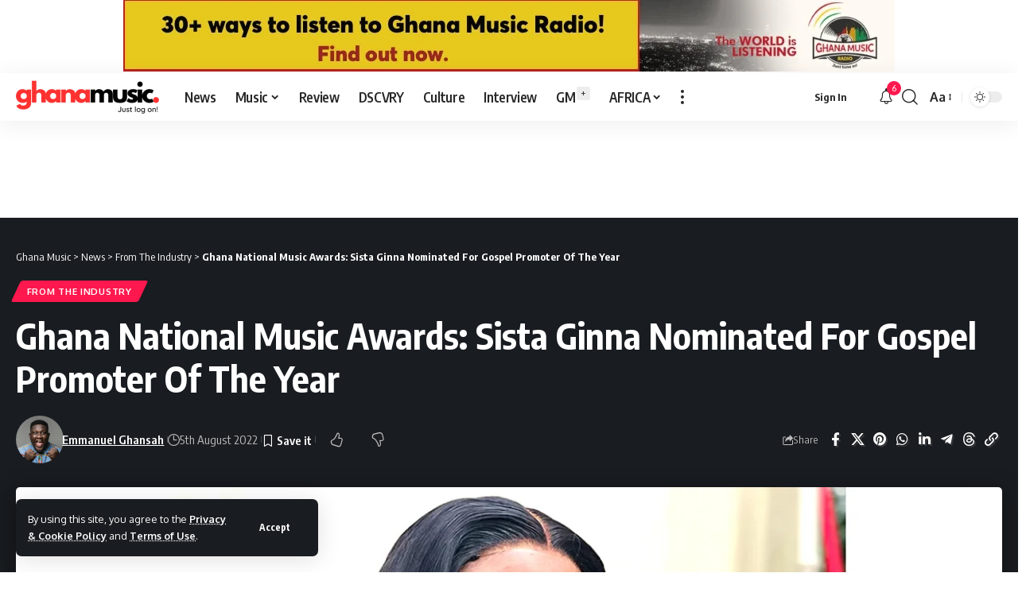

--- FILE ---
content_type: text/html; charset=UTF-8
request_url: https://ghanamusic.com/news/from-the-industry/2022/08/05/ghana-national-music-awards-sista-ginna-nominated-for-gospel-promoter-of-the-year/
body_size: 69330
content:
<!DOCTYPE html>
<html dir="ltr" lang="en-GB" prefix="og: https://ogp.me/ns#">
<head>
    <meta charset="UTF-8" />
    <meta http-equiv="X-UA-Compatible" content="IE=edge" />
	<meta name="viewport" content="width=device-width, initial-scale=1.0" />
    <link rel="profile" href="https://gmpg.org/xfn/11" />
	<link rel="alternate" type="application/rss+xml" href="https://www.ghanamusic.com/feed/" />
    <link rel="alternate" type="application/rss+xml" href="https://www.ghanamusic.com/category/news/feed/" />
    <link rel="alternate" type="application/rss+xml" href="https://www.ghanamusic.com/category/music/feed/" />
	<link rel="alternate" type="application/rss+xml" href="https://www.ghanamusic.com/category/reviews/feed/" />
    <link rel="alternate" type="application/rss+xml" href="https://www.ghanamusic.com/category/discovery/feed/" />
	<link rel="alternate" type="application/rss+xml" href="https://www.ghanamusic.com/category/culture/feed/" />
    <link rel="alternate" type="application/rss+xml" href="https://www.ghanamusic.com/category/interviews/feed/" />
    <link rel="alternate" type="application/rss+xml" href="https://www.ghanamusic.com/category/gm-plus/feed/" />
	<link rel="alternate" type="application/rss+xml" href="https://www.ghanamusic.com/category/african-music/feed/" />
	<link rel="alternate" type="application/rss+xml" href="https://www.ghanamusic.com/category/video/feed/" />
	<link rel="alternate" type="application/rss+xml" href="https://www.ghanamusic.com/category/lists/feed/" />
    <link rel="alternate" type="application/rss+xml" href="https://www.ghanamusic.com/category/charts/feed/" />
	<link rel="alternate" type="application/rss+xml" href="https://www.ghanamusic.com/category/bloggers/feed/" />
	<link rel="alternate" type="application/rss+xml" href="https://www.ghanamusic.com/web-stories/feed/" />
	<title>Ghana National Music Awards: Sista Ginna Nominated For Gospel Promoter Of The Year | Ghana Music</title>

		<!-- All in One SEO Pro 4.9.3 - aioseo.com -->
	<meta name="description" content="Georgina Dotsey popularly known as Sista Ginna an award winning Blogger and Digital Marketer has recently been unveiled as a nominee for the Gospel Music Promoter Of The Year category. Sista Ginna who is the founder of Gospel Hypers” an online christian media is being recognised for her hard work and consistency in the Ghana" />
	<meta name="robots" content="max-image-preview:large" />
	<meta name="author" content="Emmanuel Ghansah"/>
	<meta name="google-site-verification" content="DowWI7hhHRY_UWE-ec3q-pSWhWzXQgat1MHWYC-yf9o" />
	<meta name="msvalidate.01" content="686C35E3413825F67DEA84613A2B0568" />
	<meta name="p:domain_verify" content="0ef93f44d4559278ab399b6bae2fa822" />
	<meta name="yandex-verification" content="717340f945bc42aa" />
	<meta name="keywords" content="ghana national gospel music awards 2020,ghana national gospel music awards 2022,sista ginna,from the industry" />
	<link rel="preconnect" href="https://fonts.gstatic.com" crossorigin><link rel="preload" as="style" onload="this.onload=null;this.rel='stylesheet'" id="rb-preload-gfonts" href="https://fonts.googleapis.com/css?family=Oxygen%3A400%2C700%7CEncode+Sans+Condensed%3A400%2C500%2C600%2C700%2C800&amp;display=swap" crossorigin><noscript><link rel="stylesheet" href="https://fonts.googleapis.com/css?family=Oxygen%3A400%2C700%7CEncode+Sans+Condensed%3A400%2C500%2C600%2C700%2C800&amp;display=swap"></noscript><link rel="canonical" href="https://ghanamusic.com/news/from-the-industry/2022/08/05/ghana-national-music-awards-sista-ginna-nominated-for-gospel-promoter-of-the-year/" />
	<meta name="generator" content="All in One SEO Pro (AIOSEO) 4.9.3" />
		<meta property="og:locale" content="en_GB" />
		<meta property="og:site_name" content="Ghana Music • Just log on! 🇬🇭" />
		<meta property="og:type" content="article" />
		<meta property="og:title" content="Ghana National Music Awards: Sista Ginna Nominated For Gospel Promoter Of The Year | Ghana Music" />
		<meta property="og:description" content="Georgina Dotsey popularly known as Sista Ginna an award winning Blogger and Digital Marketer has recently been unveiled as a nominee for the Gospel Music Promoter Of The Year category. Sista Ginna who is the founder of Gospel Hypers” an online christian media is being recognised for her hard work and consistency in the Ghana" />
		<meta property="og:url" content="https://ghanamusic.com/news/from-the-industry/2022/08/05/ghana-national-music-awards-sista-ginna-nominated-for-gospel-promoter-of-the-year/" />
		<meta property="og:image" content="https://ghanamusic.com/wp-content/uploads/2022/08/Sista-Ginna-Ghana-Gospel-Award-Nomination.jpg" />
		<meta property="og:image:secure_url" content="https://ghanamusic.com/wp-content/uploads/2022/08/Sista-Ginna-Ghana-Gospel-Award-Nomination.jpg" />
		<meta property="og:image:width" content="1200" />
		<meta property="og:image:height" content="675" />
		<meta property="article:published_time" content="2022-08-05T15:40:53+00:00" />
		<meta property="article:modified_time" content="2022-08-05T15:40:55+00:00" />
		<meta property="article:publisher" content="https://www.facebook.com/ghanamusicdotcom" />
		<meta name="twitter:card" content="summary_large_image" />
		<meta name="twitter:site" content="@ghanamusic" />
		<meta name="twitter:title" content="Ghana National Music Awards: Sista Ginna Nominated For Gospel Promoter Of The Year | Ghana Music" />
		<meta name="twitter:description" content="Georgina Dotsey popularly known as Sista Ginna an award winning Blogger and Digital Marketer has recently been unveiled as a nominee for the Gospel Music Promoter Of The Year category. Sista Ginna who is the founder of Gospel Hypers” an online christian media is being recognised for her hard work and consistency in the Ghana" />
		<meta name="twitter:creator" content="@ghanamusic" />
		<meta name="twitter:image" content="https://ghanamusic.com/wp-content/uploads/2022/08/Sista-Ginna-Ghana-Gospel-Award-Nomination.jpg" />
		<script type="text/javascript">
			(function(c,l,a,r,i,t,y){
			c[a]=c[a]||function(){(c[a].q=c[a].q||[]).push(arguments)};t=l.createElement(r);t.async=1;
			t.src="https://www.clarity.ms/tag/"+i+"?ref=aioseo";y=l.getElementsByTagName(r)[0];y.parentNode.insertBefore(t,y);
		})(window, document, "clarity", "script", "lk60i76vs7");
		</script>
		<script>(function(w,d,s,l,i){w[l]=w[l]||[];w[l].push({'gtm.start': new Date().getTime(),event:'gtm.js'});var f=d.getElementsByTagName(s)[0], j=d.createElement(s),dl=l!='dataLayer'?'&l='+l:'';j.async=true;j.src='https://www.googletagmanager.com/gtm.js?id='+i+dl;f.parentNode.insertBefore(j,f);})(window,document,'script','dataLayer',"GTM-K54D9LBX");</script>
		<!-- All in One SEO Pro -->

<!-- Jetpack Site Verification Tags -->
<meta name="google-site-verification" content="DowWI7hhHRY_UWE-ec3q-pSWhWzXQgat1MHWYC-yf9o" />
<meta name="msvalidate.01" content="686C35E3413825F67DEA84613A2B0568" />
<meta name="yandex-verification" content="e9daf8f443691102" />
<!-- Google tag (gtag.js) consent mode dataLayer added by Site Kit -->
<script id="google_gtagjs-js-consent-mode-data-layer">
window.dataLayer = window.dataLayer || [];function gtag(){dataLayer.push(arguments);}
gtag('consent', 'default', {"ad_personalization":"denied","ad_storage":"denied","ad_user_data":"denied","analytics_storage":"denied","functionality_storage":"denied","security_storage":"denied","personalization_storage":"denied","region":["AT","BE","BG","CH","CY","CZ","DE","DK","EE","ES","FI","FR","GB","GR","HR","HU","IE","IS","IT","LI","LT","LU","LV","MT","NL","NO","PL","PT","RO","SE","SI","SK"],"wait_for_update":500});
window._googlesitekitConsentCategoryMap = {"statistics":["analytics_storage"],"marketing":["ad_storage","ad_user_data","ad_personalization"],"functional":["functionality_storage","security_storage"],"preferences":["personalization_storage"]};
window._googlesitekitConsents = {"ad_personalization":"denied","ad_storage":"denied","ad_user_data":"denied","analytics_storage":"denied","functionality_storage":"denied","security_storage":"denied","personalization_storage":"denied","region":["AT","BE","BG","CH","CY","CZ","DE","DK","EE","ES","FI","FR","GB","GR","HR","HU","IE","IS","IT","LI","LT","LU","LV","MT","NL","NO","PL","PT","RO","SE","SI","SK"],"wait_for_update":500};
</script>
<!-- End Google tag (gtag.js) consent mode dataLayer added by Site Kit -->
<link rel='dns-prefetch' href='//secure.gravatar.com' />
<link rel='dns-prefetch' href='//news.google.com' />
<link rel='dns-prefetch' href='//www.googletagmanager.com' />
<link rel='dns-prefetch' href='//stats.wp.com' />
<link rel='dns-prefetch' href='//jetpack.wordpress.com' />
<link rel='dns-prefetch' href='//s0.wp.com' />
<link rel='dns-prefetch' href='//public-api.wordpress.com' />
<link rel='dns-prefetch' href='//0.gravatar.com' />
<link rel='dns-prefetch' href='//1.gravatar.com' />
<link rel='dns-prefetch' href='//2.gravatar.com' />
<link rel='dns-prefetch' href='//widgets.wp.com' />
<link rel='preconnect' href='//c0.wp.com' />
<link rel="alternate" type="application/rss+xml" title="Ghana Music &raquo; Feed" href="https://ghanamusic.com/feed/" />
<link rel="alternate" title="oEmbed (JSON)" type="application/json+oembed" href="https://ghanamusic.com/wp-json/oembed/1.0/embed?url=https%3A%2F%2Fghanamusic.com%2Fnews%2Ffrom-the-industry%2F2022%2F08%2F05%2Fghana-national-music-awards-sista-ginna-nominated-for-gospel-promoter-of-the-year%2F" />
<link rel="alternate" title="oEmbed (XML)" type="text/xml+oembed" href="https://ghanamusic.com/wp-json/oembed/1.0/embed?url=https%3A%2F%2Fghanamusic.com%2Fnews%2Ffrom-the-industry%2F2022%2F08%2F05%2Fghana-national-music-awards-sista-ginna-nominated-for-gospel-promoter-of-the-year%2F&#038;format=xml" />
<link rel="alternate" type="application/rss+xml" title="Ghana Music &raquo; Stories Feed" href="https://ghanamusic.com/web-stories/feed/"><script type="application/ld+json">{
    "@context": "https://schema.org",
    "@type": "Organization",
    "legalName": "Ghana Music",
    "url": "https://ghanamusic.com/",
    "logo": "https://ghanamusic.com/wp-content/uploads/2024/12/gm-full.jpg",
    "sameAs": [
        "https://facebook.com/ghanamusicdotcom",
        "https://x.com/ghanamusic",
        "https://youtube.com/@ghanamusic",
        "https://news.google.com/publications/CAAqBwgKMKqfkQswxemlAw",
        "https://instagram.com/ghanamusic",
        "https://pinterest.com/ghanamusic",
        "https://tiktok.com/@ghanamusic",
        "https://www.linkedin.com/showcase/ghanamusic",
        "creators.spotify.com/pod/show/ghanamusic",
        "https://soundcloud.com/ghanamusicradio",
        "https://whatsapp.com/channel/0029VaQM4rk5Ui2auvTSAR3y",
        "https://www.threads.net/@ghanamusic"
    ]
}</script>
<style id='wp-img-auto-sizes-contain-inline-css'>
img:is([sizes=auto i],[sizes^="auto," i]){contain-intrinsic-size:3000px 1500px}
/*# sourceURL=wp-img-auto-sizes-contain-inline-css */
</style>
<style id='wp-emoji-styles-inline-css'>

	img.wp-smiley, img.emoji {
		display: inline !important;
		border: none !important;
		box-shadow: none !important;
		height: 1em !important;
		width: 1em !important;
		margin: 0 0.07em !important;
		vertical-align: -0.1em !important;
		background: none !important;
		padding: 0 !important;
	}
/*# sourceURL=wp-emoji-styles-inline-css */
</style>
<link rel='stylesheet' id='wp-block-library-css' href='https://c0.wp.com/c/6.9/wp-includes/css/dist/block-library/style.min.css' media='all' />
<style id='classic-theme-styles-inline-css'>
/*! This file is auto-generated */
.wp-block-button__link{color:#fff;background-color:#32373c;border-radius:9999px;box-shadow:none;text-decoration:none;padding:calc(.667em + 2px) calc(1.333em + 2px);font-size:1.125em}.wp-block-file__button{background:#32373c;color:#fff;text-decoration:none}
/*# sourceURL=/wp-includes/css/classic-themes.min.css */
</style>
<link rel='stylesheet' id='aioseo/css/src/vue/standalone/blocks/table-of-contents/global.scss-css' href='https://ghanamusic.com/wp-content/plugins/all-in-one-seo-pack-pro/dist/Pro/assets/css/table-of-contents/global.e90f6d47.css?ver=4.9.3' media='all' />
<link rel='stylesheet' id='aioseo/css/src/vue/standalone/blocks/pro/recipe/global.scss-css' href='https://ghanamusic.com/wp-content/plugins/all-in-one-seo-pack-pro/dist/Pro/assets/css/recipe/global.67a3275f.css?ver=4.9.3' media='all' />
<link rel='stylesheet' id='aioseo/css/src/vue/standalone/blocks/pro/product/global.scss-css' href='https://ghanamusic.com/wp-content/plugins/all-in-one-seo-pack-pro/dist/Pro/assets/css/product/global.61066cfb.css?ver=4.9.3' media='all' />
<style id='wppb-edit-profile-style-inline-css'>


/*# sourceURL=https://ghanamusic.com/wp-content/plugins/profile-builder/assets/misc/gutenberg/blocks/build/edit-profile/style-index.css */
</style>
<style id='wppb-login-style-inline-css'>


/*# sourceURL=https://ghanamusic.com/wp-content/plugins/profile-builder/assets/misc/gutenberg/blocks/build/login/style-index.css */
</style>
<style id='wppb-recover-password-style-inline-css'>


/*# sourceURL=https://ghanamusic.com/wp-content/plugins/profile-builder/assets/misc/gutenberg/blocks/build/recover-password/style-index.css */
</style>
<style id='wppb-register-style-inline-css'>


/*# sourceURL=https://ghanamusic.com/wp-content/plugins/profile-builder/assets/misc/gutenberg/blocks/build/register/style-index.css */
</style>
<link rel='stylesheet' id='aioseo-eeat/css/src/vue/standalone/blocks/author-bio/global.scss-css' href='https://ghanamusic.com/wp-content/plugins/aioseo-eeat/dist/Pro/assets/css/author-bio/global.lvru5eV8.css?ver=1.2.9' media='all' />
<link rel='stylesheet' id='aioseo-eeat/css/src/vue/standalone/blocks/author-tooltip/global.scss-css' href='https://ghanamusic.com/wp-content/plugins/aioseo-eeat/dist/Pro/assets/css/author-tooltip/global.BEv34Lr4.css?ver=1.2.9' media='all' />
<link rel='stylesheet' id='aioseo-eeat/css/src/vue/standalone/blocks/reviewer-tooltip/global.scss-css' href='https://ghanamusic.com/wp-content/plugins/aioseo-eeat/dist/Pro/assets/css/reviewer-tooltip/global.Cz6Z5e1C.css?ver=1.2.9' media='all' />
<link rel='stylesheet' id='aioseo-local-business/css/src/assets/scss/business-info.scss-css' href='https://ghanamusic.com/wp-content/plugins/aioseo-local-business/dist/css/business-info.DlwHGRMe.css?ver=1.3.12' media='all' />
<link rel='stylesheet' id='aioseo-local-business/css/src/assets/scss/opening-hours.scss-css' href='https://ghanamusic.com/wp-content/plugins/aioseo-local-business/dist/css/opening-hours.Bg1Edlf_.css?ver=1.3.12' media='all' />
<style id='jetpack-sharing-buttons-style-inline-css'>
.jetpack-sharing-buttons__services-list{display:flex;flex-direction:row;flex-wrap:wrap;gap:0;list-style-type:none;margin:5px;padding:0}.jetpack-sharing-buttons__services-list.has-small-icon-size{font-size:12px}.jetpack-sharing-buttons__services-list.has-normal-icon-size{font-size:16px}.jetpack-sharing-buttons__services-list.has-large-icon-size{font-size:24px}.jetpack-sharing-buttons__services-list.has-huge-icon-size{font-size:36px}@media print{.jetpack-sharing-buttons__services-list{display:none!important}}.editor-styles-wrapper .wp-block-jetpack-sharing-buttons{gap:0;padding-inline-start:0}ul.jetpack-sharing-buttons__services-list.has-background{padding:1.25em 2.375em}
/*# sourceURL=https://ghanamusic.com/wp-content/plugins/jetpack/_inc/blocks/sharing-buttons/view.css */
</style>
<link rel='stylesheet' id='foxiz-elements-css' href='https://ghanamusic.com/wp-content/plugins/foxiz-core/lib/foxiz-elements/public/style.css?ver=3.1' media='all' />
<link rel='stylesheet' id='mpp_gutenberg-css' href='https://ghanamusic.com/wp-content/plugins/profile-builder/add-ons-free/user-profile-picture/dist/blocks.style.build.css?ver=2.6.0' media='all' />
<style id='global-styles-inline-css'>
:root{--wp--preset--aspect-ratio--square: 1;--wp--preset--aspect-ratio--4-3: 4/3;--wp--preset--aspect-ratio--3-4: 3/4;--wp--preset--aspect-ratio--3-2: 3/2;--wp--preset--aspect-ratio--2-3: 2/3;--wp--preset--aspect-ratio--16-9: 16/9;--wp--preset--aspect-ratio--9-16: 9/16;--wp--preset--color--black: #000000;--wp--preset--color--cyan-bluish-gray: #abb8c3;--wp--preset--color--white: #ffffff;--wp--preset--color--pale-pink: #f78da7;--wp--preset--color--vivid-red: #cf2e2e;--wp--preset--color--luminous-vivid-orange: #ff6900;--wp--preset--color--luminous-vivid-amber: #fcb900;--wp--preset--color--light-green-cyan: #7bdcb5;--wp--preset--color--vivid-green-cyan: #00d084;--wp--preset--color--pale-cyan-blue: #8ed1fc;--wp--preset--color--vivid-cyan-blue: #0693e3;--wp--preset--color--vivid-purple: #9b51e0;--wp--preset--gradient--vivid-cyan-blue-to-vivid-purple: linear-gradient(135deg,rgb(6,147,227) 0%,rgb(155,81,224) 100%);--wp--preset--gradient--light-green-cyan-to-vivid-green-cyan: linear-gradient(135deg,rgb(122,220,180) 0%,rgb(0,208,130) 100%);--wp--preset--gradient--luminous-vivid-amber-to-luminous-vivid-orange: linear-gradient(135deg,rgb(252,185,0) 0%,rgb(255,105,0) 100%);--wp--preset--gradient--luminous-vivid-orange-to-vivid-red: linear-gradient(135deg,rgb(255,105,0) 0%,rgb(207,46,46) 100%);--wp--preset--gradient--very-light-gray-to-cyan-bluish-gray: linear-gradient(135deg,rgb(238,238,238) 0%,rgb(169,184,195) 100%);--wp--preset--gradient--cool-to-warm-spectrum: linear-gradient(135deg,rgb(74,234,220) 0%,rgb(151,120,209) 20%,rgb(207,42,186) 40%,rgb(238,44,130) 60%,rgb(251,105,98) 80%,rgb(254,248,76) 100%);--wp--preset--gradient--blush-light-purple: linear-gradient(135deg,rgb(255,206,236) 0%,rgb(152,150,240) 100%);--wp--preset--gradient--blush-bordeaux: linear-gradient(135deg,rgb(254,205,165) 0%,rgb(254,45,45) 50%,rgb(107,0,62) 100%);--wp--preset--gradient--luminous-dusk: linear-gradient(135deg,rgb(255,203,112) 0%,rgb(199,81,192) 50%,rgb(65,88,208) 100%);--wp--preset--gradient--pale-ocean: linear-gradient(135deg,rgb(255,245,203) 0%,rgb(182,227,212) 50%,rgb(51,167,181) 100%);--wp--preset--gradient--electric-grass: linear-gradient(135deg,rgb(202,248,128) 0%,rgb(113,206,126) 100%);--wp--preset--gradient--midnight: linear-gradient(135deg,rgb(2,3,129) 0%,rgb(40,116,252) 100%);--wp--preset--font-size--small: 13px;--wp--preset--font-size--medium: 20px;--wp--preset--font-size--large: 36px;--wp--preset--font-size--x-large: 42px;--wp--preset--spacing--20: 0.44rem;--wp--preset--spacing--30: 0.67rem;--wp--preset--spacing--40: 1rem;--wp--preset--spacing--50: 1.5rem;--wp--preset--spacing--60: 2.25rem;--wp--preset--spacing--70: 3.38rem;--wp--preset--spacing--80: 5.06rem;--wp--preset--shadow--natural: 6px 6px 9px rgba(0, 0, 0, 0.2);--wp--preset--shadow--deep: 12px 12px 50px rgba(0, 0, 0, 0.4);--wp--preset--shadow--sharp: 6px 6px 0px rgba(0, 0, 0, 0.2);--wp--preset--shadow--outlined: 6px 6px 0px -3px rgb(255, 255, 255), 6px 6px rgb(0, 0, 0);--wp--preset--shadow--crisp: 6px 6px 0px rgb(0, 0, 0);}:where(.is-layout-flex){gap: 0.5em;}:where(.is-layout-grid){gap: 0.5em;}body .is-layout-flex{display: flex;}.is-layout-flex{flex-wrap: wrap;align-items: center;}.is-layout-flex > :is(*, div){margin: 0;}body .is-layout-grid{display: grid;}.is-layout-grid > :is(*, div){margin: 0;}:where(.wp-block-columns.is-layout-flex){gap: 2em;}:where(.wp-block-columns.is-layout-grid){gap: 2em;}:where(.wp-block-post-template.is-layout-flex){gap: 1.25em;}:where(.wp-block-post-template.is-layout-grid){gap: 1.25em;}.has-black-color{color: var(--wp--preset--color--black) !important;}.has-cyan-bluish-gray-color{color: var(--wp--preset--color--cyan-bluish-gray) !important;}.has-white-color{color: var(--wp--preset--color--white) !important;}.has-pale-pink-color{color: var(--wp--preset--color--pale-pink) !important;}.has-vivid-red-color{color: var(--wp--preset--color--vivid-red) !important;}.has-luminous-vivid-orange-color{color: var(--wp--preset--color--luminous-vivid-orange) !important;}.has-luminous-vivid-amber-color{color: var(--wp--preset--color--luminous-vivid-amber) !important;}.has-light-green-cyan-color{color: var(--wp--preset--color--light-green-cyan) !important;}.has-vivid-green-cyan-color{color: var(--wp--preset--color--vivid-green-cyan) !important;}.has-pale-cyan-blue-color{color: var(--wp--preset--color--pale-cyan-blue) !important;}.has-vivid-cyan-blue-color{color: var(--wp--preset--color--vivid-cyan-blue) !important;}.has-vivid-purple-color{color: var(--wp--preset--color--vivid-purple) !important;}.has-black-background-color{background-color: var(--wp--preset--color--black) !important;}.has-cyan-bluish-gray-background-color{background-color: var(--wp--preset--color--cyan-bluish-gray) !important;}.has-white-background-color{background-color: var(--wp--preset--color--white) !important;}.has-pale-pink-background-color{background-color: var(--wp--preset--color--pale-pink) !important;}.has-vivid-red-background-color{background-color: var(--wp--preset--color--vivid-red) !important;}.has-luminous-vivid-orange-background-color{background-color: var(--wp--preset--color--luminous-vivid-orange) !important;}.has-luminous-vivid-amber-background-color{background-color: var(--wp--preset--color--luminous-vivid-amber) !important;}.has-light-green-cyan-background-color{background-color: var(--wp--preset--color--light-green-cyan) !important;}.has-vivid-green-cyan-background-color{background-color: var(--wp--preset--color--vivid-green-cyan) !important;}.has-pale-cyan-blue-background-color{background-color: var(--wp--preset--color--pale-cyan-blue) !important;}.has-vivid-cyan-blue-background-color{background-color: var(--wp--preset--color--vivid-cyan-blue) !important;}.has-vivid-purple-background-color{background-color: var(--wp--preset--color--vivid-purple) !important;}.has-black-border-color{border-color: var(--wp--preset--color--black) !important;}.has-cyan-bluish-gray-border-color{border-color: var(--wp--preset--color--cyan-bluish-gray) !important;}.has-white-border-color{border-color: var(--wp--preset--color--white) !important;}.has-pale-pink-border-color{border-color: var(--wp--preset--color--pale-pink) !important;}.has-vivid-red-border-color{border-color: var(--wp--preset--color--vivid-red) !important;}.has-luminous-vivid-orange-border-color{border-color: var(--wp--preset--color--luminous-vivid-orange) !important;}.has-luminous-vivid-amber-border-color{border-color: var(--wp--preset--color--luminous-vivid-amber) !important;}.has-light-green-cyan-border-color{border-color: var(--wp--preset--color--light-green-cyan) !important;}.has-vivid-green-cyan-border-color{border-color: var(--wp--preset--color--vivid-green-cyan) !important;}.has-pale-cyan-blue-border-color{border-color: var(--wp--preset--color--pale-cyan-blue) !important;}.has-vivid-cyan-blue-border-color{border-color: var(--wp--preset--color--vivid-cyan-blue) !important;}.has-vivid-purple-border-color{border-color: var(--wp--preset--color--vivid-purple) !important;}.has-vivid-cyan-blue-to-vivid-purple-gradient-background{background: var(--wp--preset--gradient--vivid-cyan-blue-to-vivid-purple) !important;}.has-light-green-cyan-to-vivid-green-cyan-gradient-background{background: var(--wp--preset--gradient--light-green-cyan-to-vivid-green-cyan) !important;}.has-luminous-vivid-amber-to-luminous-vivid-orange-gradient-background{background: var(--wp--preset--gradient--luminous-vivid-amber-to-luminous-vivid-orange) !important;}.has-luminous-vivid-orange-to-vivid-red-gradient-background{background: var(--wp--preset--gradient--luminous-vivid-orange-to-vivid-red) !important;}.has-very-light-gray-to-cyan-bluish-gray-gradient-background{background: var(--wp--preset--gradient--very-light-gray-to-cyan-bluish-gray) !important;}.has-cool-to-warm-spectrum-gradient-background{background: var(--wp--preset--gradient--cool-to-warm-spectrum) !important;}.has-blush-light-purple-gradient-background{background: var(--wp--preset--gradient--blush-light-purple) !important;}.has-blush-bordeaux-gradient-background{background: var(--wp--preset--gradient--blush-bordeaux) !important;}.has-luminous-dusk-gradient-background{background: var(--wp--preset--gradient--luminous-dusk) !important;}.has-pale-ocean-gradient-background{background: var(--wp--preset--gradient--pale-ocean) !important;}.has-electric-grass-gradient-background{background: var(--wp--preset--gradient--electric-grass) !important;}.has-midnight-gradient-background{background: var(--wp--preset--gradient--midnight) !important;}.has-small-font-size{font-size: var(--wp--preset--font-size--small) !important;}.has-medium-font-size{font-size: var(--wp--preset--font-size--medium) !important;}.has-large-font-size{font-size: var(--wp--preset--font-size--large) !important;}.has-x-large-font-size{font-size: var(--wp--preset--font-size--x-large) !important;}
:where(.wp-block-post-template.is-layout-flex){gap: 1.25em;}:where(.wp-block-post-template.is-layout-grid){gap: 1.25em;}
:where(.wp-block-term-template.is-layout-flex){gap: 1.25em;}:where(.wp-block-term-template.is-layout-grid){gap: 1.25em;}
:where(.wp-block-columns.is-layout-flex){gap: 2em;}:where(.wp-block-columns.is-layout-grid){gap: 2em;}
:root :where(.wp-block-pullquote){font-size: 1.5em;line-height: 1.6;}
/*# sourceURL=global-styles-inline-css */
</style>
<link rel='stylesheet' id='contact-form-7-css' href='https://ghanamusic.com/wp-content/plugins/contact-form-7/includes/css/styles.css?ver=6.1.4' media='all' />
<link rel='stylesheet' id='taqyeem-buttons-style-css' href='https://ghanamusic.com/wp-content/plugins/taqyeem-buttons/assets/style.css?ver=6.9' media='all' />
<link rel='stylesheet' id='taqyeem-style-css' href='https://ghanamusic.com/wp-content/plugins/taqyeem/style.css?ver=6.9' media='all' />
<link rel='stylesheet' id='yop-public-css' href='https://ghanamusic.com/wp-content/plugins/yop-poll/public/assets/css/yop-poll-public-6.5.39.css?ver=6.9' media='all' />
<link rel='stylesheet' id='jetpack_likes-css' href='https://c0.wp.com/p/jetpack/15.4/modules/likes/style.css' media='all' />

<link rel='stylesheet' id='foxiz-main-css' href='https://ghanamusic.com/wp-content/themes/foxiz/assets/css/main.css?ver=2.6.9' media='all' />
<style id='foxiz-main-inline-css'>
:root {--alert-bg :#fff7f7;--alert-color :#ff3a3a;}[data-theme="dark"], .light-scheme {--alert-bg :#000000;--alert-color :#fcbb23;}[data-theme="dark"].is-hd-4 {--nav-bg: #191c20;--nav-bg-from: #191c20;--nav-bg-to: #191c20;--nav-bg-glass: #191c2011;--nav-bg-glass-from: #191c2011;--nav-bg-glass-to: #191c2011;}:root {--top-site-bg :#ffffff;--topad-spacing :20px;--hyperlink-line-color :var(--g-color);--s-content-width : 760px;--max-width-wo-sb : 840px;--s10-feat-ratio :45%;--s11-feat-ratio :45%;--login-popup-w : 350px;}[data-theme="dark"], .light-scheme {--top-site-bg :#0e0f12; }.search-header:before { background-repeat : no-repeat;background-size : cover;background-attachment : scroll;background-position : center center;}[data-theme="dark"] .search-header:before { background-repeat : no-repeat;background-size : cover;background-attachment : scroll;background-position : center center;}.footer-has-bg { background-color : #00000007;}[data-theme="dark"] .footer-has-bg { background-color : #16181c;}.top-site-ad .ad-image { max-width: 1500px; }.yes-hd-transparent .top-site-ad {--top-site-bg :#0e0f12;}.copyright-menu a { font-size:10px; }#amp-mobile-version-switcher { display: none; }
/*# sourceURL=foxiz-main-inline-css */
</style>
<link rel='stylesheet' id='foxiz-podcast-css' href='https://ghanamusic.com/wp-content/themes/foxiz/assets/css/podcast.css?ver=2.6.9' media='all' />
<link rel='stylesheet' id='foxiz-print-css' href='https://ghanamusic.com/wp-content/themes/foxiz/assets/css/print.css?ver=2.6.9' media='all' />
<link rel='stylesheet' id='foxiz-style-css' href='https://ghanamusic.com/wp-content/themes/foxiz-child/style.css?ver=2.6.9' media='all' />
<link rel='stylesheet' id='wppb_stylesheet-css' href='https://ghanamusic.com/wp-content/plugins/profile-builder/assets/css/style-front-end.css?ver=3.15.2' media='all' />
<script src="https://c0.wp.com/c/6.9/wp-includes/js/jquery/jquery.min.js" id="jquery-core-js"></script>
<script src="https://c0.wp.com/c/6.9/wp-includes/js/jquery/jquery-migrate.min.js" id="jquery-migrate-js"></script>
<script src="https://ghanamusic.com/wp-content/plugins/taqyeem/js/tie.js?ver=6.9" id="taqyeem-main-js"></script>
<script id="yop-public-js-extra">
var objectL10n = {"yopPollParams":{"urlParams":{"ajax":"https://ghanamusic.com/wp-admin/admin-ajax.php","wpLogin":"https://ghanamusic.com/wp-login.php?redirect_to=https%3A%2F%2Fghanamusic.com%2Fwp-admin%2Fadmin-ajax.php%3Faction%3Dyop_poll_record_wordpress_vote"},"apiParams":{"reCaptcha":{"siteKey":""},"reCaptchaV2Invisible":{"siteKey":""},"reCaptchaV3":{"siteKey":""},"hCaptcha":{"siteKey":""},"cloudflareTurnstile":{"siteKey":""}},"captchaParams":{"imgPath":"https://ghanamusic.com/wp-content/plugins/yop-poll/public/assets/img/","url":"https://ghanamusic.com/wp-content/plugins/yop-poll/app.php","accessibilityAlt":"Sound icon","accessibilityTitle":"Accessibility option: listen to a question and answer it!","accessibilityDescription":"Type below the \u003Cstrong\u003Eanswer\u003C/strong\u003E to what you hear. Numbers or words:","explanation":"Click or touch the \u003Cstrong\u003EANSWER\u003C/strong\u003E","refreshAlt":"Refresh/reload icon","refreshTitle":"Refresh/reload: get new images and accessibility option!"},"voteParams":{"invalidPoll":"Invalid Poll","noAnswersSelected":"No answer selected","minAnswersRequired":"At least {min_answers_allowed} answer(s) required","maxAnswersRequired":"A max of {max_answers_allowed} answer(s) accepted","noAnswerForOther":"No other answer entered","noValueForCustomField":"{custom_field_name} is required","tooManyCharsForCustomField":"Text for {custom_field_name} is too long","consentNotChecked":"You must agree to our terms and conditions","noCaptchaSelected":"Captcha is required","thankYou":"Thank you for your vote"},"resultsParams":{"singleVote":"vote","multipleVotes":"votes","singleAnswer":"answer","multipleAnswers":"answers"}}};
//# sourceURL=yop-public-js-extra
</script>
<script src="https://ghanamusic.com/wp-content/plugins/yop-poll/public/assets/js/yop-poll-public-6.5.39.min.js?ver=6.9" id="yop-public-js"></script>

<!-- Google tag (gtag.js) snippet added by Site Kit -->
<!-- Google Analytics snippet added by Site Kit -->
<script src="https://www.googletagmanager.com/gtag/js?id=GT-NM8K8FK" id="google_gtagjs-js" async></script>
<script id="google_gtagjs-js-after">
window.dataLayer = window.dataLayer || [];function gtag(){dataLayer.push(arguments);}
gtag("set","linker",{"domains":["ghanamusic.com"]});
gtag("js", new Date());
gtag("set", "developer_id.dZTNiMT", true);
gtag("config", "GT-NM8K8FK", {"googlesitekit_post_type":"post","googlesitekit_post_author":"Emmanuel Ghansah","googlesitekit_post_date":"20220805"});
 window._googlesitekit = window._googlesitekit || {}; window._googlesitekit.throttledEvents = []; window._googlesitekit.gtagEvent = (name, data) => { var key = JSON.stringify( { name, data } ); if ( !! window._googlesitekit.throttledEvents[ key ] ) { return; } window._googlesitekit.throttledEvents[ key ] = true; setTimeout( () => { delete window._googlesitekit.throttledEvents[ key ]; }, 5 ); gtag( "event", name, { ...data, event_source: "site-kit" } ); }; 
//# sourceURL=google_gtagjs-js-after
</script>
<script src="https://ghanamusic.com/wp-content/themes/foxiz/assets/js/highlight-share.js?ver=1" id="highlight-share-js"></script>
<link rel="preload" href="https://ghanamusic.com/wp-content/themes/foxiz/assets/fonts/icons.woff2?ver=2.5.0" as="font" type="font/woff2" crossorigin="anonymous"> <link rel="https://api.w.org/" href="https://ghanamusic.com/wp-json/" /><link rel="alternate" title="JSON" type="application/json" href="https://ghanamusic.com/wp-json/wp/v2/posts/84753" /><link rel="EditURI" type="application/rsd+xml" title="RSD" href="https://ghanamusic.com/xmlrpc.php?rsd" />
<meta name="generator" content="WordPress 6.9" />
<link rel='shortlink' href='https://wp.me/p8iuh-m2Z' />
<meta name="generator" content="Site Kit by Google 1.170.0" /><script type='text/javascript'>
/* <![CDATA[ */
var taqyeem = {"ajaxurl":"https://ghanamusic.com/wp-admin/admin-ajax.php" , "your_rating":"Your Rating:"};
/* ]]> */
</script>

<style type="text/css" media="screen">

</style>
	<style>img#wpstats{display:none}</style>
		<meta name="generator" content="Elementor 3.34.1; features: e_font_icon_svg, additional_custom_breakpoints; settings: css_print_method-external, google_font-enabled, font_display-swap">


<script type="application/ld+json" class="saswp-schema-markup-output">
[{"@context":"https:\/\/schema.org\/","@graph":[{"@context":"https:\/\/schema.org\/","@type":"SiteNavigationElement","@id":"https:\/\/ghanamusic.com\/#artistes","name":"Artistes","url":"https:\/\/ghanamusic.com\/category\/artistes\/"},{"@context":"https:\/\/schema.org\/","@type":"SiteNavigationElement","@id":"https:\/\/ghanamusic.com\/#featured-artiste","name":"Featured Artiste","url":"https:\/\/ghanamusic.com\/category\/artistes\/featured-artiste\/"},{"@context":"https:\/\/schema.org\/","@type":"SiteNavigationElement","@id":"https:\/\/ghanamusic.com\/#new-artiste","name":"New Artiste","url":"https:\/\/ghanamusic.com\/category\/artistes\/new-artiste\/"},{"@context":"https:\/\/schema.org\/","@type":"SiteNavigationElement","@id":"https:\/\/ghanamusic.com\/#underground","name":"Underground","url":"https:\/\/ghanamusic.com\/category\/artistes\/underground\/"},{"@context":"https:\/\/schema.org\/","@type":"SiteNavigationElement","@id":"https:\/\/ghanamusic.com\/#directory-a-z","name":"Directory: A - Z","url":"https:\/\/ghanamusic.com\/category\/artistes\/directory-a-z\/"},{"@context":"https:\/\/schema.org\/","@type":"SiteNavigationElement","@id":"https:\/\/ghanamusic.com\/#news","name":"News","url":"https:\/\/ghanamusic.com\/category\/news\/"},{"@context":"https:\/\/schema.org\/","@type":"SiteNavigationElement","@id":"https:\/\/ghanamusic.com\/#top-stories","name":"Top Stories","url":"https:\/\/ghanamusic.com\/category\/news\/top-stories\/"},{"@context":"https:\/\/schema.org\/","@type":"SiteNavigationElement","@id":"https:\/\/ghanamusic.com\/#events","name":"Events","url":"https:\/\/ghanamusic.com\/category\/news\/events\/"},{"@context":"https:\/\/schema.org\/","@type":"SiteNavigationElement","@id":"https:\/\/ghanamusic.com\/#from-the-industry","name":"From The Industry","url":"https:\/\/ghanamusic.com\/category\/news\/from-the-industry\/"},{"@context":"https:\/\/schema.org\/","@type":"SiteNavigationElement","@id":"https:\/\/ghanamusic.com\/#from-diaspora","name":"From Diaspora","url":"https:\/\/ghanamusic.com\/category\/news\/from-diaspora\/"},{"@context":"https:\/\/schema.org\/","@type":"SiteNavigationElement","@id":"https:\/\/ghanamusic.com\/#africa","name":"Africa","url":"https:\/\/ghanamusic.com\/category\/african-music\/"},{"@context":"https:\/\/schema.org\/","@type":"SiteNavigationElement","@id":"https:\/\/ghanamusic.com\/#video","name":"Video","url":"https:\/\/ghanamusic.com\/category\/video\/"},{"@context":"https:\/\/schema.org\/","@type":"SiteNavigationElement","@id":"https:\/\/ghanamusic.com\/#music-videos","name":"Music Videos","url":"https:\/\/ghanamusic.com\/category\/video\/music-videos\/"},{"@context":"https:\/\/schema.org\/","@type":"SiteNavigationElement","@id":"https:\/\/ghanamusic.com\/#event-coverage","name":"Event Coverage","url":"https:\/\/ghanamusic.com\/category\/video\/event-coverage\/"},{"@context":"https:\/\/schema.org\/","@type":"SiteNavigationElement","@id":"https:\/\/ghanamusic.com\/#on-location","name":"On Location","url":"https:\/\/ghanamusic.com\/category\/video\/on-location\/"},{"@context":"https:\/\/schema.org\/","@type":"SiteNavigationElement","@id":"https:\/\/ghanamusic.com\/#audio","name":"Audio","url":"https:\/\/ghanamusic.com\/category\/audio\/"},{"@context":"https:\/\/schema.org\/","@type":"SiteNavigationElement","@id":"https:\/\/ghanamusic.com\/#singles","name":"Singles","url":"https:\/\/ghanamusic.com\/category\/audio\/singles-audio\/"},{"@context":"https:\/\/schema.org\/","@type":"SiteNavigationElement","@id":"https:\/\/ghanamusic.com\/#lyrics","name":"Lyrics","url":"https:\/\/ghanamusic.com\/category\/audio\/lyrics\/"},{"@context":"https:\/\/schema.org\/","@type":"SiteNavigationElement","@id":"https:\/\/ghanamusic.com\/#mixtapes-remixes-ep","name":"Mixtapes \/ Remixes \/ EP","url":"https:\/\/ghanamusic.com\/category\/audio\/mixtapes-remixes-ep\/"},{"@context":"https:\/\/schema.org\/","@type":"SiteNavigationElement","@id":"https:\/\/ghanamusic.com\/#out-now","name":"Out Now!","url":"https:\/\/ghanamusic.com\/category\/audio\/out-now\/"},{"@context":"https:\/\/schema.org\/","@type":"SiteNavigationElement","@id":"https:\/\/ghanamusic.com\/#review","name":"Review","url":"https:\/\/ghanamusic.com\/category\/reviews\/"},{"@context":"https:\/\/schema.org\/","@type":"SiteNavigationElement","@id":"https:\/\/ghanamusic.com\/#single-album-ep","name":"Single \/ Album \/ EP","url":"https:\/\/ghanamusic.com\/category\/reviews\/single-album-ep\/"},{"@context":"https:\/\/schema.org\/","@type":"SiteNavigationElement","@id":"https:\/\/ghanamusic.com\/#music-video","name":"Music Video","url":"https:\/\/ghanamusic.com\/category\/reviews\/music-video\/"},{"@context":"https:\/\/schema.org\/","@type":"SiteNavigationElement","@id":"https:\/\/ghanamusic.com\/#show-concert","name":"Show \/ Concert","url":"https:\/\/ghanamusic.com\/category\/reviews\/show-concert\/"},{"@context":"https:\/\/schema.org\/","@type":"SiteNavigationElement","@id":"https:\/\/ghanamusic.com\/#charts","name":"Charts","url":"https:\/\/ghanamusic.com\/category\/charts\/"},{"@context":"https:\/\/schema.org\/","@type":"SiteNavigationElement","@id":"https:\/\/ghanamusic.com\/#ghana-music-top-10-countdown","name":"Ghana Music Top 10 Countdown","url":"https:\/\/ghanamusic.com\/category\/charts\/top-10-countdown\/"},{"@context":"https:\/\/schema.org\/","@type":"SiteNavigationElement","@id":"https:\/\/ghanamusic.com\/#top-20-ghana-music-video-countdown","name":"Top 20 Ghana Music Video Countdown","url":"https:\/\/ghanamusic.com\/category\/charts\/top-20-ghana-music-video-countdown\/"},{"@context":"https:\/\/schema.org\/","@type":"SiteNavigationElement","@id":"https:\/\/ghanamusic.com\/#stories","name":"Stories","url":"https:\/\/ghanamusic.com\/web-stories\/"},{"@context":"https:\/\/schema.org\/","@type":"SiteNavigationElement","@id":"https:\/\/ghanamusic.com\/#bloggers","name":"Bloggers","url":"https:\/\/ghanamusic.com\/category\/bloggers\/"},{"@context":"https:\/\/schema.org\/","@type":"SiteNavigationElement","@id":"https:\/\/ghanamusic.com\/#arnolds-corner","name":"Arnold's Corner","url":"https:\/\/ghanamusic.com\/category\/bloggers\/arnolds-corner\/"},{"@context":"https:\/\/schema.org\/","@type":"SiteNavigationElement","@id":"https:\/\/ghanamusic.com\/#backstage-pass","name":"Backstage Pass","url":"https:\/\/ghanamusic.com\/category\/bloggers\/backstage-pass\/"},{"@context":"https:\/\/schema.org\/","@type":"SiteNavigationElement","@id":"https:\/\/ghanamusic.com\/#boboe-shantis-joint","name":"Boboe Shanti's Joint","url":"https:\/\/ghanamusic.com\/category\/bloggers\/boboe-shantis-joint\/"},{"@context":"https:\/\/schema.org\/","@type":"SiteNavigationElement","@id":"https:\/\/ghanamusic.com\/#the-big-e","name":"The Big 'E'","url":"https:\/\/ghanamusic.com\/category\/bloggers\/the-big-e\/"},{"@context":"https:\/\/schema.org\/","@type":"SiteNavigationElement","@id":"https:\/\/ghanamusic.com\/#drip-or-drop","name":"Drip or Drop","url":"https:\/\/ghanamusic.com\/category\/bloggers\/drip-or-drop\/"},{"@context":"https:\/\/schema.org\/","@type":"SiteNavigationElement","@id":"https:\/\/ghanamusic.com\/#industry-insider","name":"Industry Insider","url":"https:\/\/ghanamusic.com\/category\/bloggers\/industry-insider\/"},{"@context":"https:\/\/schema.org\/","@type":"SiteNavigationElement","@id":"https:\/\/ghanamusic.com\/#guest-blogger","name":"Guest Blogger","url":"https:\/\/ghanamusic.com\/category\/bloggers\/guest-blogger\/"},{"@context":"https:\/\/schema.org\/","@type":"SiteNavigationElement","@id":"https:\/\/ghanamusic.com\/#interviews","name":"Interviews","url":"https:\/\/ghanamusic.com\/category\/interviews\/"},{"@context":"https:\/\/schema.org\/","@type":"SiteNavigationElement","@id":"https:\/\/ghanamusic.com\/#1-on-1","name":"1 On 1","url":"https:\/\/ghanamusic.com\/category\/interviews\/1-on-1\/"},{"@context":"https:\/\/schema.org\/","@type":"SiteNavigationElement","@id":"https:\/\/ghanamusic.com\/#culled-from","name":"Culled From","url":"https:\/\/ghanamusic.com\/category\/interviews\/culled-from\/"},{"@context":"https:\/\/schema.org\/","@type":"SiteNavigationElement","@id":"https:\/\/ghanamusic.com\/#playlists","name":"Playlists","url":"https:\/\/ghanamusic.com\/category\/playlists\/"},{"@context":"https:\/\/schema.org\/","@type":"SiteNavigationElement","@id":"https:\/\/ghanamusic.com\/#charts","name":"Charts","url":"https:\/\/ghanamusic.com\/category\/playlists\/charts-playlists\/"},{"@context":"https:\/\/schema.org\/","@type":"SiteNavigationElement","@id":"https:\/\/ghanamusic.com\/#lists","name":"Lists","url":"https:\/\/ghanamusic.com\/category\/lists\/"}]},

{"@context":"https:\/\/schema.org\/","@type":"BreadcrumbList","@id":"https:\/\/ghanamusic.com\/news\/from-the-industry\/2022\/08\/05\/ghana-national-music-awards-sista-ginna-nominated-for-gospel-promoter-of-the-year\/#breadcrumb","itemListElement":[{"@type":"ListItem","position":1,"item":{"@id":"https:\/\/ghanamusic.com","name":"Ghana Music"}},{"@type":"ListItem","position":2,"item":{"@id":"https:\/\/ghanamusic.com\/category\/news\/","name":"News"}},{"@type":"ListItem","position":3,"item":{"@id":"https:\/\/ghanamusic.com\/category\/news\/from-the-industry\/","name":"From The Industry"}},{"@type":"ListItem","position":4,"item":{"@id":"https:\/\/ghanamusic.com\/news\/from-the-industry\/2022\/08\/05\/ghana-national-music-awards-sista-ginna-nominated-for-gospel-promoter-of-the-year\/","name":"<strong>Ghana National Music Awards: Sista Ginna Nominated For Gospel Promoter Of The Year<\/strong>"}}]},

{"@context":"https:\/\/schema.org\/","@type":"NewsArticle","@id":"https:\/\/ghanamusic.com\/news\/from-the-industry\/2022\/08\/05\/ghana-national-music-awards-sista-ginna-nominated-for-gospel-promoter-of-the-year\/#newsarticle","url":"https:\/\/ghanamusic.com\/news\/from-the-industry\/2022\/08\/05\/ghana-national-music-awards-sista-ginna-nominated-for-gospel-promoter-of-the-year\/","headline":"<strong>Ghana National Music Awards: Sista Ginna Nominated For Gospel Promoter Of The Year<\/strong>","mainEntityOfPage":"https:\/\/ghanamusic.com\/news\/from-the-industry\/2022\/08\/05\/ghana-national-music-awards-sista-ginna-nominated-for-gospel-promoter-of-the-year\/","datePublished":"2022-08-05T15:40:53+00:00","dateModified":"2022-08-05T15:40:55+00:00","description":"Georgina Dotsey popularly known as Sista Ginna an award winning Blogger and Digital Marketer has recently been unveiled as a nominee for the Gospel Music Promoter Of The Year category. Sista Ginna who is the founder of Gospel Hypers\u201d an online christian media is being recognised for her hard work and consistency in the Ghana","articleSection":"From The Industry","articleBody":"Georgina Dotsey popularly known as Sista Ginna an award winning Blogger and Digital Marketer has recently been unveiled as a nominee for the Gospel Music Promoter Of The Year category.        Sista Ginna who is the founder of Gospel Hypers\u201d an online christian media is being recognised for her hard work and consistency in the Ghana Gospel Music Industry.    The Ghana National Music Awards, is an awards scheme which seeks to honor and celebrate outstanding Ghanaian creatives in the Gospel Music Industry and the diaspora.    This nomination comes alongside notable individuals on the Ghanaian Gospel Industry scene like Diana Hamilton, Akesse Brempong, Empress Gifty, Celestine Donkor, Franky Five, among others also nominated for various other awards    Established in 2017, the Ghana National Gospel Music Awards has fast become the first and biggest awards scheme for the Gospel music fraternity with many looking for it each year.        Below is the full list of categories.    Lifetime Achievement Award    Female Vocalist of the Year    Songwriter of the Year    Music Video of the Year    Music Instrumentalist of the Year    Audio Engineer of the Year    Tradition Song of the Year    Collaboration of the Year    Best Worship Song of the Year    Best Praise Song of the Year    Best Gospel Song of the Year    Music Promoter of the Year (Radio\/TV)    Music Promoter of the Year (online\/ blogging)    Adventist Vibrant Artist of the Year    Artist Manager of the Year    International Artist(s) of the Year    African Artist(s) of the Year    Urban Artist of the Year    Male Artist of the Year    Female Artist(s) of the Year    Artist(s) of the Year (Diaspora)    Song of the Year (Diaspora)    Church Choir of the Year    Choral Group of the Year    New artiste(s) of the Year    Uncovered Artist(s) of the Year    MUSIGHA Gospel Performance of the Year    Artist(s) of the Year    Best Hybrid Gospel Song of the Year    THANK YOU\u00a0for constantly reading stories on Ghana Music. Kindly like, follow, comment and\u00a0SHARE\u00a0stories on all social media platforms for more entertaining updates! Do you have content that you want featured on Ghana Music? Reach out to us via Email at info@ghanamusic.com or on WhatsApp on 055 979 9767.","keywords":["Ghana National Gospel Music Awards 2020"," Ghana National Gospel Music Awards 2022"," Sista Ginna"," "],"name":"<strong>Ghana National Music Awards: Sista Ginna Nominated For Gospel Promoter Of The Year<\/strong>","thumbnailUrl":"https:\/\/ghanamusic.com\/wp-content\/uploads\/2022\/08\/Sista-Ginna-Ghana-Gospel-Award-Nomination-150x150.jpg","wordCount":"315","timeRequired":"PT1M24S","mainEntity":{"@type":"WebPage","@id":"https:\/\/ghanamusic.com\/news\/from-the-industry\/2022\/08\/05\/ghana-national-music-awards-sista-ginna-nominated-for-gospel-promoter-of-the-year\/"},"author":{"@type":"Person","name":"Emmanuel Ghansah","description":"Singer, Songwriter, scriptwriter, blogger, lover of the creative arts, brands and communications expert.","url":"https:\/\/ghanamusic.com\/author\/emmanuel-ghansah\/","sameAs":["https:\/\/ghanamusic.com","https:\/\/www.facebook.com\/emmanuel.adomghansah","https:\/\/www.twitter.com\/AdoMcwesi","https:\/\/www.instagram.com\/adom_cwesi\/"],"image":{"@type":"ImageObject","url":"https:\/\/secure.gravatar.com\/avatar\/15d9a6204ae8bbbd5d7793829a650c6ab5a6f18177f82f7f6ed28caac5890023?s=96&d=mm&r=g","height":96,"width":96}},"editor":{"@type":"Person","name":"Emmanuel Ghansah","description":"Singer, Songwriter, scriptwriter, blogger, lover of the creative arts, brands and communications expert.","url":"https:\/\/ghanamusic.com\/author\/emmanuel-ghansah\/","sameAs":["https:\/\/ghanamusic.com","https:\/\/www.facebook.com\/emmanuel.adomghansah","https:\/\/www.twitter.com\/AdoMcwesi","https:\/\/www.instagram.com\/adom_cwesi\/"],"image":{"@type":"ImageObject","url":"https:\/\/secure.gravatar.com\/avatar\/15d9a6204ae8bbbd5d7793829a650c6ab5a6f18177f82f7f6ed28caac5890023?s=96&d=mm&r=g","height":96,"width":96}},"publisher":{"@type":"Organization","name":"Ghana Music","url":"https:\/\/ghanamusic.com","logo":{"@type":"ImageObject","url":"http:\/\/ghanamusic.com\/wp-content\/uploads\/2019\/05\/gm-icon.png","width":200,"height":200}},"image":[{"@type":"ImageObject","@id":"https:\/\/ghanamusic.com\/news\/from-the-industry\/2022\/08\/05\/ghana-national-music-awards-sista-ginna-nominated-for-gospel-promoter-of-the-year\/#primaryimage","url":"https:\/\/ghanamusic.com\/wp-content\/uploads\/2022\/08\/Sista-Ginna-Ghana-Gospel-Award-Nomination.jpg","width":"1200","height":"675","caption":"Ghana National Music Awards: Sista Ginna Nominated For Gospel Promoter Of The Year"},{"@type":"ImageObject","url":"https:\/\/ghanamusic.com\/wp-content\/uploads\/2022\/08\/Sista-Ginna-Ghana-Gospel-Award-Nomination-1200x900.jpg","width":"1200","height":"900","caption":"Ghana National Music Awards: Sista Ginna Nominated For Gospel Promoter Of The Year"},{"@type":"ImageObject","url":"https:\/\/ghanamusic.com\/wp-content\/uploads\/2022\/08\/Sista-Ginna-Ghana-Gospel-Award-Nomination-675x675.jpg","width":"675","height":"675","caption":"Ghana National Music Awards: Sista Ginna Nominated For Gospel Promoter Of The Year"},{"@type":"ImageObject","url":"http:\/\/ghanamusic.com\/wp-content\/uploads\/2022\/08\/Sista-Ginna-Award-Nominated--1024x1024.jpeg","width":1024,"height":1024}]},

{"@context":"https:\/\/schema.org\/","@type":"BlogPosting","@id":"https:\/\/ghanamusic.com\/news\/from-the-industry\/2022\/08\/05\/ghana-national-music-awards-sista-ginna-nominated-for-gospel-promoter-of-the-year\/#BlogPosting","url":"https:\/\/ghanamusic.com\/news\/from-the-industry\/2022\/08\/05\/ghana-national-music-awards-sista-ginna-nominated-for-gospel-promoter-of-the-year\/","inLanguage":"en-GB","mainEntityOfPage":"https:\/\/ghanamusic.com\/news\/from-the-industry\/2022\/08\/05\/ghana-national-music-awards-sista-ginna-nominated-for-gospel-promoter-of-the-year\/","headline":"<strong>Ghana National Music Awards: Sista Ginna Nominated For Gospel Promoter Of The Year<\/strong>","description":"Georgina Dotsey popularly known as Sista Ginna an award winning Blogger and Digital Marketer has recently been unveiled as a nominee for the Gospel Music Promoter Of The Year category. Sista Ginna who is the founder of Gospel Hypers\u201d an online christian media is being recognised for her hard work and consistency in the Ghana","articleBody":"Georgina Dotsey popularly known as Sista Ginna an award winning Blogger and Digital Marketer has recently been unveiled as a nominee for the Gospel Music Promoter Of The Year category.        Sista Ginna who is the founder of Gospel Hypers\u201d an online christian media is being recognised for her hard work and consistency in the Ghana Gospel Music Industry.    The Ghana National Music Awards, is an awards scheme which seeks to honor and celebrate outstanding Ghanaian creatives in the Gospel Music Industry and the diaspora.    This nomination comes alongside notable individuals on the Ghanaian Gospel Industry scene like Diana Hamilton, Akesse Brempong, Empress Gifty, Celestine Donkor, Franky Five, among others also nominated for various other awards    Established in 2017, the Ghana National Gospel Music Awards has fast become the first and biggest awards scheme for the Gospel music fraternity with many looking for it each year.        Below is the full list of categories.    Lifetime Achievement Award    Female Vocalist of the Year    Songwriter of the Year    Music Video of the Year    Music Instrumentalist of the Year    Audio Engineer of the Year    Tradition Song of the Year    Collaboration of the Year    Best Worship Song of the Year    Best Praise Song of the Year    Best Gospel Song of the Year    Music Promoter of the Year (Radio\/TV)    Music Promoter of the Year (online\/ blogging)    Adventist Vibrant Artist of the Year    Artist Manager of the Year    International Artist(s) of the Year    African Artist(s) of the Year    Urban Artist of the Year    Male Artist of the Year    Female Artist(s) of the Year    Artist(s) of the Year (Diaspora)    Song of the Year (Diaspora)    Church Choir of the Year    Choral Group of the Year    New artiste(s) of the Year    Uncovered Artist(s) of the Year    MUSIGHA Gospel Performance of the Year    Artist(s) of the Year    Best Hybrid Gospel Song of the Year    THANK YOU\u00a0for constantly reading stories on Ghana Music. Kindly like, follow, comment and\u00a0SHARE\u00a0stories on all social media platforms for more entertaining updates! Do you have content that you want featured on Ghana Music? Reach out to us via Email at info@ghanamusic.com or on WhatsApp on 055 979 9767.","keywords":"Ghana National Gospel Music Awards 2020, Ghana National Gospel Music Awards 2022, Sista Ginna, ","datePublished":"2022-08-05T15:40:53+00:00","dateModified":"2022-08-05T15:40:55+00:00","author":{"@type":"Person","name":"Emmanuel Ghansah","description":"Singer, Songwriter, scriptwriter, blogger, lover of the creative arts, brands and communications expert.","url":"https:\/\/ghanamusic.com\/author\/emmanuel-ghansah\/","sameAs":["https:\/\/ghanamusic.com","https:\/\/www.facebook.com\/emmanuel.adomghansah","https:\/\/www.twitter.com\/AdoMcwesi","https:\/\/www.instagram.com\/adom_cwesi\/"],"image":{"@type":"ImageObject","url":"https:\/\/secure.gravatar.com\/avatar\/15d9a6204ae8bbbd5d7793829a650c6ab5a6f18177f82f7f6ed28caac5890023?s=96&d=mm&r=g","height":96,"width":96}},"editor":{"@type":"Person","name":"Emmanuel Ghansah","description":"Singer, Songwriter, scriptwriter, blogger, lover of the creative arts, brands and communications expert.","url":"https:\/\/ghanamusic.com\/author\/emmanuel-ghansah\/","sameAs":["https:\/\/ghanamusic.com","https:\/\/www.facebook.com\/emmanuel.adomghansah","https:\/\/www.twitter.com\/AdoMcwesi","https:\/\/www.instagram.com\/adom_cwesi\/"],"image":{"@type":"ImageObject","url":"https:\/\/secure.gravatar.com\/avatar\/15d9a6204ae8bbbd5d7793829a650c6ab5a6f18177f82f7f6ed28caac5890023?s=96&d=mm&r=g","height":96,"width":96}},"publisher":{"@type":"Organization","name":"Ghana Music","url":"https:\/\/ghanamusic.com","logo":{"@type":"ImageObject","url":"http:\/\/ghanamusic.com\/wp-content\/uploads\/2019\/05\/gm-icon.png","width":200,"height":200}},"image":[{"@type":"ImageObject","@id":"https:\/\/ghanamusic.com\/news\/from-the-industry\/2022\/08\/05\/ghana-national-music-awards-sista-ginna-nominated-for-gospel-promoter-of-the-year\/#primaryimage","url":"https:\/\/ghanamusic.com\/wp-content\/uploads\/2022\/08\/Sista-Ginna-Ghana-Gospel-Award-Nomination.jpg","width":"1200","height":"675","caption":"Ghana National Music Awards: Sista Ginna Nominated For Gospel Promoter Of The Year"},{"@type":"ImageObject","url":"https:\/\/ghanamusic.com\/wp-content\/uploads\/2022\/08\/Sista-Ginna-Ghana-Gospel-Award-Nomination-1200x900.jpg","width":"1200","height":"900","caption":"Ghana National Music Awards: Sista Ginna Nominated For Gospel Promoter Of The Year"},{"@type":"ImageObject","url":"https:\/\/ghanamusic.com\/wp-content\/uploads\/2022\/08\/Sista-Ginna-Ghana-Gospel-Award-Nomination-675x675.jpg","width":"675","height":"675","caption":"Ghana National Music Awards: Sista Ginna Nominated For Gospel Promoter Of The Year"},{"@type":"ImageObject","url":"http:\/\/ghanamusic.com\/wp-content\/uploads\/2022\/08\/Sista-Ginna-Award-Nominated--1024x1024.jpeg","width":1024,"height":1024}]}]
</script>

<style>
.milestone-widget {
	--milestone-text-color: #333333;
	--milestone-bg-color: #ffffff;
	--milestone-border-color:#cccccc;
}
</style>
						<!-- Google Tag Manager -->
				<script>(function (w, d, s, l, i) {
						w[l] = w[l] || [];
						w[l].push({
							'gtm.start':
									new Date().getTime(), event: 'gtm.js'
						});
						var f = d.getElementsByTagName(s)[0],
								j = d.createElement(s), dl = l != 'dataLayer' ? '&l=' + l : '';
						j.async = true;
						j.src =
								'https://www.googletagmanager.com/gtm.js?id=' + i + dl;
						f.parentNode.insertBefore(j, f);
					})(window, document, 'script', 'dataLayer', 'GTM-K54D9LBX');</script><!-- End Google Tag Manager -->
			<script type="application/ld+json">{
    "@context": "https://schema.org",
    "@type": "WebSite",
    "@id": "https://ghanamusic.com/#website",
    "url": "https://ghanamusic.com/",
    "name": "Ghana Music",
    "potentialAction": {
        "@type": "SearchAction",
        "target": "https://ghanamusic.com/?s={search_term_string}",
        "query-input": "required name=search_term_string"
    }
}</script>
			<style>
				.e-con.e-parent:nth-of-type(n+4):not(.e-lazyloaded):not(.e-no-lazyload),
				.e-con.e-parent:nth-of-type(n+4):not(.e-lazyloaded):not(.e-no-lazyload) * {
					background-image: none !important;
				}
				@media screen and (max-height: 1024px) {
					.e-con.e-parent:nth-of-type(n+3):not(.e-lazyloaded):not(.e-no-lazyload),
					.e-con.e-parent:nth-of-type(n+3):not(.e-lazyloaded):not(.e-no-lazyload) * {
						background-image: none !important;
					}
				}
				@media screen and (max-height: 640px) {
					.e-con.e-parent:nth-of-type(n+2):not(.e-lazyloaded):not(.e-no-lazyload),
					.e-con.e-parent:nth-of-type(n+2):not(.e-lazyloaded):not(.e-no-lazyload) * {
						background-image: none !important;
					}
				}
			</style>
			<link rel="amphtml" href="https://ghanamusic.com/news/from-the-industry/2022/08/05/ghana-national-music-awards-sista-ginna-nominated-for-gospel-promoter-of-the-year/?amp">
<!-- Google Tag Manager snippet added by Site Kit -->
<script>
			( function( w, d, s, l, i ) {
				w[l] = w[l] || [];
				w[l].push( {'gtm.start': new Date().getTime(), event: 'gtm.js'} );
				var f = d.getElementsByTagName( s )[0],
					j = d.createElement( s ), dl = l != 'dataLayer' ? '&l=' + l : '';
				j.async = true;
				j.src = 'https://www.googletagmanager.com/gtm.js?id=' + i + dl;
				f.parentNode.insertBefore( j, f );
			} )( window, document, 'script', 'dataLayer', 'GTM-K54D9LBX' );
			
</script>

<!-- End Google Tag Manager snippet added by Site Kit -->

<!-- Jetpack Open Graph Tags -->
<meta property="og:type" content="article" />
<meta property="og:title" content="Ghana National Music Awards: Sista Ginna Nominated For Gospel Promoter Of The Year" />
<meta property="og:url" content="https://ghanamusic.com/news/from-the-industry/2022/08/05/ghana-national-music-awards-sista-ginna-nominated-for-gospel-promoter-of-the-year/" />
<meta property="og:description" content="Georgina Dotsey popularly known as Sista Ginna an award winning Blogger and Digital Marketer has recently been unveiled as a nominee for the Gospel Music Promoter Of The Year category." />
<meta property="article:published_time" content="2022-08-05T15:40:53+00:00" />
<meta property="article:modified_time" content="2022-08-05T15:40:55+00:00" />
<meta property="og:site_name" content="Ghana Music" />
<meta property="og:image" content="https://ghanamusic.com/wp-content/uploads/2022/08/Sista-Ginna-Ghana-Gospel-Award-Nomination.jpg" />
<meta property="og:image:width" content="1200" />
<meta property="og:image:height" content="675" />
<meta property="og:image:alt" content="Ghana National Music Awards: Sista Ginna Nominated For Gospel Promoter Of The Year" />
<meta property="og:locale" content="en_GB" />
<meta name="twitter:site" content="@ghanamusic" />
<meta name="twitter:text:title" content="&lt;strong&gt;Ghana National Music Awards: Sista Ginna Nominated For Gospel Promoter Of The Year&lt;/strong&gt;" />
<meta name="twitter:image" content="https://ghanamusic.com/wp-content/uploads/2022/08/Sista-Ginna-Ghana-Gospel-Award-Nomination.jpg?w=640" />
<meta name="twitter:image:alt" content="Ghana National Music Awards: Sista Ginna Nominated For Gospel Promoter Of The Year" />
<meta name="twitter:card" content="summary_large_image" />

<!-- End Jetpack Open Graph Tags -->
<script type="application/ld+json">{"@context":"http://schema.org","@type":"BreadcrumbList","itemListElement":[{"@type":"ListItem","position":4,"item":{"@id":"https://ghanamusic.com/news/from-the-industry/2022/08/05/ghana-national-music-awards-sista-ginna-nominated-for-gospel-promoter-of-the-year/","name":"&lt;strong&gt;Ghana National Music Awards: Sista Ginna Nominated For Gospel Promoter Of The Year&lt;/strong&gt;"}},{"@type":"ListItem","position":3,"item":{"@id":"https://ghanamusic.com/category/news/from-the-industry/","name":"From The Industry"}},{"@type":"ListItem","position":2,"item":{"@id":"https://ghanamusic.com/category/news/","name":"News"}},{"@type":"ListItem","position":1,"item":{"@id":"https://ghanamusic.com","name":"Ghana Music"}}]}</script>
<link rel="icon" href="https://ghanamusic.com/wp-content/uploads/2024/12/cropped-gm-icon-new-32x32.png" sizes="32x32" />
<link rel="icon" href="https://ghanamusic.com/wp-content/uploads/2024/12/cropped-gm-icon-new-192x192.png" sizes="192x192" />
<link rel="apple-touch-icon" href="https://ghanamusic.com/wp-content/uploads/2024/12/cropped-gm-icon-new-180x180.png" />
<meta name="msapplication-TileImage" content="https://ghanamusic.com/wp-content/uploads/2024/12/cropped-gm-icon-new-270x270.png" />
		<style id="wp-custom-css">
			.review-quickview-holder {
   min-height: 500px;
   align-items: flex-end;
}		</style>
			<script async custom-element="amp-ad" src="https://cdn.ampproject.org/v0/amp-ad-0.1.js"></script>
</head>
<body class="wp-singular post-template-default single single-post postid-84753 single-format-standard wp-embed-responsive wp-theme-foxiz wp-child-theme-foxiz-child eio-default personalized-all elementor-default elementor-kit-118556 menu-ani-1 hover-ani-1 btn-ani-1 btn-transform-1 is-rm-1 lmeta-dot loader-1 dark-sw-1 mtax-1 is-hd-1 is-standard-2 is-mstick yes-tstick is-backtop  is-mstick is-smart-sticky" data-theme="browser">
		<!-- Google Tag Manager (noscript) snippet added by Site Kit -->
		<noscript>
			<iframe src="https://www.googletagmanager.com/ns.html?id=GTM-K54D9LBX" height="0" width="0" style="display:none;visibility:hidden"></iframe>
		</noscript>
		<!-- End Google Tag Manager (noscript) snippet added by Site Kit -->
				<script>
			(function () {
				const yesStorage = () => {
					let storage;
					try {
						storage = window['localStorage'];
						storage.setItem('__rbStorageSet', 'x');
						storage.removeItem('__rbStorageSet');
						return true;
					} catch {
						return false;
					}
				};
				let currentMode = null;
				const darkModeID = 'RubyDarkMode';
								currentMode = yesStorage() ? localStorage.getItem(darkModeID) || null : 'default';
				if (!currentMode) {
										if (window.matchMedia && yesStorage()) {
						currentMode = window.matchMedia('(prefers-color-scheme: dark)').matches ? 'dark' : 'default';
						localStorage.setItem(darkModeID, currentMode);
					}
									}
				document.body.setAttribute('data-theme', currentMode === 'dark' ? 'dark' : 'default');
							})();
		</script>
					<!-- Google Tag Manager (noscript) -->
			<noscript>
				<iframe src="https://www.googletagmanager.com/ns.html?id=GTM-K54D9LBX" height="0" width="0" style="display:none;visibility:hidden"></iframe>
			</noscript><!-- End Google Tag Manager (noscript) -->
			<div class="top-site-ad no-spacing is-image"><div class="ad-wrap ad-image-wrap edge-padding"><div class="ad-image"><a class="ad-destination" target="_blank" rel="noopener nofollow" href="https://ghanamusicradio.com/about/"><img fetchpriority="high" loading="eager" decoding="async" fetchpriority="high" data-mode="default" src="https://ghanamusic.com/wp-content/uploads/2025/03/gmr-banner-1.jpg" alt="Ad image" width="970" height="90"/><img fetchpriority="high" loading="eager" decoding="async" fetchpriority="high" data-mode="dark" src="https://ghanamusic.com/wp-content/uploads/2025/03/gmr-banner-1.jpg" alt="Ad image" width="970" height="90"/></a></div></div></div><div class="site-outer">
			<div id="site-header" class="header-wrap rb-section header-set-1 header-1 header-wrapper style-shadow has-quick-menu">
			<aside id="rb-privacy" class="privacy-bar privacy-left"><div class="privacy-inner"><div class="privacy-content">By using this site, you agree to the <a href="https://ghanamusic.com/privacy-cookie-policy/">Privacy & Cookie Policy</a> and <a href="#">Terms of Use</a>.</div><div class="privacy-dismiss"><a id="privacy-trigger" href="#" role="button" class="privacy-dismiss-btn is-btn"><span>Accept</span></a></div></div></aside>		<div class="reading-indicator"><span id="reading-progress"></span></div>
					<div id="navbar-outer" class="navbar-outer">
				<div id="sticky-holder" class="sticky-holder">
					<div class="navbar-wrap">
						<div class="rb-container edge-padding">
							<div class="navbar-inner">
								<div class="navbar-left">
											<div class="logo-wrap is-image-logo site-branding">
			<a href="https://ghanamusic.com/" class="logo" title="Ghana Music">
				<img fetchpriority="high" class="logo-default" data-mode="default" height="120" width="360" src="https://ghanamusic.com/wp-content/uploads/2024/12/Ghana-Music-logo.png" alt="Ghana Music" decoding="async" loading="eager" fetchpriority="high"><img fetchpriority="high" class="logo-dark" data-mode="dark" height="120" width="360" src="https://ghanamusic.com/wp-content/uploads/2024/12/Ghana-Music-Red-White-logo.png" alt="Ghana Music" decoding="async" loading="eager" fetchpriority="high"><img fetchpriority="high" class="logo-transparent" height="120" width="360" src="https://ghanamusic.com/wp-content/uploads/2024/12/Ghana-Music-White-logo.png" alt="Ghana Music" decoding="async" loading="eager" fetchpriority="high">			</a>
		</div>
				<nav id="site-navigation" class="main-menu-wrap" aria-label="main menu"><ul id="menu-new-main-menu" class="main-menu rb-menu large-menu"  ><li id="menu-item-118576" class="menu-item menu-item-type-taxonomy menu-item-object-category current-post-ancestor menu-item-118576"><a href="https://ghanamusic.com/category/news/"><span>News</span></a></li>
<li id="menu-item-118577" class="menu-item menu-item-type-taxonomy menu-item-object-category menu-item-has-children menu-item-118577"><a href="https://ghanamusic.com/category/music/"><span>Music</span></a>
<ul class="sub-menu">
	<li id="menu-item-119585" class="menu-item menu-item-type-custom menu-item-object-custom menu-item-119585"><a href="https://ghanamusic.com/tag/single/"><span>Single</span></a></li>
	<li id="menu-item-119586" class="menu-item menu-item-type-custom menu-item-object-custom menu-item-119586"><a href="https://ghanamusic.com/tag/ep/"><span>EP</span></a></li>
	<li id="menu-item-119587" class="menu-item menu-item-type-custom menu-item-object-custom menu-item-119587"><a href="https://ghanamusic.com/tag/album/"><span>Album</span></a></li>
	<li id="menu-item-119588" class="menu-item menu-item-type-custom menu-item-object-custom menu-item-119588"><a href="https://ghanamusic.com/tag/lyrics/"><span>Lyrics</span></a></li>
	<li id="menu-item-119584" class="menu-item menu-item-type-custom menu-item-object-custom menu-item-119584"><a href="https://ghanamusic.com/tag/music-video/"><span>Music Video</span></a></li>
</ul>
</li>
<li id="menu-item-118579" class="menu-item menu-item-type-taxonomy menu-item-object-category menu-item-118579"><a href="https://ghanamusic.com/category/reviews/"><span>Review</span></a></li>
<li id="menu-item-118580" class="menu-item menu-item-type-taxonomy menu-item-object-category menu-item-118580"><a href="https://ghanamusic.com/category/discovery/"><span>DSCVRY</span></a></li>
<li id="menu-item-118581" class="menu-item menu-item-type-taxonomy menu-item-object-category menu-item-118581"><a href="https://ghanamusic.com/category/culture/"><span>Culture</span></a></li>
<li id="menu-item-118922" class="menu-item menu-item-type-taxonomy menu-item-object-category menu-item-118922"><a href="https://ghanamusic.com/category/interviews/"><span>Interview</span></a></li>
<li id="menu-item-118790" class="menu-item menu-item-type-taxonomy menu-item-object-category menu-item-118790"><a href="https://ghanamusic.com/category/gm-plus/"><span>GM<span class="menu-sub-title meta-text">+</span></span></a></li>
<li id="menu-item-119344" class="menu-item menu-item-type-taxonomy menu-item-object-category menu-item-has-children menu-item-119344"><a href="https://ghanamusic.com/category/african-music/"><span>AFRICA</span></a>
<ul class="sub-menu">
	<li id="menu-item-119589" class="menu-item menu-item-type-custom menu-item-object-custom menu-item-119589"><a href="https://ghanamusic.com/tag/nigeria/"><span>Nigeria</span></a></li>
	<li id="menu-item-119590" class="menu-item menu-item-type-custom menu-item-object-custom menu-item-119590"><a href="https://ghanamusic.com/tag/south-africa/"><span>South Africa</span></a></li>
	<li id="menu-item-119591" class="menu-item menu-item-type-custom menu-item-object-custom menu-item-119591"><a href="https://ghanamusic.com/tag/kenya/"><span>Kenya</span></a></li>
	<li id="menu-item-119592" class="menu-item menu-item-type-custom menu-item-object-custom menu-item-119592"><a href="https://ghanamusic.com/tag/uganda/"><span>Uganda</span></a></li>
</ul>
</li>
</ul></nav>
				<div class="more-section-outer menu-has-child-flex menu-has-child-mega-columns layout-col-3">
			<a class="more-trigger icon-holder" href="#" rel="nofollow" role="button" data-title="More" aria-label="more">
				<span class="dots-icon"><span></span><span></span><span></span></span> </a>
			<div id="rb-more" class="more-section flex-dropdown">
				<div class="more-section-inner">
					<div class="more-content">
								<div class="header-search-form is-form-layout">
							<span class="h5">Search</span>
			<form method="get" action="https://ghanamusic.com/" class="rb-search-form live-search-form"  data-search="post" data-limit="0" data-follow="0" data-tax="category" data-dsource="0"  data-ptype=""><div class="search-form-inner"><span class="search-icon"><i class="rbi rbi-search" aria-hidden="true"></i></span><span class="search-text"><input type="text" class="field" placeholder="Search Music, News..." value="" name="s"/></span><span class="rb-search-submit"><input type="submit" value="Search"/><i class="rbi rbi-cright" aria-hidden="true"></i></span><span class="live-search-animation rb-loader"></span></div><div class="live-search-response"></div></form>		</div>
									<div class="mega-columns">
								<div class="more-col"><div id="nav_menu-6" class="rb-section clearfix widget_nav_menu"><div class="block-h widget-heading heading-layout-10"><div class="heading-inner"><h5 class="heading-title"><span>Legacy Menu</span></h5></div></div><div class="menu-main-menu-container"><ul id="menu-main-menu" class="menu"><li id="menu-item-327" class="mvp-mega-dropdown menu-item menu-item-type-taxonomy menu-item-object-category menu-item-has-children menu-item-327"><a href="https://ghanamusic.com/category/artistes/"><span>Artistes</span></a>
<ul class="sub-menu">
	<li id="menu-item-25416" class="menu-item menu-item-type-taxonomy menu-item-object-category menu-item-25416"><a href="https://ghanamusic.com/category/artistes/featured-artiste/"><span>Featured Artiste</span></a></li>
	<li id="menu-item-25415" class="menu-item menu-item-type-taxonomy menu-item-object-category menu-item-25415"><a href="https://ghanamusic.com/category/artistes/new-artiste/"><span>New Artiste</span></a></li>
	<li id="menu-item-25417" class="menu-item menu-item-type-taxonomy menu-item-object-category menu-item-25417"><a href="https://ghanamusic.com/category/artistes/underground/"><span>Underground</span></a></li>
	<li id="menu-item-25437" class="menu-item menu-item-type-taxonomy menu-item-object-category menu-item-25437"><a href="https://ghanamusic.com/category/artistes/directory-a-z/"><span>Directory: A &#8211; Z</span></a></li>
</ul>
</li>
<li id="menu-item-335" class="mvp-mega-dropdown menu-item menu-item-type-taxonomy menu-item-object-category current-post-ancestor menu-item-has-children menu-item-335"><a href="https://ghanamusic.com/category/news/"><span>News</span></a>
<ul class="sub-menu">
	<li id="menu-item-25421" class="menu-item menu-item-type-taxonomy menu-item-object-category menu-item-25421"><a href="https://ghanamusic.com/category/news/top-stories/"><span>Top Stories</span></a></li>
	<li id="menu-item-25418" class="menu-item menu-item-type-taxonomy menu-item-object-category menu-item-25418"><a href="https://ghanamusic.com/category/news/events/"><span>Events</span></a></li>
	<li id="menu-item-25420" class="menu-item menu-item-type-taxonomy menu-item-object-category current-post-ancestor current-menu-parent current-post-parent menu-item-25420"><a href="https://ghanamusic.com/category/news/from-the-industry/"><span>From The Industry</span></a></li>
	<li id="menu-item-25419" class="menu-item menu-item-type-taxonomy menu-item-object-category menu-item-25419"><a href="https://ghanamusic.com/category/news/from-diaspora/"><span>From Diaspora</span></a></li>
</ul>
</li>
<li id="menu-item-26391" class="menu-item menu-item-type-taxonomy menu-item-object-category menu-item-26391"><a href="https://ghanamusic.com/category/african-music/"><span>Africa</span></a></li>
<li id="menu-item-365" class="mvp-mega-dropdown menu-item menu-item-type-taxonomy menu-item-object-category menu-item-has-children menu-item-365"><a href="https://ghanamusic.com/category/video/"><span>Video</span></a>
<ul class="sub-menu">
	<li id="menu-item-25423" class="menu-item menu-item-type-taxonomy menu-item-object-category menu-item-25423"><a href="https://ghanamusic.com/category/video/music-videos/"><span>Music Videos</span></a></li>
	<li id="menu-item-25422" class="menu-item menu-item-type-taxonomy menu-item-object-category menu-item-25422"><a href="https://ghanamusic.com/category/video/event-coverage/"><span>Event Coverage</span></a></li>
	<li id="menu-item-25424" class="menu-item menu-item-type-taxonomy menu-item-object-category menu-item-25424"><a href="https://ghanamusic.com/category/video/on-location/"><span>On Location</span></a></li>
</ul>
</li>
<li id="menu-item-345" class="mvp-mega-dropdown menu-item menu-item-type-taxonomy menu-item-object-category menu-item-has-children menu-item-345"><a href="https://ghanamusic.com/category/audio/"><span>Audio</span></a>
<ul class="sub-menu">
	<li id="menu-item-25436" class="menu-item menu-item-type-taxonomy menu-item-object-category menu-item-25436"><a href="https://ghanamusic.com/category/audio/singles-audio/"><span>Singles</span></a></li>
	<li id="menu-item-25433" class="menu-item menu-item-type-taxonomy menu-item-object-category menu-item-25433"><a href="https://ghanamusic.com/category/audio/lyrics/"><span>Lyrics</span></a></li>
	<li id="menu-item-25434" class="menu-item menu-item-type-taxonomy menu-item-object-category menu-item-25434"><a href="https://ghanamusic.com/category/audio/mixtapes-remixes-ep/"><span>Mixtapes / Remixes / EP</span></a></li>
	<li id="menu-item-25435" class="menu-item menu-item-type-taxonomy menu-item-object-category menu-item-25435"><a href="https://ghanamusic.com/category/audio/out-now/"><span>Out Now!</span></a></li>
</ul>
</li>
<li id="menu-item-508" class="mvp-mega-dropdown menu-item menu-item-type-taxonomy menu-item-object-category menu-item-has-children menu-item-508"><a href="https://ghanamusic.com/category/reviews/" title="Reviews"><span>Review</span></a>
<ul class="sub-menu">
	<li id="menu-item-25427" class="menu-item menu-item-type-taxonomy menu-item-object-category menu-item-25427"><a href="https://ghanamusic.com/category/reviews/single-album-ep/"><span>Single / Album / EP</span></a></li>
	<li id="menu-item-25425" class="menu-item menu-item-type-taxonomy menu-item-object-category menu-item-25425"><a href="https://ghanamusic.com/category/reviews/music-video/"><span>Music Video</span></a></li>
	<li id="menu-item-25426" class="menu-item menu-item-type-taxonomy menu-item-object-category menu-item-25426"><a href="https://ghanamusic.com/category/reviews/show-concert/"><span>Show / Concert</span></a></li>
</ul>
</li>
<li id="menu-item-47238" class="menu-item menu-item-type-taxonomy menu-item-object-category menu-item-has-children menu-item-47238"><a href="https://ghanamusic.com/category/charts/"><span>Charts</span></a>
<ul class="sub-menu">
	<li id="menu-item-47239" class="menu-item menu-item-type-taxonomy menu-item-object-category menu-item-47239"><a href="https://ghanamusic.com/category/charts/top-10-countdown/"><span>Ghana Music Top 10 Countdown</span></a></li>
	<li id="menu-item-47240" class="menu-item menu-item-type-taxonomy menu-item-object-category menu-item-47240"><a href="https://ghanamusic.com/category/charts/top-20-ghana-music-video-countdown/"><span>Top 20 Ghana Music Video Countdown</span></a></li>
</ul>
</li>
<li id="menu-item-97883" class="menu-item menu-item-type-post_type_archive menu-item-object-web-story menu-item-97883"><a href="https://ghanamusic.com/web-stories/"><span>Stories</span></a></li>
<li id="menu-item-105341" class="menu-item menu-item-type-custom menu-item-object-custom menu-item-has-children menu-item-105341"><a href="#"><span>More</span></a>
<ul class="sub-menu">
	<li id="menu-item-1075" class="mvp-mega-dropdown menu-item menu-item-type-taxonomy menu-item-object-category menu-item-has-children menu-item-1075"><a href="https://ghanamusic.com/category/bloggers/"><span>Bloggers</span></a>
	<ul class="sub-menu">
		<li id="menu-item-25428" class="menu-item menu-item-type-taxonomy menu-item-object-category menu-item-25428"><a href="https://ghanamusic.com/category/bloggers/arnolds-corner/"><span>Arnold&#8217;s Corner</span></a></li>
		<li id="menu-item-107685" class="menu-item menu-item-type-taxonomy menu-item-object-category menu-item-107685"><a href="https://ghanamusic.com/category/bloggers/backstage-pass/"><span>Backstage Pass</span></a></li>
		<li id="menu-item-25429" class="menu-item menu-item-type-taxonomy menu-item-object-category menu-item-25429"><a href="https://ghanamusic.com/category/bloggers/boboe-shantis-joint/"><span>Boboe Shanti&#8217;s Joint</span></a></li>
		<li id="menu-item-25931" class="menu-item menu-item-type-taxonomy menu-item-object-category menu-item-25931"><a href="https://ghanamusic.com/category/bloggers/the-big-e/"><span>The Big &#8216;E&#8217;</span></a></li>
		<li id="menu-item-25432" class="menu-item menu-item-type-taxonomy menu-item-object-category menu-item-25432"><a href="https://ghanamusic.com/category/bloggers/drip-or-drop/"><span>Drip or Drop</span></a></li>
		<li id="menu-item-118121" class="menu-item menu-item-type-custom menu-item-object-custom menu-item-118121"><a href="https://ghanamusic.com/category/bloggers/industry-insider/"><span>Industry Insider</span></a></li>
		<li id="menu-item-25430" class="menu-item menu-item-type-taxonomy menu-item-object-category menu-item-25430"><a href="https://ghanamusic.com/category/bloggers/guest-blogger/"><span>Guest Blogger</span></a></li>
	</ul>
</li>
	<li id="menu-item-359" class="menu-item menu-item-type-taxonomy menu-item-object-category menu-item-has-children menu-item-359"><a href="https://ghanamusic.com/category/interviews/"><span>Interviews</span></a>
	<ul class="sub-menu">
		<li id="menu-item-360" class="menu-item menu-item-type-taxonomy menu-item-object-category menu-item-360"><a href="https://ghanamusic.com/category/interviews/1-on-1/"><span>1 On 1</span></a></li>
		<li id="menu-item-361" class="menu-item menu-item-type-taxonomy menu-item-object-category menu-item-361"><a href="https://ghanamusic.com/category/interviews/culled-from/"><span>Culled From</span></a></li>
	</ul>
</li>
	<li id="menu-item-108382" class="menu-item menu-item-type-taxonomy menu-item-object-category menu-item-has-children menu-item-108382"><a href="https://ghanamusic.com/category/playlists/"><span>Playlists</span></a>
	<ul class="sub-menu">
		<li id="menu-item-108383" class="menu-item menu-item-type-taxonomy menu-item-object-category menu-item-108383"><a href="https://ghanamusic.com/category/playlists/charts-playlists/"><span>Charts</span></a></li>
	</ul>
</li>
	<li id="menu-item-47237" class="menu-item menu-item-type-taxonomy menu-item-object-category menu-item-47237"><a href="https://ghanamusic.com/category/lists/"><span>Lists</span></a></li>
</ul>
</li>
</ul></div></div></div>							</div>
											</div>
											<div class="collapse-footer">
															<div class="collapse-footer-menu"><ul id="menu-mobile-menu-1" class="collapse-footer-menu-inner"><li class="menu-item menu-item-type-taxonomy menu-item-object-category current-post-ancestor menu-item-118824"><a href="https://ghanamusic.com/category/news/"><span>News</span></a></li>
<li class="menu-item menu-item-type-taxonomy menu-item-object-category menu-item-118825"><a href="https://ghanamusic.com/category/music/"><span>Music</span></a></li>
<li class="menu-item menu-item-type-taxonomy menu-item-object-category menu-item-118827"><a href="https://ghanamusic.com/category/reviews/"><span>Review</span></a></li>
<li class="menu-item menu-item-type-taxonomy menu-item-object-category menu-item-118828"><a href="https://ghanamusic.com/category/discovery/"><span>DSCVRY</span></a></li>
<li class="menu-item menu-item-type-taxonomy menu-item-object-category menu-item-118829"><a href="https://ghanamusic.com/category/culture/"><span>Culture</span></a></li>
<li class="menu-item menu-item-type-taxonomy menu-item-object-category menu-item-118924"><a href="https://ghanamusic.com/category/interviews/"><span>Interview</span></a></li>
<li class="menu-item menu-item-type-taxonomy menu-item-object-category menu-item-118746"><a href="https://ghanamusic.com/category/gm-plus/"><span>GM<span class="menu-sub-title meta-text">+</span></span></a></li>
<li class="menu-item menu-item-type-taxonomy menu-item-object-category menu-item-119306"><a href="https://ghanamusic.com/category/lists/"><span>Lists</span></a></li>
<li class="menu-item menu-item-type-taxonomy menu-item-object-category menu-item-119343"><a href="https://ghanamusic.com/category/african-music/"><span>AFRICA</span></a></li>
<li class="menu-item menu-item-type-custom menu-item-object-custom menu-item-166"><a href="https://ghanamusic.com/web-stories/"><span>Stories</span></a></li>
<li class="menu-item menu-item-type-custom menu-item-object-custom menu-item-124554"><a href="/podcast/"><span>Podcast</span></a></li>
<li class="menu-item menu-item-type-custom menu-item-object-custom menu-item-184"><a href="https://ghanamusicradio.com/?proradio-popup=1"><span>Online Radio<span class="menu-sub-title meta-text">24/7</span></span></a></li>
</ul></div>
															<div class="collapse-copyright">Ghana Music™ © 2001 - 2026, All Rights Reserved | Member of the <a href="https://mipromo.me/" target="_blank">MiPROMO Media Network</a></div>
													</div>
									</div>
			</div>
		</div>
				<div id="s-title-sticky" class="s-title-sticky">
			<div class="s-title-sticky-left">
				<span class="sticky-title-label">Reading:</span>
				<span class="h4 sticky-title"><strong>Ghana National Music Awards: Sista Ginna Nominated For Gospel Promoter Of The Year</strong></span>
			</div>
					<div class="sticky-share-list">
			<div class="t-shared-header meta-text">
				<i class="rbi rbi-share" aria-hidden="true"></i>					<span class="share-label">Share</span>			</div>
			<div class="sticky-share-list-items effect-fadeout is-color">			<a class="share-action share-trigger icon-facebook" aria-label="Share on Facebook" href="https://www.facebook.com/sharer.php?u=https%3A%2F%2Fwp.me%2Fp8iuh-m2Z" data-title="Facebook" data-gravity=n  rel="nofollow noopener"><i class="rbi rbi-facebook" aria-hidden="true"></i></a>
					<a class="share-action share-trigger icon-twitter" aria-label="Share on X" href="https://twitter.com/intent/tweet?text=%3Cstrong%3EGhana+National+Music+Awards%3A+Sista+Ginna+Nominated+For+Gospel+Promoter+Of+The+Year%3C%2Fstrong%3E&amp;url=https%3A%2F%2Fwp.me%2Fp8iuh-m2Z&amp;via=ghanamusic" data-title="X" data-gravity=n  rel="nofollow noopener">
				<i class="rbi rbi-twitter" aria-hidden="true"></i></a>
					<a class="share-action icon-whatsapp is-web" aria-label="Share on Whatsapp" href="https://web.whatsapp.com/send?text=%3Cstrong%3EGhana+National+Music+Awards%3A+Sista+Ginna+Nominated+For+Gospel+Promoter+Of+The+Year%3C%2Fstrong%3E &#9758; https%3A%2F%2Fwp.me%2Fp8iuh-m2Z" target="_blank" data-title="WhatsApp" data-gravity=n  rel="nofollow noopener"><i class="rbi rbi-whatsapp" aria-hidden="true"></i></a>
			<a class="share-action icon-whatsapp is-mobile" aria-label="Share on Whatsapp" href="whatsapp://send?text=%3Cstrong%3EGhana+National+Music+Awards%3A+Sista+Ginna+Nominated+For+Gospel+Promoter+Of+The+Year%3C%2Fstrong%3E &#9758; https%3A%2F%2Fwp.me%2Fp8iuh-m2Z" target="_blank" data-title="WhatsApp" data-gravity=n  rel="nofollow noopener"><i class="rbi rbi-whatsapp" aria-hidden="true"></i></a>
					<a class="share-action share-trigger icon-threads" aria-label="Share on Threads" href="https://threads.net/intent/post?text=%3Cstrong%3EGhana+National+Music+Awards%3A+Sista+Ginna+Nominated+For+Gospel+Promoter+Of+The+Year%3C%2Fstrong%3E https%3A%2F%2Fwp.me%2Fp8iuh-m2Z" data-title="Threads" data-gravity=n  rel="nofollow noopener">
				<i class="rbi rbi-threads" aria-hidden="true"></i>
				</a>
					<a class="share-action icon-copy copy-trigger" aria-label="Copy Link" href="#" rel="nofollow" role="button" data-copied="Copied!" data-link="https://wp.me/p8iuh-m2Z" data-copy="Copy Link" data-gravity=n ><i class="rbi rbi-link-o" aria-hidden="true"></i></a>
					<a class="share-action native-share-trigger more-icon" aria-label="More" href="#" rel="nofollow" role="button" data-link="https://wp.me/p8iuh-m2Z" data-ptitle="&lt;strong&gt;Ghana National Music Awards: Sista Ginna Nominated For Gospel Promoter Of The Year&lt;/strong&gt;" data-title="More"  data-gravity=n ><i class="rbi rbi-more" aria-hidden="true"></i></a>
		</div>
		</div>
				</div>
									</div>
								<div class="navbar-right">
											<div class="wnav-holder widget-h-login header-dropdown-outer">
								<a href="https://ghanamusic.com/wp-login.php?redirect_to=https%3A%2F%2Fghanamusic.com%2Fnews%2Ffrom-the-industry%2F2022%2F08%2F05%2Fghana-national-music-awards-sista-ginna-nominated-for-gospel-promoter-of-the-year%2F" class="login-toggle is-login is-btn header-element" rel="nofollow" role="button" aria-label="Sign In"><span>Sign In</span></a>
						</div>
			<div class="wnav-holder header-dropdown-outer">
			<div class="dropdown-trigger notification-icon notification-trigger">
          <span class="notification-icon-inner" data-title="Notification">
              <span class="notification-icon-holder">
              	              <i class="rbi rbi-notification wnav-icon" aria-hidden="true"></i>
                            <span class="notification-info"></span>
              </span>
          </span>
			</div>
			<div class="header-dropdown notification-dropdown">
				<div class="notification-popup">
					<div class="notification-header">
						<span class="h4">Notification</span>
													<a class="notification-url meta-text" href="https://ghanamusic.com/my-bookmarks/">Show More								<i class="rbi rbi-cright" aria-hidden="true"></i></a>
											</div>
					<div class="notification-content">
						<div class="scroll-holder">
							<div class="rb-notification ecat-l-dot is-feat-right" data-interval="12"></div>
						</div>
					</div>
				</div>
			</div>
		</div>
			<div class="wnav-holder w-header-search header-dropdown-outer">
			<a href="#" role="button" data-title="Search" class="icon-holder header-element search-btn more-trigger" aria-label="Search">
				<i class="rbi rbi-search wnav-icon" aria-hidden="true"></i>							</a>
					</div>
				<div class="wnav-holder font-resizer">
			<a href="#" role="button" class="font-resizer-trigger" data-title="Font Resizer"><span class="screen-reader-text">Font Resizer</span><strong>Aa</strong></a>
		</div>
				<div class="dark-mode-toggle-wrap">
			<div class="dark-mode-toggle">
                <span class="dark-mode-slide">
                    <i class="dark-mode-slide-btn mode-icon-dark" data-title="Switch to Light"><svg class="svg-icon svg-mode-dark" aria-hidden="true" role="img" focusable="false" xmlns="http://www.w3.org/2000/svg" viewBox="0 0 1024 1024"><path fill="currentColor" d="M968.172 426.83c-2.349-12.673-13.274-21.954-26.16-22.226-12.876-0.22-24.192 8.54-27.070 21.102-27.658 120.526-133.48 204.706-257.334 204.706-145.582 0-264.022-118.44-264.022-264.020 0-123.86 84.18-229.676 204.71-257.33 12.558-2.88 21.374-14.182 21.102-27.066s-9.548-23.81-22.22-26.162c-27.996-5.196-56.654-7.834-85.176-7.834-123.938 0-240.458 48.266-328.098 135.904-87.638 87.638-135.902 204.158-135.902 328.096s48.264 240.458 135.902 328.096c87.64 87.638 204.16 135.904 328.098 135.904s240.458-48.266 328.098-135.904c87.638-87.638 135.902-204.158 135.902-328.096 0-28.498-2.638-57.152-7.828-85.17z"></path></svg></i>
                    <i class="dark-mode-slide-btn mode-icon-default" data-title="Switch to Dark"><svg class="svg-icon svg-mode-light" aria-hidden="true" role="img" focusable="false" xmlns="http://www.w3.org/2000/svg" viewBox="0 0 232.447 232.447"><path fill="currentColor" d="M116.211,194.8c-4.143,0-7.5,3.357-7.5,7.5v22.643c0,4.143,3.357,7.5,7.5,7.5s7.5-3.357,7.5-7.5V202.3 C123.711,198.157,120.354,194.8,116.211,194.8z" /><path fill="currentColor" d="M116.211,37.645c4.143,0,7.5-3.357,7.5-7.5V7.505c0-4.143-3.357-7.5-7.5-7.5s-7.5,3.357-7.5,7.5v22.641 C108.711,34.288,112.068,37.645,116.211,37.645z" /><path fill="currentColor" d="M50.054,171.78l-16.016,16.008c-2.93,2.929-2.931,7.677-0.003,10.606c1.465,1.466,3.385,2.198,5.305,2.198 c1.919,0,3.838-0.731,5.302-2.195l16.016-16.008c2.93-2.929,2.931-7.677,0.003-10.606C57.731,168.852,52.982,168.851,50.054,171.78 z" /><path fill="currentColor" d="M177.083,62.852c1.919,0,3.838-0.731,5.302-2.195L198.4,44.649c2.93-2.929,2.931-7.677,0.003-10.606 c-2.93-2.932-7.679-2.931-10.607-0.003l-16.016,16.008c-2.93,2.929-2.931,7.677-0.003,10.607 C173.243,62.12,175.163,62.852,177.083,62.852z" /><path fill="currentColor" d="M37.645,116.224c0-4.143-3.357-7.5-7.5-7.5H7.5c-4.143,0-7.5,3.357-7.5,7.5s3.357,7.5,7.5,7.5h22.645 C34.287,123.724,37.645,120.366,37.645,116.224z" /><path fill="currentColor" d="M224.947,108.724h-22.652c-4.143,0-7.5,3.357-7.5,7.5s3.357,7.5,7.5,7.5h22.652c4.143,0,7.5-3.357,7.5-7.5 S229.09,108.724,224.947,108.724z" /><path fill="currentColor" d="M50.052,60.655c1.465,1.465,3.384,2.197,5.304,2.197c1.919,0,3.839-0.732,5.303-2.196c2.93-2.929,2.93-7.678,0.001-10.606 L44.652,34.042c-2.93-2.93-7.679-2.929-10.606-0.001c-2.93,2.929-2.93,7.678-0.001,10.606L50.052,60.655z" /><path fill="currentColor" d="M182.395,171.782c-2.93-2.929-7.679-2.93-10.606-0.001c-2.93,2.929-2.93,7.678-0.001,10.607l16.007,16.008 c1.465,1.465,3.384,2.197,5.304,2.197c1.919,0,3.839-0.732,5.303-2.196c2.93-2.929,2.93-7.678,0.001-10.607L182.395,171.782z" /><path fill="currentColor" d="M116.22,48.7c-37.232,0-67.523,30.291-67.523,67.523s30.291,67.523,67.523,67.523s67.522-30.291,67.522-67.523 S153.452,48.7,116.22,48.7z M116.22,168.747c-28.962,0-52.523-23.561-52.523-52.523S87.258,63.7,116.22,63.7 c28.961,0,52.522,23.562,52.522,52.523S145.181,168.747,116.22,168.747z" /></svg></i>
                </span>
			</div>
		</div>
										</div>
							</div>
						</div>
					</div>
							<div id="header-mobile" class="header-mobile mh-style-shadow">
			<div class="header-mobile-wrap">
						<div class="mbnav mbnav-center edge-padding">
			<div class="navbar-left">
						<div class="mobile-toggle-wrap">
							<a href="#" class="mobile-menu-trigger" role="button" rel="nofollow" aria-label="Open mobile menu">		<span class="burger-icon"><span></span><span></span><span></span></span>
	</a>
					</div>
			<div class="wnav-holder font-resizer">
			<a href="#" role="button" class="font-resizer-trigger" data-title="Font Resizer"><span class="screen-reader-text">Font Resizer</span><strong>Aa</strong></a>
		</div>
					</div>
			<div class="navbar-center">
						<div class="mobile-logo-wrap is-image-logo site-branding">
			<a href="https://ghanamusic.com/" title="Ghana Music">
				<img fetchpriority="high" class="logo-default" data-mode="default" height="90" width="300" src="https://ghanamusic.com/wp-content/uploads/2024/12/Ghana-Music-mobile-logo.png" alt="Ghana Music" decoding="async" loading="eager" fetchpriority="high"><img fetchpriority="high" class="logo-dark" data-mode="dark" height="90" width="300" src="https://ghanamusic.com/wp-content/uploads/2024/12/Ghana-Music-Red-White-moblie-logo.png" alt="Ghana Music" decoding="async" loading="eager" fetchpriority="high">			</a>
		</div>
					</div>
			<div class="navbar-right">
							<a role="button" href="#" class="mobile-menu-trigger mobile-search-icon" aria-label="search"><i class="rbi rbi-search wnav-icon" aria-hidden="true"></i></a>
				<div class="dark-mode-toggle-wrap">
			<div class="dark-mode-toggle">
                <span class="dark-mode-slide">
                    <i class="dark-mode-slide-btn mode-icon-dark" data-title="Switch to Light"><svg class="svg-icon svg-mode-dark" aria-hidden="true" role="img" focusable="false" xmlns="http://www.w3.org/2000/svg" viewBox="0 0 1024 1024"><path fill="currentColor" d="M968.172 426.83c-2.349-12.673-13.274-21.954-26.16-22.226-12.876-0.22-24.192 8.54-27.070 21.102-27.658 120.526-133.48 204.706-257.334 204.706-145.582 0-264.022-118.44-264.022-264.020 0-123.86 84.18-229.676 204.71-257.33 12.558-2.88 21.374-14.182 21.102-27.066s-9.548-23.81-22.22-26.162c-27.996-5.196-56.654-7.834-85.176-7.834-123.938 0-240.458 48.266-328.098 135.904-87.638 87.638-135.902 204.158-135.902 328.096s48.264 240.458 135.902 328.096c87.64 87.638 204.16 135.904 328.098 135.904s240.458-48.266 328.098-135.904c87.638-87.638 135.902-204.158 135.902-328.096 0-28.498-2.638-57.152-7.828-85.17z"></path></svg></i>
                    <i class="dark-mode-slide-btn mode-icon-default" data-title="Switch to Dark"><svg class="svg-icon svg-mode-light" aria-hidden="true" role="img" focusable="false" xmlns="http://www.w3.org/2000/svg" viewBox="0 0 232.447 232.447"><path fill="currentColor" d="M116.211,194.8c-4.143,0-7.5,3.357-7.5,7.5v22.643c0,4.143,3.357,7.5,7.5,7.5s7.5-3.357,7.5-7.5V202.3 C123.711,198.157,120.354,194.8,116.211,194.8z" /><path fill="currentColor" d="M116.211,37.645c4.143,0,7.5-3.357,7.5-7.5V7.505c0-4.143-3.357-7.5-7.5-7.5s-7.5,3.357-7.5,7.5v22.641 C108.711,34.288,112.068,37.645,116.211,37.645z" /><path fill="currentColor" d="M50.054,171.78l-16.016,16.008c-2.93,2.929-2.931,7.677-0.003,10.606c1.465,1.466,3.385,2.198,5.305,2.198 c1.919,0,3.838-0.731,5.302-2.195l16.016-16.008c2.93-2.929,2.931-7.677,0.003-10.606C57.731,168.852,52.982,168.851,50.054,171.78 z" /><path fill="currentColor" d="M177.083,62.852c1.919,0,3.838-0.731,5.302-2.195L198.4,44.649c2.93-2.929,2.931-7.677,0.003-10.606 c-2.93-2.932-7.679-2.931-10.607-0.003l-16.016,16.008c-2.93,2.929-2.931,7.677-0.003,10.607 C173.243,62.12,175.163,62.852,177.083,62.852z" /><path fill="currentColor" d="M37.645,116.224c0-4.143-3.357-7.5-7.5-7.5H7.5c-4.143,0-7.5,3.357-7.5,7.5s3.357,7.5,7.5,7.5h22.645 C34.287,123.724,37.645,120.366,37.645,116.224z" /><path fill="currentColor" d="M224.947,108.724h-22.652c-4.143,0-7.5,3.357-7.5,7.5s3.357,7.5,7.5,7.5h22.652c4.143,0,7.5-3.357,7.5-7.5 S229.09,108.724,224.947,108.724z" /><path fill="currentColor" d="M50.052,60.655c1.465,1.465,3.384,2.197,5.304,2.197c1.919,0,3.839-0.732,5.303-2.196c2.93-2.929,2.93-7.678,0.001-10.606 L44.652,34.042c-2.93-2.93-7.679-2.929-10.606-0.001c-2.93,2.929-2.93,7.678-0.001,10.606L50.052,60.655z" /><path fill="currentColor" d="M182.395,171.782c-2.93-2.929-7.679-2.93-10.606-0.001c-2.93,2.929-2.93,7.678-0.001,10.607l16.007,16.008 c1.465,1.465,3.384,2.197,5.304,2.197c1.919,0,3.839-0.732,5.303-2.196c2.93-2.929,2.93-7.678,0.001-10.607L182.395,171.782z" /><path fill="currentColor" d="M116.22,48.7c-37.232,0-67.523,30.291-67.523,67.523s30.291,67.523,67.523,67.523s67.522-30.291,67.522-67.523 S153.452,48.7,116.22,48.7z M116.22,168.747c-28.962,0-52.523-23.561-52.523-52.523S87.258,63.7,116.22,63.7 c28.961,0,52.522,23.562,52.522,52.523S145.181,168.747,116.22,168.747z" /></svg></i>
                </span>
			</div>
		</div>
					</div>
		</div>
	<div class="mobile-qview"><ul id="menu-mobile-menu-2" class="mobile-qview-inner"><li class="menu-item menu-item-type-taxonomy menu-item-object-category current-post-ancestor menu-item-118824"><a href="https://ghanamusic.com/category/news/"><span>News</span></a></li>
<li class="menu-item menu-item-type-taxonomy menu-item-object-category menu-item-118825"><a href="https://ghanamusic.com/category/music/"><span>Music</span></a></li>
<li class="menu-item menu-item-type-taxonomy menu-item-object-category menu-item-118827"><a href="https://ghanamusic.com/category/reviews/"><span>Review</span></a></li>
<li class="menu-item menu-item-type-taxonomy menu-item-object-category menu-item-118828"><a href="https://ghanamusic.com/category/discovery/"><span>DSCVRY</span></a></li>
<li class="menu-item menu-item-type-taxonomy menu-item-object-category menu-item-118829"><a href="https://ghanamusic.com/category/culture/"><span>Culture</span></a></li>
<li class="menu-item menu-item-type-taxonomy menu-item-object-category menu-item-118924"><a href="https://ghanamusic.com/category/interviews/"><span>Interview</span></a></li>
<li class="menu-item menu-item-type-taxonomy menu-item-object-category menu-item-118746"><a href="https://ghanamusic.com/category/gm-plus/"><span>GM<span class="menu-sub-title meta-text">+</span></span></a></li>
<li class="menu-item menu-item-type-taxonomy menu-item-object-category menu-item-119306"><a href="https://ghanamusic.com/category/lists/"><span>Lists</span></a></li>
<li class="menu-item menu-item-type-taxonomy menu-item-object-category menu-item-119343"><a href="https://ghanamusic.com/category/african-music/"><span>AFRICA</span></a></li>
<li class="menu-item menu-item-type-custom menu-item-object-custom menu-item-166"><a href="https://ghanamusic.com/web-stories/"><span>Stories</span></a></li>
<li class="menu-item menu-item-type-custom menu-item-object-custom menu-item-124554"><a href="/podcast/"><span>Podcast</span></a></li>
<li class="menu-item menu-item-type-custom menu-item-object-custom menu-item-184"><a href="https://ghanamusicradio.com/?proradio-popup=1"><span>Online Radio<span class="menu-sub-title meta-text">24/7</span></span></a></li>
</ul></div>			</div>
					<div class="mobile-collapse">
			<div class="collapse-holder">
				<div class="collapse-inner">
											<div class="mobile-search-form edge-padding">		<div class="header-search-form is-form-layout">
							<span class="h5">Search</span>
			<form method="get" action="https://ghanamusic.com/" class="rb-search-form"  data-search="post" data-limit="0" data-follow="0" data-tax="category" data-dsource="0"  data-ptype=""><div class="search-form-inner"><span class="search-icon"><i class="rbi rbi-search" aria-hidden="true"></i></span><span class="search-text"><input type="text" class="field" placeholder="Search Music, News..." value="" name="s"/></span><span class="rb-search-submit"><input type="submit" value="Search"/><i class="rbi rbi-cright" aria-hidden="true"></i></span></div></form>		</div>
		</div>
										<nav class="mobile-menu-wrap edge-padding">
						<ul id="mobile-menu" class="mobile-menu"><li class="menu-item menu-item-type-taxonomy menu-item-object-category current-post-ancestor menu-item-118576"><a href="https://ghanamusic.com/category/news/"><span>News</span></a></li>
<li class="menu-item menu-item-type-taxonomy menu-item-object-category menu-item-has-children menu-item-118577"><a href="https://ghanamusic.com/category/music/"><span>Music</span></a>
<ul class="sub-menu">
	<li class="menu-item menu-item-type-custom menu-item-object-custom menu-item-119585"><a href="https://ghanamusic.com/tag/single/"><span>Single</span></a></li>
	<li class="menu-item menu-item-type-custom menu-item-object-custom menu-item-119586"><a href="https://ghanamusic.com/tag/ep/"><span>EP</span></a></li>
	<li class="menu-item menu-item-type-custom menu-item-object-custom menu-item-119587"><a href="https://ghanamusic.com/tag/album/"><span>Album</span></a></li>
	<li class="menu-item menu-item-type-custom menu-item-object-custom menu-item-119588"><a href="https://ghanamusic.com/tag/lyrics/"><span>Lyrics</span></a></li>
	<li class="menu-item menu-item-type-custom menu-item-object-custom menu-item-119584"><a href="https://ghanamusic.com/tag/music-video/"><span>Music Video</span></a></li>
</ul>
</li>
<li class="menu-item menu-item-type-taxonomy menu-item-object-category menu-item-118579"><a href="https://ghanamusic.com/category/reviews/"><span>Review</span></a></li>
<li class="menu-item menu-item-type-taxonomy menu-item-object-category menu-item-118580"><a href="https://ghanamusic.com/category/discovery/"><span>DSCVRY</span></a></li>
<li class="menu-item menu-item-type-taxonomy menu-item-object-category menu-item-118581"><a href="https://ghanamusic.com/category/culture/"><span>Culture</span></a></li>
<li class="menu-item menu-item-type-taxonomy menu-item-object-category menu-item-118922"><a href="https://ghanamusic.com/category/interviews/"><span>Interview</span></a></li>
<li class="menu-item menu-item-type-taxonomy menu-item-object-category menu-item-118790"><a href="https://ghanamusic.com/category/gm-plus/"><span>GM<span class="menu-sub-title meta-text">+</span></span></a></li>
<li class="menu-item menu-item-type-taxonomy menu-item-object-category menu-item-has-children menu-item-119344"><a href="https://ghanamusic.com/category/african-music/"><span>AFRICA</span></a>
<ul class="sub-menu">
	<li class="menu-item menu-item-type-custom menu-item-object-custom menu-item-119589"><a href="https://ghanamusic.com/tag/nigeria/"><span>Nigeria</span></a></li>
	<li class="menu-item menu-item-type-custom menu-item-object-custom menu-item-119590"><a href="https://ghanamusic.com/tag/south-africa/"><span>South Africa</span></a></li>
	<li class="menu-item menu-item-type-custom menu-item-object-custom menu-item-119591"><a href="https://ghanamusic.com/tag/kenya/"><span>Kenya</span></a></li>
	<li class="menu-item menu-item-type-custom menu-item-object-custom menu-item-119592"><a href="https://ghanamusic.com/tag/uganda/"><span>Uganda</span></a></li>
</ul>
</li>
</ul>					</nav>
										<div class="collapse-sections">
													<div class="mobile-login">
																	<span class="mobile-login-title h6">Have an existing account?</span>
									<a href="https://ghanamusic.com/wp-login.php?redirect_to=https%3A%2F%2Fghanamusic.com%2Fnews%2Ffrom-the-industry%2F2022%2F08%2F05%2Fghana-national-music-awards-sista-ginna-nominated-for-gospel-promoter-of-the-year%2F" class="login-toggle is-login is-btn" rel="nofollow">Sign In</a>
															</div>
													<div class="mobile-socials">
								<span class="mobile-social-title h6">Follow US</span>
								<a class="social-link-facebook" aria-label="Facebook" data-title="Facebook" href="https://facebook.com/ghanamusicdotcom" target="_blank" rel="noopener nofollow"><i class="rbi rbi-facebook" aria-hidden="true"></i></a><a class="social-link-twitter" aria-label="X" data-title="X" href="https://x.com/ghanamusic" target="_blank" rel="noopener nofollow"><i class="rbi rbi-twitter" aria-hidden="true"></i></a><a class="social-link-youtube" aria-label="YouTube" data-title="YouTube" href="https://youtube.com/@ghanamusic" target="_blank" rel="noopener nofollow"><i class="rbi rbi-youtube" aria-hidden="true"></i></a><a class="social-link-google-news" aria-label="Google News" data-title="Google News" href="https://news.google.com/publications/CAAqBwgKMKqfkQswxemlAw" target="_blank" rel="noopener nofollow"><i class="rbi rbi-gnews" aria-hidden="true"></i></a><a class="social-link-instagram" aria-label="Instagram" data-title="Instagram" href="https://instagram.com/ghanamusic" target="_blank" rel="noopener nofollow"><i class="rbi rbi-instagram" aria-hidden="true"></i></a><a class="social-link-pinterest" aria-label="Pinterest" data-title="Pinterest" href="https://pinterest.com/ghanamusic" target="_blank" rel="noopener nofollow"><i class="rbi rbi-pinterest" aria-hidden="true"></i></a><a class="social-link-tiktok" aria-label="TikTok" data-title="TikTok" href="https://tiktok.com/@ghanamusic" target="_blank" rel="noopener nofollow"><i class="rbi rbi-tiktok" aria-hidden="true"></i></a><a class="social-link-linkedin" aria-label="LinkedIn" data-title="LinkedIn" href="https://www.linkedin.com/showcase/ghanamusic" target="_blank" rel="noopener nofollow"><i class="rbi rbi-linkedin" aria-hidden="true"></i></a><a class="social-link-spotify" aria-label="Spotify" data-title="Spotify" href="http://creators.spotify.com/pod/show/ghanamusic" target="_blank" rel="noopener nofollow"><i class="rbi rbi-spotify" aria-hidden="true"></i></a><a class="social-link-soundcloud" aria-label="SoundCloud" data-title="SoundCloud" href="https://soundcloud.com/ghanamusicradio" target="_blank" rel="noopener nofollow"><i class="rbi rbi-soundcloud" aria-hidden="true"></i></a><a class="social-link-whatsapp" aria-label="WhatsApp" data-title="WhatsApp" href="https://whatsapp.com/channel/0029VaQM4rk5Ui2auvTSAR3y" target="_blank" rel="noopener nofollow"><i class="rbi rbi-whatsapp" aria-hidden="true"></i></a><a class="social-link-threads" aria-label="Threads" data-title="Threads" href="https://www.threads.net/@ghanamusic" target="_blank" rel="noopener nofollow"><i class="rbi rbi-threads" aria-hidden="true"></i></a>							</div>
											</div>
											<div class="collapse-footer">
															<div class="collapse-copyright">Ghana Music™ © 2001 - 2026, All Rights Reserved | Member of the <a href="https://mipromo.me/" target="_blank">MiPROMO Media Network</a></div>
													</div>
									</div>
			</div>
		</div>
			</div>
					</div>
			</div>
			<div id="widget-ad-script-9" class="widget header-ad-widget rb-section widget-ad-script">						<div class="ad-wrap ad-script-wrap">
							<div class="ad-script is-adsense">
					<style>
						.res-833{ width: 320px; height: 50px; }						@media (min-width: 500px) {
						.res-833{ width: 468px; height: 60px; }						}

						@media (min-width: 800px) {
						.res-833{ width: 970px; height: 90px; }						}
					</style>
					<script async src="//pagead2.googlesyndication.com/pagead/js/adsbygoogle.js"></script>
					<ins class="adsbygoogle res-833" style="display:inline-block" data-ad-client="ca-pub-6834701172096672" data-ad-slot="9131213197"></ins>
					<script>
						(adsbygoogle = window.adsbygoogle || []).push({});
					</script>
				</div>
					</div>
					</div>		</div>
		    <div class="site-wrap">		<div class="single-standard-2 is-sidebar-right sticky-last-w">
			<article id="post-84753" class="post-84753 post type-post status-publish format-standard has-post-thumbnail category-from-the-industry tag-ghana-national-gospel-music-awards-2020 tag-ghana-national-gospel-music-awards-2022 tag-sista-ginna">			<header class="single-header">
				<div class="single-header-inner">
					<div class="rb-s-container edge-padding light-scheme">
									<aside class="breadcrumb-wrap breadcrumb-navxt s-breadcrumb">
				<div class="breadcrumb-inner" vocab="https://schema.org/" typeof="BreadcrumbList"><span property="itemListElement" typeof="ListItem"><a property="item" typeof="WebPage" title="Go to Ghana Music." href="https://ghanamusic.com" class="home" ><span property="name">Ghana Music</span></a><meta property="position" content="1"></span> &gt; <span property="itemListElement" typeof="ListItem"><a property="item" typeof="WebPage" title="Go to the News Category archives." href="https://ghanamusic.com/category/news/" class="taxonomy category" ><span property="name">News</span></a><meta property="position" content="2"></span> &gt; <span property="itemListElement" typeof="ListItem"><a property="item" typeof="WebPage" title="Go to the From The Industry Category archives." href="https://ghanamusic.com/category/news/from-the-industry/" class="taxonomy category" ><span property="name">From The Industry</span></a><meta property="position" content="3"></span> &gt; <span property="itemListElement" typeof="ListItem"><span property="name" class="post post-post current-item"><strong>Ghana National Music Awards: Sista Ginna Nominated For Gospel Promoter Of The Year</strong></span><meta property="url" content="https://ghanamusic.com/news/from-the-industry/2022/08/05/ghana-national-music-awards-sista-ginna-nominated-for-gospel-promoter-of-the-year/"><meta property="position" content="4"></span></div>
			</aside>
		<div class="s-cats ecat-bg-1 ecat-size-big"><div class="p-categories"><a class="p-category category-id-5" href="https://ghanamusic.com/category/news/from-the-industry/" rel="category">From The Industry</a></div></div>		<h1 class="s-title fw-headline"><strong>Ghana National Music Awards: Sista Ginna Nominated For Gospel Promoter Of The Year</strong></h1>
				<div class="single-meta meta-s-default yes-0">
							<div class="smeta-in">
									<div class="meta-el meta-avatar meta-el multiple-avatar">
					<img alt='Emmanuel Ghansah' src='https://secure.gravatar.com/avatar/15d9a6204ae8bbbd5d7793829a650c6ab5a6f18177f82f7f6ed28caac5890023?s=120&#038;d=mm&#038;r=g' srcset='https://secure.gravatar.com/avatar/15d9a6204ae8bbbd5d7793829a650c6ab5a6f18177f82f7f6ed28caac5890023?s=240&#038;d=mm&#038;r=g 2x' class='avatar avatar-120 photo' height='120' width='120' decoding='async'/>				</div>
									<div class="smeta-sec">
												<div class="p-meta">
							<div class="meta-inner is-meta">		<div class="meta-el co-authors">
							<div class="meta-separate">
					<a class="meta-author-url meta-author" href="https://ghanamusic.com/author/emmanuel-ghansah/">Emmanuel Ghansah</a>				</div>
					</div>
			<div class="meta-el meta-date">
		<i class="rbi rbi-clock" aria-hidden="true"></i>		<time class="date published" datetime="2022-08-05T15:40:53+00:00">5th August 2022</time>
		</div>		<div class="meta-el meta-bookmark"><span class="rb-bookmark bookmark-trigger" data-pid="84753"></span></div>
			<div class="meta-el meta-like" data-like="84753">
			<span class="el-like like-trigger" data-title="Like"><i class="rbi rbi-like"></i><span class="like-count"></span></span>
			<span class="el-dislike dislike-trigger" data-title="Dislike"><i class="rbi rbi-dislike"></i><span class="dislike-count"></span></span>
		</div>
		</div>
						</div>
					</div>
				</div>
							<div class="smeta-extra">		<div class="t-shared-sec tooltips-n is-color">
			<div class="t-shared-header is-meta">
				<i class="rbi rbi-share" aria-hidden="true"></i><span class="share-label">Share</span>
			</div>
			<div class="effect-fadeout">			<a class="share-action share-trigger icon-facebook" aria-label="Share on Facebook" href="https://www.facebook.com/sharer.php?u=https%3A%2F%2Fwp.me%2Fp8iuh-m2Z" data-title="Facebook" rel="nofollow noopener"><i class="rbi rbi-facebook" aria-hidden="true"></i></a>
					<a class="share-action share-trigger icon-twitter" aria-label="Share on X" href="https://twitter.com/intent/tweet?text=%3Cstrong%3EGhana+National+Music+Awards%3A+Sista+Ginna+Nominated+For+Gospel+Promoter+Of+The+Year%3C%2Fstrong%3E&amp;url=https%3A%2F%2Fwp.me%2Fp8iuh-m2Z&amp;via=ghanamusic" data-title="X" rel="nofollow noopener">
				<i class="rbi rbi-twitter" aria-hidden="true"></i></a>
					<a class="share-action share-trigger share-trigger icon-pinterest" aria-label="Share on Pinterest" rel="nofollow noopener" href="https://pinterest.com/pin/create/button/?url=https%3A%2F%2Fwp.me%2Fp8iuh-m2Z&amp;media=https://ghanamusic.com/wp-content/uploads/2022/08/Sista-Ginna-Ghana-Gospel-Award-Nomination.jpg&amp;description=%3Cstrong%3EGhana+National+Music+Awards%3A+Sista+Ginna+Nominated+For+Gospel+Promoter+Of+The+Year%3C%2Fstrong%3E" data-title="Pinterest" rel="nofollow noopener"><i class="rbi rbi-pinterest" aria-hidden="true"></i></a>
					<a class="share-action icon-whatsapp is-web" aria-label="Share on Whatsapp" href="https://web.whatsapp.com/send?text=%3Cstrong%3EGhana+National+Music+Awards%3A+Sista+Ginna+Nominated+For+Gospel+Promoter+Of+The+Year%3C%2Fstrong%3E &#9758; https%3A%2F%2Fwp.me%2Fp8iuh-m2Z" target="_blank" data-title="WhatsApp" rel="nofollow noopener"><i class="rbi rbi-whatsapp" aria-hidden="true"></i></a>
			<a class="share-action icon-whatsapp is-mobile" aria-label="Share on Whatsapp" href="whatsapp://send?text=%3Cstrong%3EGhana+National+Music+Awards%3A+Sista+Ginna+Nominated+For+Gospel+Promoter+Of+The+Year%3C%2Fstrong%3E &#9758; https%3A%2F%2Fwp.me%2Fp8iuh-m2Z" target="_blank" data-title="WhatsApp" rel="nofollow noopener"><i class="rbi rbi-whatsapp" aria-hidden="true"></i></a>
					<a class="share-action share-trigger icon-linkedin" aria-label="Share on Linkedin" href="https://linkedin.com/shareArticle?mini=true&amp;url=https%3A%2F%2Fwp.me%2Fp8iuh-m2Z&amp;title=%3Cstrong%3EGhana+National+Music+Awards%3A+Sista+Ginna+Nominated+For+Gospel+Promoter+Of+The+Year%3C%2Fstrong%3E" data-title="linkedIn" rel="nofollow noopener"><i class="rbi rbi-linkedin" aria-hidden="true"></i></a>
					<a class="share-action share-trigger icon-telegram" aria-label="Share on Telegram" href="https://t.me/share/?url=https%3A%2F%2Fwp.me%2Fp8iuh-m2Z&amp;text=%3Cstrong%3EGhana+National+Music+Awards%3A+Sista+Ginna+Nominated+For+Gospel+Promoter+Of+The+Year%3C%2Fstrong%3E" data-title="Telegram" rel="nofollow noopener"><i class="rbi rbi-telegram" aria-hidden="true"></i></a>
					<a class="share-action share-trigger icon-threads" aria-label="Share on Threads" href="https://threads.net/intent/post?text=%3Cstrong%3EGhana+National+Music+Awards%3A+Sista+Ginna+Nominated+For+Gospel+Promoter+Of+The+Year%3C%2Fstrong%3E https%3A%2F%2Fwp.me%2Fp8iuh-m2Z" data-title="Threads" rel="nofollow noopener">
				<i class="rbi rbi-threads" aria-hidden="true"></i>
				</a>
					<a class="share-action icon-copy copy-trigger" aria-label="Copy Link" href="#" rel="nofollow" role="button" data-copied="Copied!" data-link="https://wp.me/p8iuh-m2Z" data-copy="Copy Link"><i class="rbi rbi-link-o" aria-hidden="true"></i></a>
					<a class="share-action native-share-trigger more-icon" aria-label="More" href="#" rel="nofollow" role="button" data-link="https://wp.me/p8iuh-m2Z" data-ptitle="&lt;strong&gt;Ghana National Music Awards: Sista Ginna Nominated For Gospel Promoter Of The Year&lt;/strong&gt;" data-title="More" ><i class="rbi rbi-more" aria-hidden="true"></i></a>
		</div>
		</div>
		</div>
					</div>
				<div class="s-feat">			<div class="featured-lightbox-trigger" data-source="https://ghanamusic.com/wp-content/uploads/2022/08/Sista-Ginna-Ghana-Gospel-Award-Nomination.jpg" data-caption="Photo Credit: Sista Ginna" data-attribution="">
			<img fetchpriority="high" width="1200" height="675" src="https://ghanamusic.com/wp-content/uploads/2022/08/Sista-Ginna-Ghana-Gospel-Award-Nomination.jpg" class="attachment-foxiz_crop_o2 size-foxiz_crop_o2 wp-post-image" alt="Ghana National Music Awards: Sista Ginna Nominated For Gospel Promoter Of The Year" loading="eager" fetchpriority="high" decoding="async" data-attachment-id="84755" data-permalink="https://ghanamusic.com/news/from-the-industry/2022/08/05/ghana-national-music-awards-sista-ginna-nominated-for-gospel-promoter-of-the-year/attachment/sista-ginna-ghana-gospel-award-nomination/" data-orig-file="https://ghanamusic.com/wp-content/uploads/2022/08/Sista-Ginna-Ghana-Gospel-Award-Nomination.jpg" data-orig-size="1200,675" data-comments-opened="1" data-image-meta="{&quot;aperture&quot;:&quot;0&quot;,&quot;credit&quot;:&quot;sistagina1&quot;,&quot;camera&quot;:&quot;&quot;,&quot;caption&quot;:&quot;&quot;,&quot;created_timestamp&quot;:&quot;1659612199&quot;,&quot;copyright&quot;:&quot;&quot;,&quot;focal_length&quot;:&quot;0&quot;,&quot;iso&quot;:&quot;0&quot;,&quot;shutter_speed&quot;:&quot;0&quot;,&quot;title&quot;:&quot;&quot;,&quot;orientation&quot;:&quot;1&quot;}" data-image-title="Ghana National Music Awards: Sista Ginna Nominated For Gospel Promoter Of The Year" data-image-description="&lt;p&gt;Ghana National Music Awards: Sista Ginna Nominated For Gospel Promoter Of The Year&lt;/p&gt;
" data-image-caption="&lt;p&gt;Photo Credit: Sista Ginna&lt;/p&gt;
" data-medium-file="https://ghanamusic.com/wp-content/uploads/2022/08/Sista-Ginna-Ghana-Gospel-Award-Nomination-300x169.jpg" data-large-file="https://ghanamusic.com/wp-content/uploads/2022/08/Sista-Ginna-Ghana-Gospel-Award-Nomination-1024x576.jpg" />			</div>
		</div>
							</div>
				</div>
									<div class="single-caption-outer rb-s-container edge-padding">
						<div class="feat-caption meta-text"><span class="caption-text meta-bold">Photo Credit: Sista Ginna</span></div>					</div>
							</header>
			<div class="rb-s-container edge-padding">
				<div class="grid-container">
					<div class="s-ct">
								<div class="s-ct-wrap has-lsl">
			<div class="s-ct-inner">
						<div class="l-shared-sec-outer show-mobile">
			<div class="l-shared-sec">
				<div class="l-shared-header meta-text">
					<i class="rbi rbi-share" aria-hidden="true"></i><span class="share-label">SHARE</span>
				</div>
				<div class="l-shared-items effect-fadeout is-color">
								<a class="share-action share-trigger icon-facebook" aria-label="Share on Facebook" href="https://www.facebook.com/sharer.php?u=https%3A%2F%2Fwp.me%2Fp8iuh-m2Z" data-title="Facebook" data-gravity=w  rel="nofollow noopener"><i class="rbi rbi-facebook" aria-hidden="true"></i></a>
					<a class="share-action share-trigger icon-twitter" aria-label="Share on X" href="https://twitter.com/intent/tweet?text=%3Cstrong%3EGhana+National+Music+Awards%3A+Sista+Ginna+Nominated+For+Gospel+Promoter+Of+The+Year%3C%2Fstrong%3E&amp;url=https%3A%2F%2Fwp.me%2Fp8iuh-m2Z&amp;via=ghanamusic" data-title="X" data-gravity=w  rel="nofollow noopener">
				<i class="rbi rbi-twitter" aria-hidden="true"></i></a>
					<a class="share-action share-trigger icon-flipboard" aria-label="Share on Flipboard" href="https://share.flipboard.com/bookmarklet/popout?url=https%3A%2F%2Fwp.me%2Fp8iuh-m2Z" data-title="Flipboard" data-gravity=w  rel="nofollow noopener">
				<i class="rbi rbi-flipboard" aria-hidden="true"></i>			</a>
					<a class="share-action share-trigger share-trigger icon-pinterest" aria-label="Share on Pinterest" rel="nofollow noopener" href="https://pinterest.com/pin/create/button/?url=https%3A%2F%2Fwp.me%2Fp8iuh-m2Z&amp;media=https://ghanamusic.com/wp-content/uploads/2022/08/Sista-Ginna-Ghana-Gospel-Award-Nomination.jpg&amp;description=%3Cstrong%3EGhana+National+Music+Awards%3A+Sista+Ginna+Nominated+For+Gospel+Promoter+Of+The+Year%3C%2Fstrong%3E" data-title="Pinterest" data-gravity=w  rel="nofollow noopener"><i class="rbi rbi-pinterest" aria-hidden="true"></i></a>
					<a class="share-action icon-whatsapp is-web" aria-label="Share on Whatsapp" href="https://web.whatsapp.com/send?text=%3Cstrong%3EGhana+National+Music+Awards%3A+Sista+Ginna+Nominated+For+Gospel+Promoter+Of+The+Year%3C%2Fstrong%3E &#9758; https%3A%2F%2Fwp.me%2Fp8iuh-m2Z" target="_blank" data-title="WhatsApp" data-gravity=w  rel="nofollow noopener"><i class="rbi rbi-whatsapp" aria-hidden="true"></i></a>
			<a class="share-action icon-whatsapp is-mobile" aria-label="Share on Whatsapp" href="whatsapp://send?text=%3Cstrong%3EGhana+National+Music+Awards%3A+Sista+Ginna+Nominated+For+Gospel+Promoter+Of+The+Year%3C%2Fstrong%3E &#9758; https%3A%2F%2Fwp.me%2Fp8iuh-m2Z" target="_blank" data-title="WhatsApp" data-gravity=w  rel="nofollow noopener"><i class="rbi rbi-whatsapp" aria-hidden="true"></i></a>
					<a class="share-action share-trigger icon-linkedin" aria-label="Share on Linkedin" href="https://linkedin.com/shareArticle?mini=true&amp;url=https%3A%2F%2Fwp.me%2Fp8iuh-m2Z&amp;title=%3Cstrong%3EGhana+National+Music+Awards%3A+Sista+Ginna+Nominated+For+Gospel+Promoter+Of+The+Year%3C%2Fstrong%3E" data-title="linkedIn" data-gravity=w  rel="nofollow noopener"><i class="rbi rbi-linkedin" aria-hidden="true"></i></a>
					<a class="share-action share-trigger icon-telegram" aria-label="Share on Telegram" href="https://t.me/share/?url=https%3A%2F%2Fwp.me%2Fp8iuh-m2Z&amp;text=%3Cstrong%3EGhana+National+Music+Awards%3A+Sista+Ginna+Nominated+For+Gospel+Promoter+Of+The+Year%3C%2Fstrong%3E" data-title="Telegram" data-gravity=w  rel="nofollow noopener"><i class="rbi rbi-telegram" aria-hidden="true"></i></a>
					<a class="share-action share-trigger icon-threads" aria-label="Share on Threads" href="https://threads.net/intent/post?text=%3Cstrong%3EGhana+National+Music+Awards%3A+Sista+Ginna+Nominated+For+Gospel+Promoter+Of+The+Year%3C%2Fstrong%3E https%3A%2F%2Fwp.me%2Fp8iuh-m2Z" data-title="Threads" data-gravity=w  rel="nofollow noopener">
				<i class="rbi rbi-threads" aria-hidden="true"></i>
				</a>
					<a class="share-action icon-copy copy-trigger" aria-label="Copy Link" href="#" rel="nofollow" role="button" data-copied="Copied!" data-link="https://wp.me/p8iuh-m2Z" data-copy="Copy Link" data-gravity=w ><i class="rbi rbi-link-o" aria-hidden="true"></i></a>
					<a class="share-action native-share-trigger more-icon" aria-label="More" href="#" rel="nofollow" role="button" data-link="https://wp.me/p8iuh-m2Z" data-ptitle="&lt;strong&gt;Ghana National Music Awards: Sista Ginna Nominated For Gospel Promoter Of The Year&lt;/strong&gt;" data-title="More"  data-gravity=w ><i class="rbi rbi-more" aria-hidden="true"></i></a>
						</div>
			</div>
		</div>
						<div class="e-ct-outer">
							<div class="entry-content rbct clearfix is-highlight-shares"><p>Georgina Dotsey popularly known as Sista Ginna an award winning Blogger and Digital Marketer has recently been unveiled as a nominee for the Gospel Music Promoter Of The Year category.</p>



<span id="more-84753"></span>



<p>Sista Ginna who is the founder of Gospel Hypers” an online christian media is being recognised for her hard work and consistency in the Ghana Gospel Music Industry.</p>



<p>The Ghana National Music Awards, is an awards scheme which seeks to honor and celebrate outstanding Ghanaian creatives in the Gospel Music Industry and the diaspora.</p><div class="inline-single-ad ad_single_index alignfull">		<div class="ad-wrap ad-script-wrap">
							<div class="ad-script non-adsense edge-padding">
					<script type="text/javascript" src="https://ap.lijit.com/www/delivery/fpi.js?z=1279707&amp;width=336&amp;height=280"></script>				</div>
					</div>
		</div>



<p>This nomination comes alongside notable individuals on the Ghanaian Gospel Industry scene like Diana Hamilton, Akesse Brempong, Empress Gifty, Celestine Donkor, Franky Five, among others also nominated for various other awards</p>



<p>Established in 2017, the Ghana National Gospel Music Awards has fast become the first and biggest awards scheme for the Gospel music fraternity with many looking for it each year.</p>



<figure class="wp-block-image size-large"><img decoding="async" width="1024" height="1024" data-attachment-id="84754" data-permalink="https://ghanamusic.com/news/from-the-industry/2022/08/05/ghana-national-music-awards-sista-ginna-nominated-for-gospel-promoter-of-the-year/attachment/sista-ginna-award-nominated/" data-orig-file="https://ghanamusic.com/wp-content/uploads/2022/08/Sista-Ginna-Award-Nominated-.jpeg" data-orig-size="1080,1080" data-comments-opened="1" data-image-meta='{"aperture":"0","credit":"","camera":"","caption":"","created_timestamp":"0","copyright":"","focal_length":"0","iso":"0","shutter_speed":"0","title":"","orientation":"0"}' data-image-title="Sista-Ginna-Award-Nominated-" data-image-description="" data-image-caption="" data-medium-file="https://ghanamusic.com/wp-content/uploads/2022/08/Sista-Ginna-Award-Nominated--300x300.jpeg" data-large-file="https://ghanamusic.com/wp-content/uploads/2022/08/Sista-Ginna-Award-Nominated--1024x1024.jpeg" src="https://ghanamusic.com/wp-content/uploads/2022/08/Sista-Ginna-Award-Nominated--1024x1024.jpeg" alt="" class="wp-image-84754"></figure>



<p><strong>Below is the full list of categories.</strong></p><div class="inline-single-ad ad_single_2_index alignfull">		<div class="ad-wrap ad-script-wrap">
							<div class="ad-script non-adsense edge-padding">
					<script async src="https://pagead2.googlesyndication.com/pagead/js/adsbygoogle.js?client=ca-pub-6834701172096672" crossorigin="anonymous"></script>
<!-- Auto Ads -->
<ins class="adsbygoogle" style="display:block" data-ad-client="ca-pub-6834701172096672" data-ad-slot="9131213197" data-ad-format="auto" data-full-width-responsive="true"></ins>
<script>
     (adsbygoogle = window.adsbygoogle || []).push({});
</script>				</div>
					</div>
		</div>



<p>Lifetime Achievement Award</p>



<p>Female Vocalist of the Year</p>



<p>Songwriter of the Year</p><div class="inline-single-ad ad_single_3_index alignfull">		<div class="ad-wrap ad-script-wrap">
							<div class="ad-script non-adsense edge-padding">
					<script async src="https://pagead2.googlesyndication.com/pagead/js/adsbygoogle.js?client=ca-pub-6834701172096672" crossorigin="anonymous"></script>
<!-- Auto Ads -->
<ins class="adsbygoogle" style="display:block" data-ad-client="ca-pub-6834701172096672" data-ad-slot="9131213197" data-ad-format="auto" data-full-width-responsive="true"></ins>
<script>
     (adsbygoogle = window.adsbygoogle || []).push({});
</script>				</div>
					</div>
		</div>



<p>Music Video of the Year</p>



<p>Music Instrumentalist of the Year</p>



<p>Audio Engineer of the Year</p>



<p>Tradition Song of the Year</p>



<p>Collaboration of the Year</p>



<p>Best Worship Song of the Year</p>



<p>Best Praise Song of the Year</p>



<p>Best Gospel Song of the Year</p>



<p>Music Promoter of the Year (Radio/TV)</p>



<p>Music Promoter of the Year (online/ blogging)</p>



<p>Adventist Vibrant Artist of the Year</p>



<p>Artist Manager of the Year</p>



<p>International Artist(s) of the Year</p>



<p>African Artist(s) of the Year</p>



<p>Urban Artist of the Year</p>



<p>Male Artist of the Year</p>



<p>Female Artist(s) of the Year</p>



<p>Artist(s) of the Year (Diaspora)</p>



<p>Song of the Year (Diaspora)</p>



<p>Church Choir of the Year</p>



<p>Choral Group of the Year</p>



<p>New artiste(s) of the Year</p>



<p>Uncovered Artist(s) of the Year</p>



<p>MUSIGHA Gospel Performance of the Year</p>



<p>Artist(s) of the Year</p>



<p>Best Hybrid Gospel Song of the Year</p>



<p>THANK YOU for constantly reading stories on <a href="https://ghanamusic.com"><strong>Ghana Music</strong></a>. Kindly like, follow, comment and SHARE stories on all social media platforms for more entertaining updates! Do you have content that you want featured on <a href="https://ghanamusic.com"><strong>Ghana Music</strong></a>? Reach out to us via Email at <a href="mailto:info@ghanamusic.com"><strong>info@ghanamusic.com</strong></a> or on WhatsApp on <strong><a href="https://wa.me/233555979767">055 979 9767</a></strong>.   </p>
<div class="aioseo-author-bio-compact">
			<div class="aioseo-author-bio-compact-left">
			<img class="aioseo-author-bio-compact-image" src="https://secure.gravatar.com/avatar/15d9a6204ae8bbbd5d7793829a650c6ab5a6f18177f82f7f6ed28caac5890023?s=300&amp;d=mm&amp;r=g" alt="author avatar">
		</div>
			<div class="aioseo-author-bio-compact-right">
		<div class="aioseo-author-bio-compact-header">
			<span class="author-name">Emmanuel Ghansah</span>
					</div>

		<div class="aioseo-author-bio-compact-main">
			
			Singer, Songwriter, scriptwriter, blogger, lover of the creative arts, brands and communications expert.
							<div class="author-bio-link">
					<a href="https://ghanamusic.com/author/emmanuel-ghansah/">See Full Bio</a>

					<a href="https://ghanamusic.com/author/emmanuel-ghansah/" aria-label="See Full Bio">
						<svg xmlns="http://www.w3.org/2000/svg" width="16" height="17" viewbox="0 0 16 17" fill="none">
							<path d="M5.52978 5.44L8.58312 8.5L5.52979 11.56L6.46979 12.5L10.4698 8.5L6.46978 4.5L5.52978 5.44Z"></path>
						</svg>
					</a>
				</div>
				
					</div>

		<div class="aioseo-author-bio-compact-footer">
			
			
			
					</div>
	</div>
</div></div>
					<div class="entry-bottom">
				<div id="text-21" class="widget entry-widget clearfix widget_text">			<div class="textwidget">		<div class="related-sec related-5 is-width-right is-style-boxed">
			<div class="inner">
								<div class="block-inner">
							<div class="p-wrap p-list-inline" data-pid="88294">
	<div class="entry-title h4"><i class="rbi rbi-plus" aria-hidden="true"></i>		<a class="p-url" href="https://ghanamusic.com/bloggers/guest-blogger/2022/10/31/stop-ignoring-urban-gospel-music-sista-ginna/" rel="bookmark">Stop Ignoring Urban Gospel Music &#8211; Sista Ginna</a></div>		</div>
			<div class="p-wrap p-list-inline" data-pid="87140">
	<div class="entry-title h4"><i class="rbi rbi-plus" aria-hidden="true"></i>		<a class="p-url" href="https://ghanamusic.com/news/from-the-industry/2022/10/02/sista-ginna-listed-as-part-of-the-top-50-ghanaian-bloggers-2022/" rel="bookmark">Sista Ginna Listed As Part Of The Top 50 Ghanaian Bloggers 2022</a></div>		</div>
			<div class="p-wrap p-list-inline" data-pid="85882">
	<div class="entry-title h4"><i class="rbi rbi-plus" aria-hidden="true"></i>		<a class="p-url" href="https://ghanamusic.com/news/top-stories/2022/08/31/quame-gyedu-sweeps-2022-gngma-songwriter-of-the-year-award-with-waho%c9%94den-single/" rel="bookmark">Quame Gyedu sweeps 2022 GNGMA Songwriter of the Year award with &#8216;W&#8217;ahoɔden&#8217; single!</a></div>		</div>
			<div class="p-wrap p-list-inline" data-pid="85845">
	<div class="entry-title h4"><i class="rbi rbi-plus" aria-hidden="true"></i>		<a class="p-url" href="https://ghanamusic.com/news/events/2022/08/30/piesie-esther-celestine-donkor-joshua-ahenkorah-kobbysalm-others-thrill-patrons-at-gngma-2022/" rel="bookmark">Piesie Esther, Celestine Donkor, Joshua Ahenkorah, KobbySalm, others thrill patrons at GNGMA 2022</a></div>		</div>
			<div class="p-wrap p-list-inline" data-pid="85776">
	<div class="entry-title h4"><i class="rbi rbi-plus" aria-hidden="true"></i>		<a class="p-url" href="https://ghanamusic.com/news/from-the-industry/2022/08/29/ceo-of-glovers-hub-qweku-nyarko-glover-emerges-2022-gngma-gospel-music-promoter-online-blogging/" rel="bookmark">CEO of Glover&#8217;s Hub, Qweku Nyarko Glover emerges 2022 GNGMA Gospel Music Promoter (Online/Blogging)</a></div>		</div>
	</div>
			</div>
		</div>
		
</div>
		</div><div id="widget-ad-script-11" class="widget entry-widget clearfix widget-ad-script">						<div class="ad-wrap ad-script-wrap">
							<span class="ad-description is-meta">- Advertisement -</span>
							<div class="ad-script non-adsense edge-padding">
					<script async src="https://pagead2.googlesyndication.com/pagead/js/adsbygoogle.js?client=ca-pub-6834701172096672"
     crossorigin="anonymous"></script>
<!-- Horizontal -->
<ins class="adsbygoogle"
     style="display:block"
     data-ad-client="ca-pub-6834701172096672"
     data-ad-slot="1216331635"
     data-ad-format="auto"
     data-full-width-responsive="true"></ins>
<script>
     (adsbygoogle = window.adsbygoogle || []).push({});
</script>				</div>
					</div>
					</div>			</div>
		<div class="efoot efoot-commas h5">		<div class="efoot-bar tag-bar">
			<span class="blabel is-meta"><i class="rbi rbi-tag" aria-hidden="true"></i>TAGGED:</span><a href="https://ghanamusic.com/tag/ghana-national-gospel-music-awards-2020/" rel="tag">Ghana National Gospel Music Awards 2020</a><a href="https://ghanamusic.com/tag/ghana-national-gospel-music-awards-2022/" rel="tag">Ghana National Gospel Music Awards 2022</a><a href="https://ghanamusic.com/tag/sista-ginna/" rel="tag">Sista Ginna</a>		</div>
		</div>		<div class="entry-newsletter"><div class="newsletter-box"><div class="newsletter-box-header"><span class="newsletter-icon"><i class="rbi rbi-plane"></i></span><div class="inner"><h2 class="newsletter-box-title">Sign Up For Our Newsletter</h2><h6 class="newsletter-box-description">Get the latest breaking news delivered straight to your inbox. </h6></div></div><div class="newsletter-box-content"><script>(function() {
	window.mc4wp = window.mc4wp || {
		listeners: [],
		forms: {
			on: function(evt, cb) {
				window.mc4wp.listeners.push(
					{
						event   : evt,
						callback: cb
					}
				);
			}
		}
	}
})();
</script><!-- Mailchimp for WordPress v4.10.9 - https://wordpress.org/plugins/mailchimp-for-wp/ --><form id="mc4wp-form-2" class="mc4wp-form mc4wp-form-119231" method="post" data-id="119231" data-name="Ghana Music" ><div class="mc4wp-form-fields"><div>
<input type="email" name="EMAIL" placeholder="Your email address" required />
<input type="submit" value="Sign Up Now" />
</div>
<div class="agree-to-terms">
  <input name="AGREE_TO_TERMS" aria-label="checkbox" type="checkbox" value="1" required="">
  <label for="AGREE_TO_TERMS">I have read and agree to the terms &amp; conditions</label>
</div></div><label style="display: none !important;">Leave this field empty if you're human: <input type="text" name="_mc4wp_honeypot" value="" tabindex="-1" autocomplete="off" /></label><input type="hidden" name="_mc4wp_timestamp" value="1769310220" /><input type="hidden" name="_mc4wp_form_id" value="119231" /><input type="hidden" name="_mc4wp_form_element_id" value="mc4wp-form-2" /><div class="mc4wp-response"></div></form><!-- / Mailchimp for WordPress Plugin --></div><div class="newsletter-box-policy">By signing up, you agree to our <a href="#">Terms of Use</a> and acknowledge the data practices in our <a href="https://ghanamusic.com/privacy-cookie-policy/">Privacy Policy</a>. You may unsubscribe at any time. Join the <a href="https://whatsapp.com/channel/0029VaQM4rk5Ui2auvTSAR3y"><i class="rbi  rbi-whatsapp"></i>  Ghana Music Channel</a> now!</div></div></div>
					</div>
			</div>
					<div class="e-shared-sec entry-sec">
			<div class="e-shared-header h4">
				<i class="rbi rbi-share" aria-hidden="true"></i><span>Share This Article</span>
			</div>
			<div class="rbbsl tooltips-n effect-fadeout is-bg">
							<a class="share-action share-trigger icon-facebook" aria-label="Share on Facebook" href="https://www.facebook.com/sharer.php?u=https%3A%2F%2Fwp.me%2Fp8iuh-m2Z" data-title="Facebook" rel="nofollow noopener"><i class="rbi rbi-facebook" aria-hidden="true"></i><span>Facebook</span></a>
					<a class="share-action share-trigger icon-twitter" aria-label="Share on X" href="https://twitter.com/intent/tweet?text=%3Cstrong%3EGhana+National+Music+Awards%3A+Sista+Ginna+Nominated+For+Gospel+Promoter+Of+The+Year%3C%2Fstrong%3E&amp;url=https%3A%2F%2Fwp.me%2Fp8iuh-m2Z&amp;via=ghanamusic" data-title="X" rel="nofollow noopener">
				<i class="rbi rbi-twitter" aria-hidden="true"></i></a>
					<a class="share-action share-trigger share-trigger icon-pinterest" aria-label="Share on Pinterest" rel="nofollow noopener" href="https://pinterest.com/pin/create/button/?url=https%3A%2F%2Fwp.me%2Fp8iuh-m2Z&amp;media=https://ghanamusic.com/wp-content/uploads/2022/08/Sista-Ginna-Ghana-Gospel-Award-Nomination.jpg&amp;description=%3Cstrong%3EGhana+National+Music+Awards%3A+Sista+Ginna+Nominated+For+Gospel+Promoter+Of+The+Year%3C%2Fstrong%3E" data-title="Pinterest" rel="nofollow noopener"><i class="rbi rbi-pinterest" aria-hidden="true"></i><span>Pinterest</span></a>
					<a class="share-action icon-whatsapp is-web" aria-label="Share on Whatsapp" href="https://web.whatsapp.com/send?text=%3Cstrong%3EGhana+National+Music+Awards%3A+Sista+Ginna+Nominated+For+Gospel+Promoter+Of+The+Year%3C%2Fstrong%3E &#9758; https%3A%2F%2Fwp.me%2Fp8iuh-m2Z" target="_blank" data-title="WhatsApp" rel="nofollow noopener"><i class="rbi rbi-whatsapp" aria-hidden="true"></i><span>Whatsapp</span></a>
			<a class="share-action icon-whatsapp is-mobile" aria-label="Share on Whatsapp" href="whatsapp://send?text=%3Cstrong%3EGhana+National+Music+Awards%3A+Sista+Ginna+Nominated+For+Gospel+Promoter+Of+The+Year%3C%2Fstrong%3E &#9758; https%3A%2F%2Fwp.me%2Fp8iuh-m2Z" target="_blank" data-title="WhatsApp" rel="nofollow noopener"><i class="rbi rbi-whatsapp" aria-hidden="true"></i><span>Whatsapp</span></a>
					<a class="share-action share-trigger icon-linkedin" aria-label="Share on Linkedin" href="https://linkedin.com/shareArticle?mini=true&amp;url=https%3A%2F%2Fwp.me%2Fp8iuh-m2Z&amp;title=%3Cstrong%3EGhana+National+Music+Awards%3A+Sista+Ginna+Nominated+For+Gospel+Promoter+Of+The+Year%3C%2Fstrong%3E" data-title="linkedIn" rel="nofollow noopener"><i class="rbi rbi-linkedin" aria-hidden="true"></i><span>LinkedIn</span></a>
					<a class="share-action share-trigger icon-threads" aria-label="Share on Threads" href="https://threads.net/intent/post?text=%3Cstrong%3EGhana+National+Music+Awards%3A+Sista+Ginna+Nominated+For+Gospel+Promoter+Of+The+Year%3C%2Fstrong%3E https%3A%2F%2Fwp.me%2Fp8iuh-m2Z" data-title="Threads" rel="nofollow noopener">
				<i class="rbi rbi-threads" aria-hidden="true"></i>
				<span>Threads</span></a>
					<a class="share-action icon-copy copy-trigger" aria-label="Copy Link" href="#" rel="nofollow" role="button" data-copied="Copied!" data-link="https://wp.me/p8iuh-m2Z" data-copy="Copy Link"><i class="rbi rbi-link-o" aria-hidden="true"></i><span>Copy Link</span></a>
					<a class="share-action native-share-trigger more-icon" aria-label="More" href="#" rel="nofollow" role="button" data-link="https://wp.me/p8iuh-m2Z" data-ptitle="&lt;strong&gt;Ghana National Music Awards: Sista Ginna Nominated For Gospel Promoter Of The Year&lt;/strong&gt;" data-title="More" ><i class="rbi rbi-more" aria-hidden="true"></i></a>
					</div>
		</div>
				</div>
	<div class="usr-holder entry-sec"><div class="ubox"><div class="ubox-header"><div class="author-info-wrap"><a class="author-avatar" href="https://ghanamusic.com/author/emmanuel-ghansah/" rel="nofollow" aria-label="Visit posts by Emmanuel Ghansah"><img alt='' src='https://secure.gravatar.com/avatar/15d9a6204ae8bbbd5d7793829a650c6ab5a6f18177f82f7f6ed28caac5890023?s=100&#038;d=mm&#038;r=g' srcset='https://secure.gravatar.com/avatar/15d9a6204ae8bbbd5d7793829a650c6ab5a6f18177f82f7f6ed28caac5890023?s=200&#038;d=mm&#038;r=g 2x' class='avatar avatar-100 photo' height='100' width='100' loading='lazy' decoding='async'/></a><div class="is-meta"><div class="nname-info meta-author"><span class="meta-label">By</span><a class="nice-name" href="https://ghanamusic.com/author/emmanuel-ghansah/">Emmanuel Ghansah</a></div></div></div><div class="usocials tooltips-n meta-text"><span class="ef-label">Follow: </span><a class="social-link-website" aria-label="Website" data-title="Website" href="https://ghanamusic.com" target="_blank" rel="noopener nofollow"><i class="rbi rbi-link" aria-hidden="true"></i></a><a class="social-link-facebook" aria-label="Facebook" data-title="Facebook" href="https://www.facebook.com/emmanuel.adomghansah" target="_blank" rel="noopener nofollow"><i class="rbi rbi-facebook" aria-hidden="true"></i></a><a class="social-link-instagram" aria-label="Instagram" data-title="Instagram" href="https://www.instagram.com/adom_cwesi/" target="_blank" rel="noopener nofollow"><i class="rbi rbi-instagram" aria-hidden="true"></i></a></div></div><div class="bio-description rb-text">Singer, Songwriter, scriptwriter, blogger, lover of the creative arts, brands and communications expert.</div></div></div>		<div class="entry-pagination e-pagi entry-sec mobile-hide">
			<div class="inner">
									<div class="nav-el nav-left">
						<a href="https://ghanamusic.com/news/events/2022/08/05/stonebwoy-takes-his-therapy-tour-to-germanys-african-music-festival-this-weekend/">
                            <span class="nav-label is-meta">
                                <i class="rbi rbi-angle-left" aria-hidden="true"></i><span>Previous Article</span>
                            </span><span class="nav-inner h4">
								<img width="150" height="150" src="https://ghanamusic.com/wp-content/uploads/2022/08/8171CA58971849EA9544C939EAB55E92-150x150.jpg" class="attachment-thumbnail size-thumbnail wp-post-image" alt="Stonebwoy takes his Therapy tour to Germany&#039;s &#039;African Music Festival&#039; this weekend!" decoding="async" loading="lazy" data-attachment-id="84750" data-permalink="https://ghanamusic.com/news/events/2022/08/05/stonebwoy-takes-his-therapy-tour-to-germanys-african-music-festival-this-weekend/attachment/8171ca58971849ea9544c939eab55e92/" data-orig-file="https://ghanamusic.com/wp-content/uploads/2022/08/8171CA58971849EA9544C939EAB55E92.jpg" data-orig-size="1200,675" data-comments-opened="1" data-image-meta="{&quot;aperture&quot;:&quot;0&quot;,&quot;credit&quot;:&quot;&quot;,&quot;camera&quot;:&quot;&quot;,&quot;caption&quot;:&quot;&quot;,&quot;created_timestamp&quot;:&quot;0&quot;,&quot;copyright&quot;:&quot;&quot;,&quot;focal_length&quot;:&quot;0&quot;,&quot;iso&quot;:&quot;0&quot;,&quot;shutter_speed&quot;:&quot;0&quot;,&quot;title&quot;:&quot;&quot;,&quot;orientation&quot;:&quot;1&quot;}" data-image-title="Stonebwoy takes his Therapy tour to Germany&amp;#8217;s  &amp;#8216;African Music Festival&amp;#8217; this weekend!" data-image-description="&lt;p&gt;Stonebwoy takes his Therapy tour to Germany&amp;#8217;s  &amp;#8216;African Music Festival&amp;#8217; this weekend!&lt;/p&gt;
" data-image-caption="&lt;p&gt;Photo Credit: BMG&lt;/p&gt;
" data-medium-file="https://ghanamusic.com/wp-content/uploads/2022/08/8171CA58971849EA9544C939EAB55E92-300x169.jpg" data-large-file="https://ghanamusic.com/wp-content/uploads/2022/08/8171CA58971849EA9544C939EAB55E92-1024x576.jpg" />                               <span class="e-pagi-holder"><span class="e-pagi-title p-url">Stonebwoy takes his Therapy tour to Germany&#8217;s  &#8216;African Music Festival&#8217; this weekend!</span></span>
                            </span></a>
					</div>
									<div class="nav-el nav-right">
						<a href="https://ghanamusic.com/news/top-stories/2022/08/05/amerado-serves-lyrical-joe-kofi-mole-obibini-with-a-steaming-hot-beef-sauce/">
                            <span class="nav-label is-meta">
                                <span>Next Article</span><i class="rbi rbi-angle-right" aria-hidden="true"></i>
                            </span><span class="nav-inner h4">
                              <img width="150" height="150" src="https://ghanamusic.com/wp-content/uploads/2022/08/FZZ1cmQXkAA3kNA-150x150.jpg" class="attachment-thumbnail size-thumbnail wp-post-image" alt="Amerado serves Lyrical Joe, Kofi Mole &amp; Obibini with a steaming hot &#039;beef&#039; sauce!" decoding="async" loading="lazy" data-attachment-id="84763" data-permalink="https://ghanamusic.com/news/top-stories/2022/08/05/amerado-serves-lyrical-joe-kofi-mole-obibini-with-a-steaming-hot-beef-sauce/attachment/fzz1cmqxkaa3kna/" data-orig-file="https://ghanamusic.com/wp-content/uploads/2022/08/FZZ1cmQXkAA3kNA.jpg" data-orig-size="1200,675" data-comments-opened="1" data-image-meta="{&quot;aperture&quot;:&quot;0&quot;,&quot;credit&quot;:&quot;&quot;,&quot;camera&quot;:&quot;&quot;,&quot;caption&quot;:&quot;&quot;,&quot;created_timestamp&quot;:&quot;0&quot;,&quot;copyright&quot;:&quot;&quot;,&quot;focal_length&quot;:&quot;0&quot;,&quot;iso&quot;:&quot;0&quot;,&quot;shutter_speed&quot;:&quot;0&quot;,&quot;title&quot;:&quot;&quot;,&quot;orientation&quot;:&quot;1&quot;}" data-image-title="Amerado serves Lyrical Joe, Kofi Mole &amp;#038; Obibini with a steaming hot &amp;#8216;beef&amp;#8217; sauce!" data-image-description="&lt;p&gt;Amerado serves Lyrical Joe, Kofi Mole &amp;#038; Obibini with a steaming hot &amp;#8216;beef&amp;#8217; sauce!&lt;/p&gt;
" data-image-caption="&lt;p&gt;Photo Credit: /Google Images&lt;/p&gt;
" data-medium-file="https://ghanamusic.com/wp-content/uploads/2022/08/FZZ1cmQXkAA3kNA-300x169.jpg" data-large-file="https://ghanamusic.com/wp-content/uploads/2022/08/FZZ1cmQXkAA3kNA-1024x576.jpg" />                             <span class="e-pagi-holder"><span class="e-pagi-title p-url">Amerado serves Lyrical Joe, Kofi Mole &#038; Obibini with a steaming hot &#8216;beef&#8217; sauce!</span></span>
                            </span></a>
					</div>
							</div>
		</div>
			<div class="comment-box-wrap entry-sec"><div class="comment-box-header">
			<span class="comment-box-title h3"><i class="rbi rbi-comment" aria-hidden="true"></i><span class="is-invisible">Leave a Comment</span></span>
		<a href="#" role="button" class="show-post-comment"><i class="rbi rbi-comment" aria-hidden="true"></i>Leave a Comment		</a>
	</div>
<div class="comment-holder no-comment is-hidden">
	<div id="comments" class="comments-area">
				
		<div id="respond" class="comment-respond">
			<h3 id="reply-title" class="comment-reply-title">Leave a Reply<small><a rel="nofollow" id="cancel-comment-reply-link" href="/news/from-the-industry/2022/08/05/ghana-national-music-awards-sista-ginna-nominated-for-gospel-promoter-of-the-year/#respond" style="display:none;">Cancel reply</a></small></h3>			<form id="commentform" class="comment-form">
				<iframe
					title="Comment Form"
					src="https://jetpack.wordpress.com/jetpack-comment/?blogid=1977693&#038;postid=84753&#038;comment_registration=1&#038;require_name_email=1&#038;stc_enabled=1&#038;stb_enabled=1&#038;show_avatars=1&#038;avatar_default=mystery&#038;greeting=Leave+a+Reply&#038;jetpack_comments_nonce=69cac6611a&#038;greeting_reply=Leave+a+Reply+to+%25s&#038;color_scheme=light&#038;lang=en_GB&#038;jetpack_version=15.4&#038;iframe_unique_id=1&#038;show_cookie_consent=0&#038;has_cookie_consent=0&#038;is_current_user_subscribed=0&#038;token_key=%3Bnormal%3B&#038;sig=e0dba68f180cd7c56d13441f14ae663e4e3c5a3d#parent=https%3A%2F%2Fghanamusic.com%2Fnews%2Ffrom-the-industry%2F2022%2F08%2F05%2Fghana-national-music-awards-sista-ginna-nominated-for-gospel-promoter-of-the-year%2F"
											name="jetpack_remote_comment"
						style="width:100%; height: 315px; border:0;"
										class="jetpack_remote_comment"
					id="jetpack_remote_comment"
					sandbox="allow-same-origin allow-top-navigation allow-scripts allow-forms allow-popups"
				>
									</iframe>
									<!--[if !IE]><!-->
					<script>
						document.addEventListener('DOMContentLoaded', function () {
							var commentForms = document.getElementsByClassName('jetpack_remote_comment');
							for (var i = 0; i < commentForms.length; i++) {
								commentForms[i].allowTransparency = false;
								commentForms[i].scrolling = 'no';
							}
						});
					</script>
					<!--<![endif]-->
							</form>
		</div>

		
		<input type="hidden" name="comment_parent" id="comment_parent" value="" />

		<p class="akismet_comment_form_privacy_notice">This site uses Akismet to reduce spam. <a href="https://akismet.com/privacy/" target="_blank" rel="nofollow noopener">Learn how your comment data is processed.</a></p>	</div>
</div>
</div>
							</div>
								<div class="sidebar-wrap single-sidebar">
				<div class="sidebar-inner clearfix">
					<div id="widget-ad-script-3" class="widget rb-section w-sidebar clearfix widget-ad-script">						<div class="ad-wrap ad-script-wrap">
							<span class="ad-description is-meta">- Advertisement -</span>
							<div class="ad-script non-adsense edge-padding">
					<script async src="https://pagead2.googlesyndication.com/pagead/js/adsbygoogle.js?client=ca-pub-6834701172096672"
     crossorigin="anonymous"></script>
<!-- Square -->
<ins class="adsbygoogle"
     style="display:block"
     data-ad-client="ca-pub-6834701172096672"
     data-ad-slot="7219365729"
     data-ad-format="auto"
     data-full-width-responsive="true"></ins>
<script>
     (adsbygoogle = window.adsbygoogle || []).push({});
</script>				</div>
					</div>
					</div><div id="block-7" class="widget rb-section w-sidebar clearfix widget_block">		<div class="related-sec related-3 is-width-wide is-style-default">
			<div class="inner block-small block-hrc hrc-1">
				<div class="block-h heading-layout-1"><div class="heading-inner"><h4 class="heading-title none-toc"><span>Recent Posts</span></h4></div></div>				<div class="block-inner">
							<div class="p-wrap p-grid p-grid-1" data-pid="117844">
				<div class="feat-holder">
						<div class="p-featured">
					<a class="p-flink" href="https://ghanamusic.com/news/events/2024/11/11/dj-lord-otb-dominates-africas-biggest-dj-event/" title="DJ Lord OTB Dominates Africa’s Biggest DJ Event">
			<img loading="lazy" decoding="async" width="330" height="186" src="https://ghanamusic.com/wp-content/uploads/2024/11/dj-lord-otb.webp" class="featured-img wp-post-image" alt="DJ Lord OTB. Photo Credit: Guinness Ghana DJ Awards" loading="lazy" data-attachment-id="117870" data-permalink="https://ghanamusic.com/news/events/2024/11/11/dj-lord-otb-dominates-africas-biggest-dj-event/attachment/dj-lord-otb-2/" data-orig-file="https://ghanamusic.com/wp-content/uploads/2024/11/dj-lord-otb.webp" data-orig-size="1920,1080" data-comments-opened="1" data-image-meta="{&quot;aperture&quot;:&quot;0&quot;,&quot;credit&quot;:&quot;&quot;,&quot;camera&quot;:&quot;&quot;,&quot;caption&quot;:&quot;&quot;,&quot;created_timestamp&quot;:&quot;0&quot;,&quot;copyright&quot;:&quot;&quot;,&quot;focal_length&quot;:&quot;0&quot;,&quot;iso&quot;:&quot;0&quot;,&quot;shutter_speed&quot;:&quot;0&quot;,&quot;title&quot;:&quot;&quot;,&quot;orientation&quot;:&quot;0&quot;}" data-image-title="DJ Lord OTB. Photo Credit: Guinness Ghana DJ Awards" data-image-description="&lt;p&gt;DJ Lord OTB. Photo Credit: Guinness Ghana DJ Awards&lt;/p&gt;
" data-image-caption="&lt;p&gt;DJ Lord OTB. Photo Credit: Guinness Ghana DJ Awards&lt;/p&gt;
" data-medium-file="https://ghanamusic.com/wp-content/uploads/2024/11/dj-lord-otb-300x169.webp" data-large-file="https://ghanamusic.com/wp-content/uploads/2024/11/dj-lord-otb-1024x576.webp" />		</a>
				</div>
	</div>
		<div class="entry-title h4 none-toc">		<a class="p-url" href="https://ghanamusic.com/news/events/2024/11/11/dj-lord-otb-dominates-africas-biggest-dj-event/" rel="bookmark">DJ Lord OTB Dominates Africa’s Biggest DJ Event</a></div>		</div>
			<div class="p-wrap p-list-inline" data-pid="117839">
	<div class="entry-title h4 none-toc"><i class="rbi rbi-plus" aria-hidden="true"></i>		<a class="p-url" href="https://ghanamusic.com/news/events/2024/11/11/young-prodigy-dj-zerbb-wins-best-young-dj-at-ghana-dj-awards-2024/" rel="bookmark">Young Prodigy DJ Zerbb Wins Best Young DJ at Ghana DJ Awards 2024</a></div>		</div>
			<div class="p-wrap p-list-inline" data-pid="117733">
	<div class="entry-title h4 none-toc"><i class="rbi rbi-plus" aria-hidden="true"></i>		<a class="p-url" href="https://ghanamusic.com/news/from-the-industry/2024/11/07/crux-global-teams-up-with-sony-music-for-exclusive-music-writing-camp-in-accra/" rel="bookmark">Crux Global teams up with Sony Music for exclusive Music Writing Camp in Accra</a></div>		</div>
			<div class="p-wrap p-list-inline" data-pid="117514">
	<div class="entry-title h4 none-toc"><i class="rbi rbi-plus" aria-hidden="true"></i>		<a class="p-url" href="https://ghanamusic.com/news/from-the-industry/2024/11/01/hometown-records-launches-in-kumasi-signs-first-artist-ben-brainy/" rel="bookmark">Hometown Records Launches in Kumasi, Signs First Artist Ben Brainy</a></div>		</div>
			<div class="p-wrap p-list-inline" data-pid="117481">
	<div class="entry-title h4 none-toc"><i class="rbi rbi-plus" aria-hidden="true"></i>		<a class="p-url" href="https://ghanamusic.com/news/from-the-industry/2024/10/31/ghana-music-experience-gmx-app-launched-by-vice-president-bawumia-offering-a-new-era-for-ghanaian-music/" rel="bookmark">Ghana Music Experience (GMX) App Launched by Vice President Bawumia, Offering a New Era for Ghanaian Music</a></div>		</div>
					</div>
			</div>
		</div>
		</div><div id="widget-follower-1" class="widget rb-section w-sidebar clearfix widget-follower"><div class="block-h widget-heading heading-layout-1"><div class="heading-inner"><h4 class="heading-title"><span>Stay Connected</span></h4></div></div><div class="socials-counter h6 is-style-15 is-gstyle-3 is-icon-color is-h-bg"><div class="social-follower effect-fadeout"><div class="follower-el fb-follower"><a target="_blank" href="https://facebook.com/ghanamusicdotcom" class="facebook" aria-label="Facebook" rel="noopener nofollow"></a><span class="follower-inner"><span class="fnicon"><i class="rbi rbi-facebook" aria-hidden="true"></i></span><span class="fntotal">715K</span><span class="fnlabel">Followers</span><span class="text-count">Like</span></span></div><div class="follower-el twitter-follower"><a target="_blank" href="https://twitter.com/ghanamusic" class="twitter" aria-label="X" rel="noopener nofollow"></a><span class="follower-inner"><span class="fnicon"><i class="rbi rbi-twitter" aria-hidden="true"></i></span><span class="fntotal">213K</span><span class="fnlabel">Followers</span><span class="text-count">Follow</span></span></div><div class="follower-el pinterest-follower"><a target="_blank" href="https://pinterest.com/ghanamusic" class="pinterest" aria-label="Pinterest" rel="noopener nofollow"></a><span class="follower-inner"><span class="fnicon"><i class="rbi rbi-pinterest" aria-hidden="true"></i></span><span class="fnlabel">Pinterest</span><span class="text-count">Pin</span></span></div><div class="follower-el instagram-follower"><a target="_blank" href="https://instagram.com/ghanamusic" class="instagram" aria-label="Instagram" rel="noopener nofollow"></a><span class="follower-inner"><span class="fnicon"><i class="rbi rbi-instagram" aria-hidden="true"></i></span><span class="fntotal">95K</span><span class="fnlabel">Followers</span><span class="text-count">Follow</span></span></div><div class="follower-el youtube-follower"><a target="_blank" href="https://www.youtube.com/ghanamusic" class="youtube" aria-label="Youtube" rel="noopener nofollow"></a><span class="follower-inner"><span class="fnicon"><i class="rbi rbi-youtube" aria-hidden="true"></i></span><span class="fntotal">216K</span><span class="fnlabel">Subscribers</span><span class="text-count">Subscribe</span></span></div><div class="follower-el tiktok-follower"><a target="_blank" href="https://tiktok.com/@ghanamusic" class="tiktok" aria-label="Tiktok" rel="noopener nofollow"></a><span class="follower-inner"><span class="fnicon"><i class="rbi rbi-tiktok" aria-hidden="true"></i></span><span class="fntotal">47.7K</span><span class="fnlabel">Followers</span><span class="text-count">Follow</span></span></div><div class="follower-el whatsapp-follower"><a target="_blank" href="https://whatsapp.com/channel/0029VaQM4rk5Ui2auvTSAR3y" class="whatsapp" aria-label="WhatsApp" rel="noopener nofollow"></a><span class="follower-inner"><span class="fnicon"><i class="rbi rbi-whatsapp" aria-hidden="true"></i></span><span class="fnlabel">WhatsApp</span><span class="text-count">Follow</span></span></div><div class="follower-el gnews-follower"><a target="_blank" href="https://news.google.com/publications/CAAqBwgKMKqfkQswxemlAw" class="gnews" aria-label="Google News" rel="noopener nofollow"></a><span class="follower-inner"><span class="fnicon"><i class="rbi rbi-gnews" aria-hidden="true"></i></span><span class="fnlabel">Google News</span><span class="text-count">Follow</span></span></div><div class="follower-el linkedin-follower"><a target="_blank" href="https://www.linkedin.com/showcase/ghanamusic" class="linkedin" aria-label="LinkedIn" rel="noopener nofollow"></a><span class="follower-inner"><span class="fnicon"><i class="rbi rbi-linkedin" aria-hidden="true"></i></span><span class="fnlabel">LinkedIn</span><span class="text-count">Follow</span></span></div><div class="follower-el threads-follower"><a target="_blank" href="https://www.threads.net/@ghanamusic" class="threads" aria-label="Threads" rel="noopener nofollow"></a><span class="follower-inner"><span class="fnicon"><i class="rbi rbi-threads" aria-hidden="true"></i></span><span class="fntotal">22.1K</span><span class="fnlabel">Followers</span><span class="text-count">Follow</span></span></div></div></div></div><div id="widget-post-3" class="widget rb-section w-sidebar clearfix widget-post"><div class="block-h widget-heading heading-layout-1"><div class="heading-inner"><h4 class="heading-title"><span>Trending</span></h4></div></div><div class="widget-p-listing">		<div class="p-wrap p-small p-list-small-2" data-pid="132691">
				<div class="feat-holder">		<div class="p-featured ratio-v1">
					<a class="p-flink" href="https://ghanamusic.com/music/2026/01/23/aseda-kweku-flick-releases-first-song-of-2026/" title="&#8216;Aseda&#8217;: Kweku Flick releases first song of 2026">
			<img width="150" height="150" src="https://ghanamusic.com/wp-content/uploads/2025/11/G5JuxNGWMAAKP-D-e1763032318849-150x150.jpeg" class="featured-img wp-post-image" alt="Kweku Flick" loading="lazy" decoding="async" data-attachment-id="131535" data-permalink="https://ghanamusic.com/music/2025/11/13/kum-high-pt-2-kweku-flick-is-out-with-a-new-single/attachment/g5juxngwmaakp-d/" data-orig-file="https://ghanamusic.com/wp-content/uploads/2025/11/G5JuxNGWMAAKP-D-e1763032331873.jpeg" data-orig-size="1200,676" data-comments-opened="1" data-image-meta="{&quot;aperture&quot;:&quot;0&quot;,&quot;credit&quot;:&quot;&quot;,&quot;camera&quot;:&quot;&quot;,&quot;caption&quot;:&quot;&quot;,&quot;created_timestamp&quot;:&quot;0&quot;,&quot;copyright&quot;:&quot;&quot;,&quot;focal_length&quot;:&quot;0&quot;,&quot;iso&quot;:&quot;0&quot;,&quot;shutter_speed&quot;:&quot;0&quot;,&quot;title&quot;:&quot;&quot;,&quot;orientation&quot;:&quot;0&quot;}" data-image-title="Kweku Flick" data-image-description="&lt;p&gt;Kweku Flick&lt;/p&gt;
" data-image-caption="&lt;p&gt;Kweku Flick&lt;/p&gt;
" data-medium-file="https://ghanamusic.com/wp-content/uploads/2025/11/G5JuxNGWMAAKP-D-e1763032318849-300x169.jpeg" data-large-file="https://ghanamusic.com/wp-content/uploads/2025/11/G5JuxNGWMAAKP-D-e1763032318849-1024x577.jpeg" />		</a>
				</div>
	</div>
				<div class="p-content">
			<h5 class="entry-title">		<a class="p-url" href="https://ghanamusic.com/music/2026/01/23/aseda-kweku-flick-releases-first-song-of-2026/" rel="bookmark">&#8216;Aseda&#8217;: Kweku Flick releases first song of 2026</a></h5>			<div class="p-meta">
				<div class="meta-inner is-meta">
							<div class="meta-el meta-tax meta-bold">
			<i class="rbi rbi-archive" aria-hidden="true"></i>					<a class="meta-separate term-i-41636" href="https://ghanamusic.com/category/music/">Music</a>
							</div>
			<div class="meta-el meta-date">
		<i class="rbi rbi-clock" aria-hidden="true"></i>		<time class="date published" datetime="2026-01-23T09:34:35+00:00">23rd January 2026</time>
		</div>				</div>
							</div>
				</div>
				</div>
			<div class="p-wrap p-small p-list-small-2" data-pid="132637">
				<div class="feat-holder">		<div class="p-featured ratio-v1">
					<a class="p-flink" href="https://ghanamusic.com/music/2026/01/19/dikoo-reflects-on-growth-and-progress-in-victory/" title="Dikoo reflects on growth and progress in &#8216;Victory&#8217;">
			<img width="150" height="150" src="https://ghanamusic.com/wp-content/uploads/2026/01/Screen-Shot-2026-01-19-at-11.53.50-AM-e1768823756713-150x150.png" class="featured-img wp-post-image" alt="Dikoo" loading="lazy" decoding="async" data-attachment-id="132639" data-permalink="https://ghanamusic.com/music/2026/01/19/dikoo-reflects-on-growth-and-progress-in-victory/attachment/screen-shot-2026-01-19-at-11-53-50-am/" data-orig-file="https://ghanamusic.com/wp-content/uploads/2026/01/Screen-Shot-2026-01-19-at-11.53.50-AM-e1768823782384.png" data-orig-size="1205,675" data-comments-opened="1" data-image-meta="{&quot;aperture&quot;:&quot;0&quot;,&quot;credit&quot;:&quot;&quot;,&quot;camera&quot;:&quot;&quot;,&quot;caption&quot;:&quot;&quot;,&quot;created_timestamp&quot;:&quot;0&quot;,&quot;copyright&quot;:&quot;&quot;,&quot;focal_length&quot;:&quot;0&quot;,&quot;iso&quot;:&quot;0&quot;,&quot;shutter_speed&quot;:&quot;0&quot;,&quot;title&quot;:&quot;&quot;,&quot;orientation&quot;:&quot;0&quot;}" data-image-title="Dikoo" data-image-description="&lt;p&gt;Dikoo&lt;/p&gt;
" data-image-caption="&lt;p&gt;Dikoo&lt;/p&gt;
" data-medium-file="https://ghanamusic.com/wp-content/uploads/2026/01/Screen-Shot-2026-01-19-at-11.53.50-AM-e1768823756713-300x168.png" data-large-file="https://ghanamusic.com/wp-content/uploads/2026/01/Screen-Shot-2026-01-19-at-11.53.50-AM-e1768823756713-1024x574.png" />		</a>
				</div>
	</div>
				<div class="p-content">
			<h5 class="entry-title">		<a class="p-url" href="https://ghanamusic.com/music/2026/01/19/dikoo-reflects-on-growth-and-progress-in-victory/" rel="bookmark">Dikoo reflects on growth and progress in &#8216;Victory&#8217;</a></h5>			<div class="p-meta">
				<div class="meta-inner is-meta">
							<div class="meta-el meta-tax meta-bold">
			<i class="rbi rbi-archive" aria-hidden="true"></i>					<a class="meta-separate term-i-41636" href="https://ghanamusic.com/category/music/">Music</a>
							</div>
			<div class="meta-el meta-date">
		<i class="rbi rbi-clock" aria-hidden="true"></i>		<time class="date published" datetime="2026-01-19T11:58:29+00:00">19th January 2026</time>
		</div>				</div>
							</div>
				</div>
				</div>
			<div class="p-wrap p-small p-list-small-2" data-pid="132676">
				<div class="feat-holder">		<div class="p-featured ratio-v1">
					<a class="p-flink" href="https://ghanamusic.com/music/2026/01/21/i-promise-nana-yaw-ofori-atta-releases-new-song-with-a-message-of-faith/" title="&#8216;I Promise&#8217;: Nana Yaw Ofori-Atta releases new song with a message of faith">
			<img width="150" height="150" src="https://ghanamusic.com/wp-content/uploads/2026/01/Screen-Shot-2026-01-21-at-11.44.36-AM-e1768996020343-150x150.png" class="featured-img wp-post-image" alt="Nana Yaw Ofori-Atta" loading="lazy" decoding="async" data-attachment-id="132677" data-permalink="https://ghanamusic.com/music/2026/01/21/i-promise-nana-yaw-ofori-atta-releases-new-song-with-a-message-of-faith/attachment/screen-shot-2026-01-21-at-11-44-36-am/" data-orig-file="https://ghanamusic.com/wp-content/uploads/2026/01/Screen-Shot-2026-01-21-at-11.44.36-AM-e1768996057313.png" data-orig-size="1203,675" data-comments-opened="1" data-image-meta="{&quot;aperture&quot;:&quot;0&quot;,&quot;credit&quot;:&quot;&quot;,&quot;camera&quot;:&quot;&quot;,&quot;caption&quot;:&quot;&quot;,&quot;created_timestamp&quot;:&quot;0&quot;,&quot;copyright&quot;:&quot;&quot;,&quot;focal_length&quot;:&quot;0&quot;,&quot;iso&quot;:&quot;0&quot;,&quot;shutter_speed&quot;:&quot;0&quot;,&quot;title&quot;:&quot;&quot;,&quot;orientation&quot;:&quot;0&quot;}" data-image-title="Nana Yaw Ofori-Atta" data-image-description="&lt;p&gt;Nana Yaw Ofori-Atta&lt;/p&gt;
" data-image-caption="&lt;p&gt;Nana Yaw Ofori-Atta&lt;/p&gt;
" data-medium-file="https://ghanamusic.com/wp-content/uploads/2026/01/Screen-Shot-2026-01-21-at-11.44.36-AM-e1768996020343-300x168.png" data-large-file="https://ghanamusic.com/wp-content/uploads/2026/01/Screen-Shot-2026-01-21-at-11.44.36-AM-e1768996020343-1024x575.png" />		</a>
				</div>
	</div>
				<div class="p-content">
			<h5 class="entry-title">		<a class="p-url" href="https://ghanamusic.com/music/2026/01/21/i-promise-nana-yaw-ofori-atta-releases-new-song-with-a-message-of-faith/" rel="bookmark">&#8216;I Promise&#8217;: Nana Yaw Ofori-Atta releases new song with a message of faith</a></h5>			<div class="p-meta">
				<div class="meta-inner is-meta">
							<div class="meta-el meta-tax meta-bold">
			<i class="rbi rbi-archive" aria-hidden="true"></i>					<a class="meta-separate term-i-41636" href="https://ghanamusic.com/category/music/">Music</a>
							</div>
			<div class="meta-el meta-date">
		<i class="rbi rbi-clock" aria-hidden="true"></i>		<time class="date published" datetime="2026-01-21T11:48:37+00:00">21st January 2026</time>
		</div>				</div>
							</div>
				</div>
				</div>
			<div class="p-wrap p-small p-list-small-2" data-pid="132694">
				<div class="feat-holder">		<div class="p-featured ratio-v1">
					<a class="p-flink" href="https://ghanamusic.com/music/2026/01/23/new-music-stonebwoy-releases-silent-samurai/" title="New music! Stonebwoy releases &#8216;Silent Samurai&#8217;">
			<img width="150" height="150" src="https://ghanamusic.com/wp-content/uploads/2025/07/IMG_6474-e1753988568184-150x150.jpg" class="featured-img wp-post-image" alt="Stonebwoy" loading="lazy" decoding="async" data-attachment-id="129371" data-permalink="https://ghanamusic.com/music/2025/07/31/stonebwoy-drops-sultry-visuals-for-fan-favourite-song-lovely-weather/attachment/img_6474/" data-orig-file="https://ghanamusic.com/wp-content/uploads/2025/07/IMG_6474-e1753988612172.jpg" data-orig-size="1200,675" data-comments-opened="1" data-image-meta="{&quot;aperture&quot;:&quot;0&quot;,&quot;credit&quot;:&quot;&quot;,&quot;camera&quot;:&quot;&quot;,&quot;caption&quot;:&quot;&quot;,&quot;created_timestamp&quot;:&quot;0&quot;,&quot;copyright&quot;:&quot;&quot;,&quot;focal_length&quot;:&quot;0&quot;,&quot;iso&quot;:&quot;0&quot;,&quot;shutter_speed&quot;:&quot;0&quot;,&quot;title&quot;:&quot;&quot;,&quot;orientation&quot;:&quot;1&quot;}" data-image-title="Stonebwoy" data-image-description="&lt;p&gt;Stonebwoy&lt;/p&gt;
" data-image-caption="&lt;p&gt;Stonebwoy&lt;/p&gt;
" data-medium-file="https://ghanamusic.com/wp-content/uploads/2025/07/IMG_6474-e1753988568184-300x169.jpg" data-large-file="https://ghanamusic.com/wp-content/uploads/2025/07/IMG_6474-e1753988568184-1024x576.jpg" />		</a>
				</div>
	</div>
				<div class="p-content">
			<h5 class="entry-title">		<a class="p-url" href="https://ghanamusic.com/music/2026/01/23/new-music-stonebwoy-releases-silent-samurai/" rel="bookmark">New music! Stonebwoy releases &#8216;Silent Samurai&#8217;</a></h5>			<div class="p-meta">
				<div class="meta-inner is-meta">
							<div class="meta-el meta-tax meta-bold">
			<i class="rbi rbi-archive" aria-hidden="true"></i>					<a class="meta-separate term-i-41636" href="https://ghanamusic.com/category/music/">Music</a>
							</div>
			<div class="meta-el meta-date">
		<i class="rbi rbi-clock" aria-hidden="true"></i>		<time class="date published" datetime="2026-01-23T09:43:55+00:00">23rd January 2026</time>
		</div>				</div>
							</div>
				</div>
				</div>
			<div class="p-wrap p-small p-list-small-2" data-pid="132664">
				<div class="feat-holder">		<div class="p-featured ratio-v1">
					<a class="p-flink" href="https://ghanamusic.com/news/2026/01/20/tgma-2026-call-for-entries-officially-opens/" title="TGMA 2026: Call for entries officially opens">
			<img width="150" height="150" src="https://ghanamusic.com/wp-content/uploads/2026/01/615253110_18550979113063949_3843440814220007352_n-e1768907852474-150x150.jpeg" class="featured-img wp-post-image" alt="TGMA 2026" loading="lazy" decoding="async" data-attachment-id="132666" data-permalink="https://ghanamusic.com/news/2026/01/20/tgma-2026-call-for-entries-officially-opens/attachment/615253110_18550979113063949_3843440814220007352_n/" data-orig-file="https://ghanamusic.com/wp-content/uploads/2026/01/615253110_18550979113063949_3843440814220007352_n-e1768907852474.jpeg" data-orig-size="1200,676" data-comments-opened="1" data-image-meta="{&quot;aperture&quot;:&quot;0&quot;,&quot;credit&quot;:&quot;&quot;,&quot;camera&quot;:&quot;&quot;,&quot;caption&quot;:&quot;&quot;,&quot;created_timestamp&quot;:&quot;0&quot;,&quot;copyright&quot;:&quot;&quot;,&quot;focal_length&quot;:&quot;0&quot;,&quot;iso&quot;:&quot;0&quot;,&quot;shutter_speed&quot;:&quot;0&quot;,&quot;title&quot;:&quot;&quot;,&quot;orientation&quot;:&quot;0&quot;}" data-image-title="TGMA 2026" data-image-description="&lt;p&gt;TGMA 2026&lt;/p&gt;
" data-image-caption="&lt;p&gt;TGMA 2026. Photo Credit: Charterhouse&lt;/p&gt;
" data-medium-file="https://ghanamusic.com/wp-content/uploads/2026/01/615253110_18550979113063949_3843440814220007352_n-e1768907852474-300x169.jpeg" data-large-file="https://ghanamusic.com/wp-content/uploads/2026/01/615253110_18550979113063949_3843440814220007352_n-e1768907852474-1024x577.jpeg" />		</a>
				</div>
	</div>
				<div class="p-content">
			<h5 class="entry-title">		<a class="p-url" href="https://ghanamusic.com/news/2026/01/20/tgma-2026-call-for-entries-officially-opens/" rel="bookmark">TGMA 2026: Call for entries officially opens</a></h5>			<div class="p-meta">
				<div class="meta-inner is-meta">
							<div class="meta-el meta-tax meta-bold">
			<i class="rbi rbi-archive" aria-hidden="true"></i>					<a class="meta-separate term-i-3" href="https://ghanamusic.com/category/news/">News</a>
							</div>
			<div class="meta-el meta-date">
		<i class="rbi rbi-clock" aria-hidden="true"></i>		<time class="date published" datetime="2026-01-20T11:24:51+00:00">20th January 2026</time>
		</div>				</div>
							</div>
				</div>
				</div>
	</div></div><div id="widget-ad-script-4" class="widget rb-section w-sidebar clearfix widget-ad-script">						<div class="ad-wrap ad-script-wrap">
							<span class="ad-description is-meta">- Advertisement -</span>
							<div class="ad-script non-adsense edge-padding">
					<script async src="https://pagead2.googlesyndication.com/pagead/js/adsbygoogle.js?client=ca-pub-6834701172096672"
     crossorigin="anonymous"></script>
<!-- Vertical -->
<ins class="adsbygoogle"
     style="display:block"
     data-ad-client="ca-pub-6834701172096672"
     data-ad-slot="6279459199"
     data-ad-format="auto"
     data-full-width-responsive="true"></ins>
<script>
     (adsbygoogle = window.adsbygoogle || []).push({});
</script>				</div>
					</div>
					</div><div id="widget-post-1" class="widget rb-section w-sidebar clearfix widget-post"><div class="block-h widget-heading heading-layout-1"><div class="heading-inner"><h4 class="heading-title"><span>Latest</span></h4></div></div><div class="widget-p-listing is-feat-right">		<div class="p-wrap p-small p-list-small-2" data-pid="132683">
				<div class="feat-holder">		<div class="p-featured ratio-v1">
					<a class="p-flink" href="https://ghanamusic.com/lists/2026/01/23/uncovr-ghana-musics-artists-to-watch-in-2026/" title="Uncovr: Ghana Music’s Artists to Watch in 2026">
			<img width="150" height="150" src="https://ghanamusic.com/wp-content/uploads/2026/01/16x9-150x150.jpg" class="featured-img wp-post-image" alt="Uncovr Artists 2026. Credit: Ghana Music." loading="lazy" decoding="async" data-attachment-id="132709" data-permalink="https://ghanamusic.com/lists/2026/01/23/uncovr-ghana-musics-artists-to-watch-in-2026/attachment/16x9/" data-orig-file="https://ghanamusic.com/wp-content/uploads/2026/01/16x9-scaled.jpg" data-orig-size="2560,1440" data-comments-opened="1" data-image-meta="{&quot;aperture&quot;:&quot;0&quot;,&quot;credit&quot;:&quot;&quot;,&quot;camera&quot;:&quot;&quot;,&quot;caption&quot;:&quot;&quot;,&quot;created_timestamp&quot;:&quot;0&quot;,&quot;copyright&quot;:&quot;&quot;,&quot;focal_length&quot;:&quot;0&quot;,&quot;iso&quot;:&quot;0&quot;,&quot;shutter_speed&quot;:&quot;0&quot;,&quot;title&quot;:&quot;&quot;,&quot;orientation&quot;:&quot;0&quot;}" data-image-title="Uncovr Artists 2026. Credit: Ghana Music." data-image-description="" data-image-caption="&lt;p&gt;Uncovr Artists 2026. Credit: Ghana Music.&lt;/p&gt;
" data-medium-file="https://ghanamusic.com/wp-content/uploads/2026/01/16x9-300x169.jpg" data-large-file="https://ghanamusic.com/wp-content/uploads/2026/01/16x9-1024x576.jpg" />		</a>
				</div>
	</div>
				<div class="p-content">
			<h5 class="entry-title">		<a class="p-url" href="https://ghanamusic.com/lists/2026/01/23/uncovr-ghana-musics-artists-to-watch-in-2026/" rel="bookmark">Uncovr: Ghana Music’s Artists to Watch in 2026</a></h5>			<div class="p-meta">
				<div class="meta-inner is-meta">
							<div class="meta-el meta-tax meta-bold">
			<i class="rbi rbi-archive" aria-hidden="true"></i>					<a class="meta-separate term-i-21715" href="https://ghanamusic.com/category/lists/">Lists</a>
							</div>
			<div class="meta-el meta-date">
		<i class="rbi rbi-clock" aria-hidden="true"></i>		<time class="date published" datetime="2026-01-23T20:29:11+00:00">23rd January 2026</time>
		</div>				</div>
							</div>
				</div>
				</div>
			<div class="p-wrap p-small p-list-small-2" data-pid="132702">
				<div class="feat-holder">		<div class="p-featured ratio-v1">
					<a class="p-flink" href="https://ghanamusic.com/news/2026/01/23/agbeko-is-stable-and-recovering-at-home-vrmg/" title="Agbeko is stable and recovering at home &#8211; VRMG">
			<img width="150" height="150" src="https://ghanamusic.com/wp-content/uploads/2026/01/Untitled1-150x150.jpg" class="featured-img wp-post-image" alt="Agbeko &amp; Edem" loading="lazy" decoding="async" data-attachment-id="132706" data-permalink="https://ghanamusic.com/news/2026/01/23/agbeko-is-stable-and-recovering-at-home-vrmg/attachment/untitled1/" data-orig-file="https://ghanamusic.com/wp-content/uploads/2026/01/Untitled1.jpg" data-orig-size="1200,675" data-comments-opened="1" data-image-meta="{&quot;aperture&quot;:&quot;0&quot;,&quot;credit&quot;:&quot;&quot;,&quot;camera&quot;:&quot;&quot;,&quot;caption&quot;:&quot;&quot;,&quot;created_timestamp&quot;:&quot;0&quot;,&quot;copyright&quot;:&quot;&quot;,&quot;focal_length&quot;:&quot;0&quot;,&quot;iso&quot;:&quot;0&quot;,&quot;shutter_speed&quot;:&quot;0&quot;,&quot;title&quot;:&quot;&quot;,&quot;orientation&quot;:&quot;1&quot;}" data-image-title="Agbeko &amp;#038; Edem" data-image-description="&lt;p&gt;Agbeko &amp;#038; Edem&lt;/p&gt;
" data-image-caption="&lt;p&gt;Agbeko &amp;#038; Edem. Photo Credit: VRMG&lt;/p&gt;
" data-medium-file="https://ghanamusic.com/wp-content/uploads/2026/01/Untitled1-300x169.jpg" data-large-file="https://ghanamusic.com/wp-content/uploads/2026/01/Untitled1-1024x576.jpg" />		</a>
				</div>
	</div>
				<div class="p-content">
			<h5 class="entry-title">		<a class="p-url" href="https://ghanamusic.com/news/2026/01/23/agbeko-is-stable-and-recovering-at-home-vrmg/" rel="bookmark">Agbeko is stable and recovering at home &#8211; VRMG</a></h5>			<div class="p-meta">
				<div class="meta-inner is-meta">
							<div class="meta-el meta-tax meta-bold">
			<i class="rbi rbi-archive" aria-hidden="true"></i>					<a class="meta-separate term-i-3" href="https://ghanamusic.com/category/news/">News</a>
							</div>
			<div class="meta-el meta-date">
		<i class="rbi rbi-clock" aria-hidden="true"></i>		<time class="date published" datetime="2026-01-23T11:59:26+00:00">23rd January 2026</time>
		</div>				</div>
							</div>
				</div>
				</div>
			<div class="p-wrap p-small p-list-small-2" data-pid="132697">
				<div class="feat-holder">		<div class="p-featured ratio-v1">
					<a class="p-flink" href="https://ghanamusic.com/music/2026/01/23/beeztrap-kotm-features-reggie-okenneth-on-new-song-labadi/" title="Beeztrap KOTM features Reggie &amp; O’Kenneth on new song &#8216;Labadi&#8217;">
			<img width="150" height="150" src="https://ghanamusic.com/wp-content/uploads/2025/02/480583736_18270341374271495_7536956303821764282_n-e1739953223320-150x150.jpeg" class="featured-img wp-post-image" alt="Rap Icon Beeztrap KOTM" loading="lazy" decoding="async" data-attachment-id="122733" data-permalink="https://ghanamusic.com/music/2025/02/19/bang-bang-bang-beeztrap-kotm-drops-new-song-with-sarkodie-kwesi-arthur/attachment/480583736_18270341374271495_7536956303821764282_n/" data-orig-file="https://ghanamusic.com/wp-content/uploads/2025/02/480583736_18270341374271495_7536956303821764282_n-e1739953256858.jpeg" data-orig-size="1200,675" data-comments-opened="1" data-image-meta="{&quot;aperture&quot;:&quot;0&quot;,&quot;credit&quot;:&quot;&quot;,&quot;camera&quot;:&quot;&quot;,&quot;caption&quot;:&quot;&quot;,&quot;created_timestamp&quot;:&quot;0&quot;,&quot;copyright&quot;:&quot;&quot;,&quot;focal_length&quot;:&quot;0&quot;,&quot;iso&quot;:&quot;0&quot;,&quot;shutter_speed&quot;:&quot;0&quot;,&quot;title&quot;:&quot;&quot;,&quot;orientation&quot;:&quot;0&quot;}" data-image-title="Rap Icon Beeztrap KOTM" data-image-description="&lt;p&gt;Rap Icon Beeztrap KOTM&lt;/p&gt;
" data-image-caption="&lt;p&gt;Rap Icon Beeztrap KOTM. Photo Credit: Beeztrap KOTM&lt;/p&gt;
" data-medium-file="https://ghanamusic.com/wp-content/uploads/2025/02/480583736_18270341374271495_7536956303821764282_n-e1739953223320-300x169.jpeg" data-large-file="https://ghanamusic.com/wp-content/uploads/2025/02/480583736_18270341374271495_7536956303821764282_n-e1739953223320-1024x576.jpeg" />		</a>
				</div>
	</div>
				<div class="p-content">
			<h5 class="entry-title">		<a class="p-url" href="https://ghanamusic.com/music/2026/01/23/beeztrap-kotm-features-reggie-okenneth-on-new-song-labadi/" rel="bookmark">Beeztrap KOTM features Reggie &amp; O’Kenneth on new song &#8216;Labadi&#8217;</a></h5>			<div class="p-meta">
				<div class="meta-inner is-meta">
							<div class="meta-el meta-tax meta-bold">
			<i class="rbi rbi-archive" aria-hidden="true"></i>					<a class="meta-separate term-i-41636" href="https://ghanamusic.com/category/music/">Music</a>
							</div>
			<div class="meta-el meta-date">
		<i class="rbi rbi-clock" aria-hidden="true"></i>		<time class="date published" datetime="2026-01-23T09:58:42+00:00">23rd January 2026</time>
		</div>				</div>
							</div>
				</div>
				</div>
			<div class="p-wrap p-small p-list-small-2" data-pid="132687">
				<div class="feat-holder">		<div class="p-featured ratio-v1">
					<a class="p-flink" href="https://ghanamusic.com/music/2026/01/23/kobbyrockz-prepares-listeners-for-ep-with-new-song-sika-b%c9%9bba/" title="KobbyRockz prepares listeners for EP with new song &#8216;Sika Bɛba&#8217;">
			<img width="150" height="150" src="https://ghanamusic.com/wp-content/uploads/2026/01/Screenshot-2026-01-21-163440-e1769013207644-150x150.png" class="featured-img wp-post-image" alt="KobbyRockz" loading="lazy" decoding="async" data-attachment-id="132688" data-permalink="https://ghanamusic.com/music/2026/01/23/kobbyrockz-prepares-listeners-for-ep-with-new-song-sika-b%c9%9bba/attachment/screenshot-2026-01-21-163440/" data-orig-file="https://ghanamusic.com/wp-content/uploads/2026/01/Screenshot-2026-01-21-163440-e1769013238350.png" data-orig-size="1200,676" data-comments-opened="1" data-image-meta="{&quot;aperture&quot;:&quot;0&quot;,&quot;credit&quot;:&quot;&quot;,&quot;camera&quot;:&quot;&quot;,&quot;caption&quot;:&quot;&quot;,&quot;created_timestamp&quot;:&quot;0&quot;,&quot;copyright&quot;:&quot;&quot;,&quot;focal_length&quot;:&quot;0&quot;,&quot;iso&quot;:&quot;0&quot;,&quot;shutter_speed&quot;:&quot;0&quot;,&quot;title&quot;:&quot;&quot;,&quot;orientation&quot;:&quot;0&quot;}" data-image-title="KobbyRockz" data-image-description="&lt;p&gt;KobbyRockz&lt;/p&gt;
" data-image-caption="&lt;p&gt;KobbyRockz&lt;/p&gt;
" data-medium-file="https://ghanamusic.com/wp-content/uploads/2026/01/Screenshot-2026-01-21-163440-e1769013207644-300x169.png" data-large-file="https://ghanamusic.com/wp-content/uploads/2026/01/Screenshot-2026-01-21-163440-e1769013207644-1024x576.png" />		</a>
				</div>
	</div>
				<div class="p-content">
			<h5 class="entry-title">		<a class="p-url" href="https://ghanamusic.com/music/2026/01/23/kobbyrockz-prepares-listeners-for-ep-with-new-song-sika-b%c9%9bba/" rel="bookmark">KobbyRockz prepares listeners for EP with new song &#8216;Sika Bɛba&#8217;</a></h5>			<div class="p-meta">
				<div class="meta-inner is-meta">
							<div class="meta-el meta-tax meta-bold">
			<i class="rbi rbi-archive" aria-hidden="true"></i>					<a class="meta-separate term-i-41636" href="https://ghanamusic.com/category/music/">Music</a>
							</div>
			<div class="meta-el meta-date">
		<i class="rbi rbi-clock" aria-hidden="true"></i>		<time class="date published" datetime="2026-01-23T09:08:13+00:00">23rd January 2026</time>
		</div>				</div>
							</div>
				</div>
				</div>
			<div class="p-wrap p-small p-list-small-2" data-pid="132684">
				<div class="feat-holder">		<div class="p-featured ratio-v1">
					<a class="p-flink" href="https://ghanamusic.com/music/2026/01/21/new-music-aro-dan-adjei-releases-tie-yen-nne/" title="New music! Aro Dan Adjei releases &#8216;Tie Yen Nne&#8217;">
			<img width="150" height="150" src="https://ghanamusic.com/wp-content/uploads/2026/01/IMG_1712-scaled-e1769000301864-150x150.png" class="featured-img wp-post-image" alt="Aro Dan Adjei" loading="lazy" decoding="async" data-attachment-id="132685" data-permalink="https://ghanamusic.com/music/2026/01/21/new-music-aro-dan-adjei-releases-tie-yen-nne/attachment/img_1712/" data-orig-file="https://ghanamusic.com/wp-content/uploads/2026/01/IMG_1712-scaled-e1769000348633.png" data-orig-size="1200,676" data-comments-opened="1" data-image-meta="{&quot;aperture&quot;:&quot;0&quot;,&quot;credit&quot;:&quot;&quot;,&quot;camera&quot;:&quot;&quot;,&quot;caption&quot;:&quot;&quot;,&quot;created_timestamp&quot;:&quot;0&quot;,&quot;copyright&quot;:&quot;&quot;,&quot;focal_length&quot;:&quot;0&quot;,&quot;iso&quot;:&quot;0&quot;,&quot;shutter_speed&quot;:&quot;0&quot;,&quot;title&quot;:&quot;&quot;,&quot;orientation&quot;:&quot;0&quot;}" data-image-title="Aro Dan Adjei" data-image-description="&lt;p&gt;Aro Dan Adjei&lt;/p&gt;
" data-image-caption="&lt;p&gt;Aro Dan Adjei&lt;/p&gt;
" data-medium-file="https://ghanamusic.com/wp-content/uploads/2026/01/IMG_1712-scaled-e1769000301864-300x169.png" data-large-file="https://ghanamusic.com/wp-content/uploads/2026/01/IMG_1712-scaled-e1769000301864-1024x577.png" />		</a>
				</div>
	</div>
				<div class="p-content">
			<h5 class="entry-title">		<a class="p-url" href="https://ghanamusic.com/music/2026/01/21/new-music-aro-dan-adjei-releases-tie-yen-nne/" rel="bookmark">New music! Aro Dan Adjei releases &#8216;Tie Yen Nne&#8217;</a></h5>			<div class="p-meta">
				<div class="meta-inner is-meta">
							<div class="meta-el meta-tax meta-bold">
			<i class="rbi rbi-archive" aria-hidden="true"></i>					<a class="meta-separate term-i-41636" href="https://ghanamusic.com/category/music/">Music</a>
							</div>
			<div class="meta-el meta-date">
		<i class="rbi rbi-clock" aria-hidden="true"></i>		<time class="date published" datetime="2026-01-21T13:00:02+00:00">21st January 2026</time>
		</div>				</div>
							</div>
				</div>
				</div>
	</div></div><div id="widget-ad-script-5" class="widget rb-section w-sidebar clearfix widget-ad-script">						<div class="ad-wrap ad-script-wrap">
							<span class="ad-description is-meta">- Advertisement -</span>
							<div class="ad-script non-adsense edge-padding">
					<script async src="https://pagead2.googlesyndication.com/pagead/js/adsbygoogle.js?client=ca-pub-6834701172096672"
     crossorigin="anonymous"></script>
<!-- Vertical -->
<ins class="adsbygoogle"
     style="display:block"
     data-ad-client="ca-pub-6834701172096672"
     data-ad-slot="6279459199"
     data-ad-format="auto"
     data-full-width-responsive="true"></ins>
<script>
     (adsbygoogle = window.adsbygoogle || []).push({});
</script>				</div>
					</div>
					</div><div id="widget-post-4" class="widget rb-section w-sidebar clearfix widget-post"><div class="block-h widget-heading heading-layout-1"><div class="heading-inner"><h4 class="heading-title"><span>Sponsored</span></h4></div></div><div class="widget-p-listing">		<div class="p-wrap p-small p-list-small-2" data-pid="132244">
				<div class="feat-holder">		<div class="p-featured ratio-v1">
					<a class="p-flink" href="https://ghanamusic.com/music/2025/12/12/new-music-minister-owusua-praises-god-in-y3-dan-wo-we-depend-on-you/" title="New music! Minister Owusua praises God in &#8216;Y3 Dan Wo (We Depend On You)&#8217;">
			<img width="150" height="150" src="https://ghanamusic.com/wp-content/uploads/2025/12/Screenshot-2025-12-11-142657-copy-150x150.jpg" class="featured-img wp-post-image" alt="Minister Owusua" loading="lazy" decoding="async" data-attachment-id="132246" data-permalink="https://ghanamusic.com/music/2025/12/12/new-music-minister-owusua-praises-god-in-y3-dan-wo-we-depend-on-you/attachment/screenshot-2025-12-11-142657-copy/" data-orig-file="https://ghanamusic.com/wp-content/uploads/2025/12/Screenshot-2025-12-11-142657-copy-e1765537433269.jpg" data-orig-size="1200,675" data-comments-opened="1" data-image-meta="{&quot;aperture&quot;:&quot;0&quot;,&quot;credit&quot;:&quot;&quot;,&quot;camera&quot;:&quot;&quot;,&quot;caption&quot;:&quot;&quot;,&quot;created_timestamp&quot;:&quot;0&quot;,&quot;copyright&quot;:&quot;&quot;,&quot;focal_length&quot;:&quot;0&quot;,&quot;iso&quot;:&quot;0&quot;,&quot;shutter_speed&quot;:&quot;0&quot;,&quot;title&quot;:&quot;&quot;,&quot;orientation&quot;:&quot;1&quot;}" data-image-title="Minister Owusua" data-image-description="&lt;p&gt;Minister Owusua&lt;/p&gt;
" data-image-caption="&lt;p&gt;Minister Owusua&lt;/p&gt;
" data-medium-file="https://ghanamusic.com/wp-content/uploads/2025/12/Screenshot-2025-12-11-142657-copy-300x169.jpg" data-large-file="https://ghanamusic.com/wp-content/uploads/2025/12/Screenshot-2025-12-11-142657-copy-1024x576.jpg" />		</a>
				</div>
	</div>
				<div class="p-content">
			<h5 class="entry-title">		<a class="p-url" href="https://ghanamusic.com/music/2025/12/12/new-music-minister-owusua-praises-god-in-y3-dan-wo-we-depend-on-you/" rel="bookmark">New music! Minister Owusua praises God in &#8216;Y3 Dan Wo (We Depend On You)&#8217;</a></h5>			<div class="p-meta">
				<div class="meta-inner is-meta">
							<div class="meta-el meta-tax meta-bold">
			<i class="rbi rbi-archive" aria-hidden="true"></i>					<a class="meta-separate term-i-41636" href="https://ghanamusic.com/category/music/">Music</a>
							</div>
						</div>
							</div>
				</div>
				</div>
			<div class="p-wrap p-small p-list-small-2" data-pid="132204">
				<div class="feat-holder">		<div class="p-featured ratio-v1">
					<a class="p-flink" href="https://ghanamusic.com/music/2025/12/11/go-time-hammer-releases-new-song-the-boys-feat-joey-b-sarkodie-and-medikal/" title="Go time! Hammer of The Last Two releases new song &#8216;The Boys&#8217; feat. Joey B, Sarkodie, and Medikal">
			<img width="150" height="150" src="https://ghanamusic.com/wp-content/uploads/2024/07/337537298_140541892064531_8904472433296359467_n-150x150.jpg" class="featured-img wp-post-image" alt="Hammer Hits at Rappers Using Local Languages on International Stage - Full Details HERE!" loading="lazy" decoding="async" data-attachment-id="112463" data-permalink="https://ghanamusic.com/news/top-stories/2024/07/01/hammer-hits-at-rappers-using-local-languages-on-international-stage-full-details-here/attachment/337537298_140541892064531_8904472433296359467_n/" data-orig-file="https://ghanamusic.com/wp-content/uploads/2024/07/337537298_140541892064531_8904472433296359467_n.jpg" data-orig-size="1200,675" data-comments-opened="1" data-image-meta="{&quot;aperture&quot;:&quot;0&quot;,&quot;credit&quot;:&quot;&quot;,&quot;camera&quot;:&quot;&quot;,&quot;caption&quot;:&quot;&quot;,&quot;created_timestamp&quot;:&quot;0&quot;,&quot;copyright&quot;:&quot;&quot;,&quot;focal_length&quot;:&quot;0&quot;,&quot;iso&quot;:&quot;0&quot;,&quot;shutter_speed&quot;:&quot;0&quot;,&quot;title&quot;:&quot;&quot;,&quot;orientation&quot;:&quot;1&quot;}" data-image-title="Hammer Hits at Rappers Using Local Languages on International Stage &amp;#8211; Full Details HERE!" data-image-description="&lt;p&gt;Hammer Hits at Rappers Using Local Languages on International Stage &amp;#8211; Full Details HERE!&lt;/p&gt;
" data-image-caption="&lt;p&gt;Hammer Hits at Rappers Using Local Languages on International Stage. Photo Credit: Hammer/FB&lt;/p&gt;
" data-medium-file="https://ghanamusic.com/wp-content/uploads/2024/07/337537298_140541892064531_8904472433296359467_n-300x169.jpg" data-large-file="https://ghanamusic.com/wp-content/uploads/2024/07/337537298_140541892064531_8904472433296359467_n-1024x576.jpg" />		</a>
				</div>
	</div>
				<div class="p-content">
			<h5 class="entry-title">		<a class="p-url" href="https://ghanamusic.com/music/2025/12/11/go-time-hammer-releases-new-song-the-boys-feat-joey-b-sarkodie-and-medikal/" rel="bookmark">Go time! Hammer of The Last Two releases new song &#8216;The Boys&#8217; feat. Joey B, Sarkodie, and Medikal</a></h5>			<div class="p-meta">
				<div class="meta-inner is-meta">
							<div class="meta-el meta-tax meta-bold">
			<i class="rbi rbi-archive" aria-hidden="true"></i>					<a class="meta-separate term-i-41636" href="https://ghanamusic.com/category/music/">Music</a>
							</div>
						</div>
							</div>
				</div>
				</div>
			<div class="p-wrap p-small p-list-small-2" data-pid="131875">
				<div class="feat-holder">		<div class="p-featured ratio-v1">
					<a class="p-flink" href="https://ghanamusic.com/music/2025/11/27/donzy-drops-high-energy-new-song-forever-feat-beeztrap-kotm/" title="Donzy drops high-energy new song &#8216;Forever&#8217; feat. Beeztrap KOTM">
			<img width="150" height="150" src="https://ghanamusic.com/wp-content/uploads/2025/11/@donzychaka-x-@fearnomanclothing-T-H-E-C-U-L-T-U-R-E-150x150.jpg" class="featured-img wp-post-image" alt="Donzy" loading="lazy" decoding="async" data-attachment-id="131877" data-permalink="https://ghanamusic.com/music/2025/11/27/donzy-drops-high-energy-new-song-forever-feat-beeztrap-kotm/attachment/donzychaka-x-fearnomanclothing-t-h-e-c-u-l-t-u-r-e/" data-orig-file="https://ghanamusic.com/wp-content/uploads/2025/11/@donzychaka-x-@fearnomanclothing-T-H-E-C-U-L-T-U-R-E.jpg" data-orig-size="1200,675" data-comments-opened="1" data-image-meta="{&quot;aperture&quot;:&quot;0&quot;,&quot;credit&quot;:&quot;&quot;,&quot;camera&quot;:&quot;&quot;,&quot;caption&quot;:&quot;&quot;,&quot;created_timestamp&quot;:&quot;0&quot;,&quot;copyright&quot;:&quot;&quot;,&quot;focal_length&quot;:&quot;0&quot;,&quot;iso&quot;:&quot;0&quot;,&quot;shutter_speed&quot;:&quot;0&quot;,&quot;title&quot;:&quot;&quot;,&quot;orientation&quot;:&quot;1&quot;}" data-image-title="Donzy" data-image-description="&lt;p&gt;Donzy&lt;/p&gt;
" data-image-caption="&lt;p&gt;Donzy&lt;/p&gt;
" data-medium-file="https://ghanamusic.com/wp-content/uploads/2025/11/@donzychaka-x-@fearnomanclothing-T-H-E-C-U-L-T-U-R-E-300x169.jpg" data-large-file="https://ghanamusic.com/wp-content/uploads/2025/11/@donzychaka-x-@fearnomanclothing-T-H-E-C-U-L-T-U-R-E-1024x576.jpg" />		</a>
				</div>
	</div>
				<div class="p-content">
			<h5 class="entry-title">		<a class="p-url" href="https://ghanamusic.com/music/2025/11/27/donzy-drops-high-energy-new-song-forever-feat-beeztrap-kotm/" rel="bookmark">Donzy drops high-energy new song &#8216;Forever&#8217; feat. Beeztrap KOTM</a></h5>			<div class="p-meta">
				<div class="meta-inner is-meta">
							<div class="meta-el meta-tax meta-bold">
			<i class="rbi rbi-archive" aria-hidden="true"></i>					<a class="meta-separate term-i-41636" href="https://ghanamusic.com/category/music/">Music</a>
							</div>
						</div>
							</div>
				</div>
				</div>
			<div class="p-wrap p-small p-list-small-2" data-pid="131570">
				<div class="feat-holder">		<div class="p-featured ratio-v1">
					<a class="p-flink" href="https://ghanamusic.com/music/2025/11/14/floeazy-returns-with-exciting-new-song-unnoticed/" title="FloEazy returns with exciting new song; &#8216;Unnoticed&#8217;">
			<img width="150" height="150" src="https://ghanamusic.com/wp-content/uploads/2025/11/472040500_1282360446242590_8143966955698354615_n-150x150.jpg" class="featured-img wp-post-image" alt="FloEazy" loading="lazy" decoding="async" data-attachment-id="131572" data-permalink="https://ghanamusic.com/music/2025/11/14/floeazy-returns-with-exciting-new-song-unnoticed/attachment/472040500_1282360446242590_8143966955698354615_n/" data-orig-file="https://ghanamusic.com/wp-content/uploads/2025/11/472040500_1282360446242590_8143966955698354615_n.jpg" data-orig-size="1690,2048" data-comments-opened="1" data-image-meta="{&quot;aperture&quot;:&quot;0&quot;,&quot;credit&quot;:&quot;&quot;,&quot;camera&quot;:&quot;&quot;,&quot;caption&quot;:&quot;&quot;,&quot;created_timestamp&quot;:&quot;0&quot;,&quot;copyright&quot;:&quot;&quot;,&quot;focal_length&quot;:&quot;0&quot;,&quot;iso&quot;:&quot;0&quot;,&quot;shutter_speed&quot;:&quot;0&quot;,&quot;title&quot;:&quot;&quot;,&quot;orientation&quot;:&quot;0&quot;}" data-image-title="FloEazy" data-image-description="&lt;p&gt;FloEazy&lt;/p&gt;
" data-image-caption="&lt;p&gt;FloEazy&lt;/p&gt;
" data-medium-file="https://ghanamusic.com/wp-content/uploads/2025/11/472040500_1282360446242590_8143966955698354615_n-248x300.jpg" data-large-file="https://ghanamusic.com/wp-content/uploads/2025/11/472040500_1282360446242590_8143966955698354615_n-845x1024.jpg" />		</a>
				</div>
	</div>
				<div class="p-content">
			<h5 class="entry-title">		<a class="p-url" href="https://ghanamusic.com/music/2025/11/14/floeazy-returns-with-exciting-new-song-unnoticed/" rel="bookmark">FloEazy returns with exciting new song; &#8216;Unnoticed&#8217;</a></h5>			<div class="p-meta">
				<div class="meta-inner is-meta">
							<div class="meta-el meta-tax meta-bold">
			<i class="rbi rbi-archive" aria-hidden="true"></i>					<a class="meta-separate term-i-41636" href="https://ghanamusic.com/category/music/">Music</a>
							</div>
						</div>
							</div>
				</div>
				</div>
			<div class="p-wrap p-small p-list-small-2" data-pid="131099">
				<div class="feat-holder">		<div class="p-featured ratio-v1">
					<a class="p-flink" href="https://ghanamusic.com/bloggers/guest-blogger/2025/10/24/how-video-games-became-the-new-streets-for-ads-and-what-music-promoters-can-learn-from-it/" title="How Video Games Became the New Streets for Ads and What Music Promoters Can Learn from it">
			<img width="150" height="150" src="https://ghanamusic.com/wp-content/uploads/2025/10/image-12-150x150.png" class="featured-img wp-post-image" alt="Billboards in the Skybox. Credit: Dreamina." loading="lazy" decoding="async" data-attachment-id="131111" data-permalink="https://ghanamusic.com/bloggers/guest-blogger/2025/10/24/how-video-games-became-the-new-streets-for-ads-and-what-music-promoters-can-learn-from-it/attachment/image-531/" data-orig-file="https://ghanamusic.com/wp-content/uploads/2025/10/image-12.png" data-orig-size="1920,890" data-comments-opened="1" data-image-meta="{&quot;aperture&quot;:&quot;0&quot;,&quot;credit&quot;:&quot;&quot;,&quot;camera&quot;:&quot;&quot;,&quot;caption&quot;:&quot;&quot;,&quot;created_timestamp&quot;:&quot;0&quot;,&quot;copyright&quot;:&quot;&quot;,&quot;focal_length&quot;:&quot;0&quot;,&quot;iso&quot;:&quot;0&quot;,&quot;shutter_speed&quot;:&quot;0&quot;,&quot;title&quot;:&quot;&quot;,&quot;orientation&quot;:&quot;0&quot;}" data-image-title="Billboards in the Skybox. Credit: Dreamina." data-image-description="" data-image-caption="&lt;p&gt;Billboards in the Skybox. Credit: Dreamina.&lt;/p&gt;
" data-medium-file="https://ghanamusic.com/wp-content/uploads/2025/10/image-12-300x139.png" data-large-file="https://ghanamusic.com/wp-content/uploads/2025/10/image-12-1024x475.png" />		</a>
				</div>
	</div>
				<div class="p-content">
			<h5 class="entry-title">		<a class="p-url" href="https://ghanamusic.com/bloggers/guest-blogger/2025/10/24/how-video-games-became-the-new-streets-for-ads-and-what-music-promoters-can-learn-from-it/" rel="bookmark">How Video Games Became the New Streets for Ads and What Music Promoters Can Learn from it</a></h5>			<div class="p-meta">
				<div class="meta-inner is-meta">
							<div class="meta-el meta-tax meta-bold">
			<i class="rbi rbi-archive" aria-hidden="true"></i>					<a class="meta-separate term-i-266" href="https://ghanamusic.com/category/bloggers/guest-blogger/">Guest Blogger</a>
							</div>
						</div>
							</div>
				</div>
				</div>
	</div></div>				</div>
			</div>
							</div>
			</div>
			</article>			<div class="rb-s-container edge-padding single-footer">
							<div class="sfoter-sec single-related">
				<div class="block-h heading-layout-1"><div class="heading-inner"><h3 class="heading-title"><span>You Might Also Like</span></h3></div></div><div id="uuid_r84753" class="block-wrap block-small block-grid block-grid-small-1 rb-columns rb-col-4 is-gap-10 ecat-bg-1 meta-s-default"><div class="block-inner">		<div class="p-wrap p-grid p-grid-small-1" data-pid="85763">
				<div class="feat-holder">
						<div class="p-featured">
					<a class="p-flink" href="https://ghanamusic.com/news/top-stories/2022/08/29/ghana-national-gospel-music-awards-2022-full-list-of-winners/" title="Ghana National Gospel Music Awards 2022: Full list of winners">
			<img width="330" height="186" src="https://ghanamusic.com/wp-content/uploads/2022/08/lo.jpg" class="featured-img wp-post-image" alt="Ghana National Gospel Music Awards 2022: Full list of winners" loading="lazy" decoding="async" data-attachment-id="85765" data-permalink="https://ghanamusic.com/news/top-stories/2022/08/29/ghana-national-gospel-music-awards-2022-full-list-of-winners/attachment/lo-7/" data-orig-file="https://ghanamusic.com/wp-content/uploads/2022/08/lo.jpg" data-orig-size="1200,675" data-comments-opened="1" data-image-meta="{&quot;aperture&quot;:&quot;0&quot;,&quot;credit&quot;:&quot;&quot;,&quot;camera&quot;:&quot;&quot;,&quot;caption&quot;:&quot;&quot;,&quot;created_timestamp&quot;:&quot;0&quot;,&quot;copyright&quot;:&quot;&quot;,&quot;focal_length&quot;:&quot;0&quot;,&quot;iso&quot;:&quot;0&quot;,&quot;shutter_speed&quot;:&quot;0&quot;,&quot;title&quot;:&quot;&quot;,&quot;orientation&quot;:&quot;1&quot;}" data-image-title="Ghana National Gospel Music Awards 2022: Full list of winners" data-image-description="&lt;p&gt;Ghana National Gospel Music Awards 2022: Full list of winners&lt;/p&gt;
" data-image-caption="&lt;p&gt;Photo Credit: /Google Images&lt;/p&gt;
" data-medium-file="https://ghanamusic.com/wp-content/uploads/2022/08/lo-300x169.jpg" data-large-file="https://ghanamusic.com/wp-content/uploads/2022/08/lo-1024x576.jpg" />		</a>
				</div>
	<div class="p-categories light-scheme p-top mobile-hide"><a class="p-category category-id-4" href="https://ghanamusic.com/category/news/top-stories/" rel="category">Top Stories</a></div></div>
				<div class="p-content">
			<h4 class="entry-title">		<a class="p-url" href="https://ghanamusic.com/news/top-stories/2022/08/29/ghana-national-gospel-music-awards-2022-full-list-of-winners/" rel="bookmark">Ghana National Gospel Music Awards 2022: Full list of winners</a></h4>			<div class="p-meta">
				<div class="meta-inner is-meta">
						<div class="meta-el meta-date">
		<i class="rbi rbi-clock" aria-hidden="true"></i>		<time class="date published" datetime="2022-08-29T15:19:19+00:00">29th August 2022</time>
		</div>				</div>
							</div>
				</div>
				</div>
			<div class="p-wrap p-grid p-grid-small-1" data-pid="85064">
				<div class="feat-holder">
						<div class="p-featured">
					<a class="p-flink" href="https://ghanamusic.com/news/events/2022/08/11/diana-hamilton-kobbysalm-piesie-esther-celestine-billed-for-2022-ghana-national-gospel-music-awards-on-august-27/" title="Diana Hamilton, KobbySalm, Piesie Esther, Celestine billed for 2022 Ghana National Gospel Music Awards on August 27!">
			<img width="330" height="186" src="https://ghanamusic.com/wp-content/uploads/2022/08/FZ5GrotXoAYhsID-1.jpg" class="featured-img wp-post-image" alt="Diana Hamilton, KobbySalm, Piesie Esther, Celestine billed for 2022 Ghana National Gospel Music Awards on August 27!" loading="lazy" decoding="async" data-attachment-id="85066" data-permalink="https://ghanamusic.com/news/events/2022/08/11/diana-hamilton-kobbysalm-piesie-esther-celestine-billed-for-2022-ghana-national-gospel-music-awards-on-august-27/attachment/fz5grotxoayhsid-2/" data-orig-file="https://ghanamusic.com/wp-content/uploads/2022/08/FZ5GrotXoAYhsID-1.jpg" data-orig-size="1200,675" data-comments-opened="1" data-image-meta="{&quot;aperture&quot;:&quot;0&quot;,&quot;credit&quot;:&quot;&quot;,&quot;camera&quot;:&quot;&quot;,&quot;caption&quot;:&quot;&quot;,&quot;created_timestamp&quot;:&quot;0&quot;,&quot;copyright&quot;:&quot;&quot;,&quot;focal_length&quot;:&quot;0&quot;,&quot;iso&quot;:&quot;0&quot;,&quot;shutter_speed&quot;:&quot;0&quot;,&quot;title&quot;:&quot;&quot;,&quot;orientation&quot;:&quot;1&quot;}" data-image-title="Diana Hamilton, KobbySalm, Piesie Esther, Celestine billed for 2022 Ghana National Gospel Music Awards on August 27!" data-image-description="&lt;p&gt;Diana Hamilton, KobbySalm, Piesie Esther, Celestine billed for 2022 Ghana National Gospel Music Awards on August 27!&lt;/p&gt;
" data-image-caption="&lt;p&gt;Photo Credit: NGMA&lt;/p&gt;
" data-medium-file="https://ghanamusic.com/wp-content/uploads/2022/08/FZ5GrotXoAYhsID-1-300x169.jpg" data-large-file="https://ghanamusic.com/wp-content/uploads/2022/08/FZ5GrotXoAYhsID-1-1024x576.jpg" />		</a>
				</div>
	<div class="p-categories light-scheme p-top mobile-hide"><a class="p-category category-id-25" href="https://ghanamusic.com/category/news/events/" rel="category">Events</a></div></div>
				<div class="p-content">
			<h4 class="entry-title">		<a class="p-url" href="https://ghanamusic.com/news/events/2022/08/11/diana-hamilton-kobbysalm-piesie-esther-celestine-billed-for-2022-ghana-national-gospel-music-awards-on-august-27/" rel="bookmark">Diana Hamilton, KobbySalm, Piesie Esther, Celestine billed for 2022 Ghana National Gospel Music Awards on August 27!</a></h4>			<div class="p-meta">
				<div class="meta-inner is-meta">
						<div class="meta-el meta-date">
		<i class="rbi rbi-clock" aria-hidden="true"></i>		<time class="date published" datetime="2022-08-11T16:45:27+00:00">11th August 2022</time>
		</div>				</div>
							</div>
				</div>
				</div>
			<div class="p-wrap p-grid p-grid-small-1" data-pid="83784">
				<div class="feat-holder">
						<div class="p-featured">
					<a class="p-flink" href="https://ghanamusic.com/news/from-the-industry/2022/07/12/start-ups-are-hard-work-sista-ginna-speaks-on-gospel-hypers-at-3/" title="Start-ups are hard work –  Sista Ginna speaks on Gospel Hypers at 3!">
			<img width="330" height="186" src="https://ghanamusic.com/wp-content/uploads/2022/07/Sista-Ginna-Gospel-Hypers-Celebrates-3-years-.jpg" class="featured-img wp-post-image" alt="Start-ups are hard work –  Sista Ginna speaks on Gospel Hypers at 3!" loading="lazy" decoding="async" data-attachment-id="83787" data-permalink="https://ghanamusic.com/news/from-the-industry/2022/07/12/start-ups-are-hard-work-sista-ginna-speaks-on-gospel-hypers-at-3/attachment/sista-ginna-gospel-hypers-celebrates-3-years/" data-orig-file="https://ghanamusic.com/wp-content/uploads/2022/07/Sista-Ginna-Gospel-Hypers-Celebrates-3-years-.jpg" data-orig-size="1200,675" data-comments-opened="1" data-image-meta="{&quot;aperture&quot;:&quot;0&quot;,&quot;credit&quot;:&quot;&quot;,&quot;camera&quot;:&quot;&quot;,&quot;caption&quot;:&quot;&quot;,&quot;created_timestamp&quot;:&quot;1638475940&quot;,&quot;copyright&quot;:&quot;&quot;,&quot;focal_length&quot;:&quot;0&quot;,&quot;iso&quot;:&quot;0&quot;,&quot;shutter_speed&quot;:&quot;0&quot;,&quot;title&quot;:&quot;&quot;,&quot;orientation&quot;:&quot;1&quot;}" data-image-title="Start-ups are hard work –  Sista Ginna speaks on Gospel Hypers at 3!" data-image-description="&lt;p&gt;Start-ups are hard work –  Sista Ginna speaks on Gospel Hypers at 3!&lt;/p&gt;
" data-image-caption="&lt;p&gt;Photo Credit: /Google Images&lt;/p&gt;
" data-medium-file="https://ghanamusic.com/wp-content/uploads/2022/07/Sista-Ginna-Gospel-Hypers-Celebrates-3-years--300x169.jpg" data-large-file="https://ghanamusic.com/wp-content/uploads/2022/07/Sista-Ginna-Gospel-Hypers-Celebrates-3-years--1024x576.jpg" />		</a>
				</div>
	<div class="p-categories light-scheme p-top mobile-hide"><a class="p-category category-id-5" href="https://ghanamusic.com/category/news/from-the-industry/" rel="category">From The Industry</a></div></div>
				<div class="p-content">
			<h4 class="entry-title">		<a class="p-url" href="https://ghanamusic.com/news/from-the-industry/2022/07/12/start-ups-are-hard-work-sista-ginna-speaks-on-gospel-hypers-at-3/" rel="bookmark">Start-ups are hard work –  Sista Ginna speaks on Gospel Hypers at 3!</a></h4>			<div class="p-meta">
				<div class="meta-inner is-meta">
						<div class="meta-el meta-date">
		<i class="rbi rbi-clock" aria-hidden="true"></i>		<time class="date published" datetime="2022-07-12T12:38:18+00:00">12th July 2022</time>
		</div>				</div>
							</div>
				</div>
				</div>
			<div class="p-wrap p-grid p-grid-small-1" data-pid="79507">
				<div class="feat-holder">
						<div class="p-featured">
					<a class="p-flink" href="https://ghanamusic.com/news/from-the-industry/2022/03/31/ing-peter-godslove-debrah-is-the-new-chairman-for-ghana-national-gospel-music-awards-ngma/" title="ING. Peter Godslove Debrah is the new Chairman for Ghana National Gospel Music Awards (NGMA)">
			<img width="330" height="186" src="https://ghanamusic.com/wp-content/uploads/2022/03/277680113_1083577135549390_3844733268407621442_n.jpg" class="featured-img wp-post-image" alt="ING. Peter Godslove Debrah is the new Chairman for Ghana National Gospel Music Awards (NGMA)" loading="lazy" decoding="async" data-attachment-id="79508" data-permalink="https://ghanamusic.com/news/from-the-industry/2022/03/31/ing-peter-godslove-debrah-is-the-new-chairman-for-ghana-national-gospel-music-awards-ngma/attachment/277680113_1083577135549390_3844733268407621442_n/" data-orig-file="https://ghanamusic.com/wp-content/uploads/2022/03/277680113_1083577135549390_3844733268407621442_n.jpg" data-orig-size="1200,675" data-comments-opened="1" data-image-meta="{&quot;aperture&quot;:&quot;0&quot;,&quot;credit&quot;:&quot;&quot;,&quot;camera&quot;:&quot;&quot;,&quot;caption&quot;:&quot;&quot;,&quot;created_timestamp&quot;:&quot;0&quot;,&quot;copyright&quot;:&quot;&quot;,&quot;focal_length&quot;:&quot;0&quot;,&quot;iso&quot;:&quot;0&quot;,&quot;shutter_speed&quot;:&quot;0&quot;,&quot;title&quot;:&quot;&quot;,&quot;orientation&quot;:&quot;1&quot;}" data-image-title="ING. Peter Godslove Debrah is the new Chairman for Ghana National Gospel Music Awards (NGMA)" data-image-description="&lt;p&gt;ING. Peter Godslove Debrah is the new Chairman for Ghana National Gospel Music Awards (NGMA)&lt;/p&gt;
" data-image-caption="&lt;p&gt;Photo Credit: NGMA&lt;/p&gt;
" data-medium-file="https://ghanamusic.com/wp-content/uploads/2022/03/277680113_1083577135549390_3844733268407621442_n-300x169.jpg" data-large-file="https://ghanamusic.com/wp-content/uploads/2022/03/277680113_1083577135549390_3844733268407621442_n-1024x576.jpg" />		</a>
				</div>
	<div class="p-categories light-scheme p-top mobile-hide"><a class="p-category category-id-5" href="https://ghanamusic.com/category/news/from-the-industry/" rel="category">From The Industry</a></div></div>
				<div class="p-content">
			<h4 class="entry-title">		<a class="p-url" href="https://ghanamusic.com/news/from-the-industry/2022/03/31/ing-peter-godslove-debrah-is-the-new-chairman-for-ghana-national-gospel-music-awards-ngma/" rel="bookmark">ING. Peter Godslove Debrah is the new Chairman for Ghana National Gospel Music Awards (NGMA)</a></h4>			<div class="p-meta">
				<div class="meta-inner is-meta">
						<div class="meta-el meta-date">
		<i class="rbi rbi-clock" aria-hidden="true"></i>		<time class="date published" datetime="2022-03-31T16:57:24+00:00">31st March 2022</time>
		</div>				</div>
							</div>
				</div>
				</div>
	</div>		<div class="pagination-wrap pagination-nextprev">
			<a href="#" rel="nofollow" role="button" class="pagination-trigger ajax-prev is-disable" data-type="prev" aria-label="Previous"><i class="rbi rbi-angle-left" aria-hidden="true"></i><span>Previous</span></a>
			<a href="#" rel="nofollow" role="button" class="pagination-trigger ajax-next" data-type="next" aria-label="Next"><span>Next</span><i class="rbi rbi-angle-right" aria-hidden="true"></i></a>
		</div>
		</div>			</div>
						</div>
		</div>
		</div>
		<footer class="footer-wrap rb-section left-dot">
			<div class="footer-inner footer-has-bg">		<div class="footer-columns rb-columns is-gap-25 rb-container edge-padding footer-4c">
			<div class="block-inner">
				<div class="footer-col"><div id="block-38" class="widget w-sidebar rb-section clearfix widget_block widget_media_image">
<figure class="wp-block-image size-full"><a href="https://whatsapp.com/channel/0029VaQM4rk5Ui2auvTSAR3y"><img width="805" height="642" decoding="async" src="https://ghanamusic.com/wp-content/uploads/2024/12/GM-WhatsApp-Channel.png" alt="" class="wp-image-120307"/></a></figure>
</div></div><div class="footer-col"><div id="block-26" class="widget w-sidebar rb-section clearfix widget_block">
<div class="wp-block-buttons is-content-justification-left is-layout-flex wp-container-core-buttons-is-layout-fdcfc74e wp-block-buttons-is-layout-flex">
<div class="wp-block-button"><a class="wp-block-button__link has-text-align-center wp-element-button" href="https://ghanamusicradio.com/?proradio-popup=1" target="_blank" rel="noreferrer noopener">Live Radio</a></div>
</div>
</div><div id="block-24" class="widget w-sidebar rb-section clearfix widget_block">
<details class="wp-block-details has-small-font-size is-layout-flow wp-block-details-is-layout-flow"><summary>Now Playing:</summary>
<script src="https://embed.radio.co/embed/s92f890821/artwork.js"></script>
</details>
</div><div id="block-25" class="widget w-sidebar rb-section clearfix widget_block"><small><b><script src="https://embed.radio.co/embed/s92f890821/song.js"></script></b></small></div></div><div class="footer-col"><div id="milestone_widget-5" class="widget w-sidebar rb-section clearfix milestone-widget"><div class="block-h widget-heading heading-layout-10"><div class="heading-inner"><h4 class="heading-title"><span>MILESTONE</span></h4></div></div><div id="milestone_widget-5-content" class="milestone-content"><div class="milestone-header"><strong class="event">25th Anniversary</strong><span class="date">10th August 2026</span></div><div class="milestone-countdown"><span class="difference">6</span> <span class="label">months to go.</span></div></div><!--milestone-content--></div></div><div class="footer-col"><div id="block-33" class="widget w-sidebar rb-section clearfix widget_block">
<h2 class="wp-block-heading">Sign Up for Our Newsletter</h2>
</div><div id="block-34" class="widget w-sidebar rb-section clearfix widget_block widget_text">
<p class="entry-summary">Subscribe to our newsletter to get our newest articles instantly!
<script>(function() {
	window.mc4wp = window.mc4wp || {
		listeners: [],
		forms: {
			on: function(evt, cb) {
				window.mc4wp.listeners.push(
					{
						event   : evt,
						callback: cb
					}
				);
			}
		}
	}
})();
</script><!-- Mailchimp for WordPress v4.10.9 - https://wordpress.org/plugins/mailchimp-for-wp/ --><form id="mc4wp-form-4" class="mc4wp-form mc4wp-form-119231" method="post" data-id="119231" data-name="Ghana Music" ><div class="mc4wp-form-fields"><div>
<input type="email" name="EMAIL" placeholder="Your email address" required />
<input type="submit" value="Sign Up Now" />
</div>
<div class="agree-to-terms">
  <input name="AGREE_TO_TERMS" aria-label="checkbox" type="checkbox" value="1" required="">
  <label for="AGREE_TO_TERMS">I have read and agree to the terms &amp; conditions</label>
</div></div><label style="display: none !important;">Leave this field empty if you're human: <input type="text" name="_mc4wp_honeypot" value="" tabindex="-1" autocomplete="off" /></label><input type="hidden" name="_mc4wp_timestamp" value="1769310221" /><input type="hidden" name="_mc4wp_form_id" value="119231" /><input type="hidden" name="_mc4wp_form_element_id" value="mc4wp-form-4" /><div class="mc4wp-response"></div></form><!-- / Mailchimp for WordPress Plugin --></p>
</div></div>			</div>
		</div>
			<div class="footer-copyright">
			<div class="rb-container edge-padding">
							<div class="bottom-footer-section">
									<a class="footer-logo" href="https://ghanamusic.com/" title="Ghana Music">
						<img class="logo-default" data-mode="default" height="543" width="543" src="https://ghanamusic.com/wp-content/uploads/2024/12/GHANA-MUSIC-REFINED-DRUM-LOGO.png" alt="Ghana Music" decoding="async" loading="lazy"><img class="logo-dark" data-mode="dark" height="543" width="543" src="https://ghanamusic.com/wp-content/uploads/2024/12/GHANA-MUSIC-REFINED-DRUM-LOGO.png" alt="Ghana Music" decoding="async" loading="lazy">					</a>
									<div class="footer-social-list">
						<span class="footer-social-list-title h6">Follow US</span>
						<a class="social-link-facebook" aria-label="Facebook" data-title="Facebook" href="https://facebook.com/ghanamusicdotcom" target="_blank" rel="noopener nofollow"><i class="rbi rbi-facebook" aria-hidden="true"></i></a><a class="social-link-twitter" aria-label="X" data-title="X" href="https://x.com/ghanamusic" target="_blank" rel="noopener nofollow"><i class="rbi rbi-twitter" aria-hidden="true"></i></a><a class="social-link-youtube" aria-label="YouTube" data-title="YouTube" href="https://youtube.com/@ghanamusic" target="_blank" rel="noopener nofollow"><i class="rbi rbi-youtube" aria-hidden="true"></i></a><a class="social-link-google-news" aria-label="Google News" data-title="Google News" href="https://news.google.com/publications/CAAqBwgKMKqfkQswxemlAw" target="_blank" rel="noopener nofollow"><i class="rbi rbi-gnews" aria-hidden="true"></i></a><a class="social-link-instagram" aria-label="Instagram" data-title="Instagram" href="https://instagram.com/ghanamusic" target="_blank" rel="noopener nofollow"><i class="rbi rbi-instagram" aria-hidden="true"></i></a><a class="social-link-pinterest" aria-label="Pinterest" data-title="Pinterest" href="https://pinterest.com/ghanamusic" target="_blank" rel="noopener nofollow"><i class="rbi rbi-pinterest" aria-hidden="true"></i></a><a class="social-link-tiktok" aria-label="TikTok" data-title="TikTok" href="https://tiktok.com/@ghanamusic" target="_blank" rel="noopener nofollow"><i class="rbi rbi-tiktok" aria-hidden="true"></i></a><a class="social-link-linkedin" aria-label="LinkedIn" data-title="LinkedIn" href="https://www.linkedin.com/showcase/ghanamusic" target="_blank" rel="noopener nofollow"><i class="rbi rbi-linkedin" aria-hidden="true"></i></a><a class="social-link-spotify" aria-label="Spotify" data-title="Spotify" href="http://creators.spotify.com/pod/show/ghanamusic" target="_blank" rel="noopener nofollow"><i class="rbi rbi-spotify" aria-hidden="true"></i></a><a class="social-link-soundcloud" aria-label="SoundCloud" data-title="SoundCloud" href="https://soundcloud.com/ghanamusicradio" target="_blank" rel="noopener nofollow"><i class="rbi rbi-soundcloud" aria-hidden="true"></i></a><a class="social-link-whatsapp" aria-label="WhatsApp" data-title="WhatsApp" href="https://whatsapp.com/channel/0029VaQM4rk5Ui2auvTSAR3y" target="_blank" rel="noopener nofollow"><i class="rbi rbi-whatsapp" aria-hidden="true"></i></a><a class="social-link-threads" aria-label="Threads" data-title="Threads" href="https://www.threads.net/@ghanamusic" target="_blank" rel="noopener nofollow"><i class="rbi rbi-threads" aria-hidden="true"></i></a>					</div>
							</div>
					<div class="copyright-inner">
				<div class="copyright">Ghana Music™ © 2001 - 2026, All Rights Reserved <br/>Member of the <a href="https://mipromo.me/" target="_blank">MiPROMO Media Network</a><br />
<a href="#" target="_blank">Terms & Conditions</a> | <a href="https://ghanamusic.com/privacy-cookie-policy/" target="_blank">Privacy & Cookie Policy</a> | <a href="https://ghanamusic.com/dcma/" target="_blank">DCMA</a></div><ul id="copyright-menu" class="copyright-menu"><li class="menu-item menu-item-type-custom menu-item-object-custom menu-item-956"><a href="https://ghanamusic.com/about-us/"><span>ABOUT US</span></a></li>
<li class="menu-item menu-item-type-custom menu-item-object-custom menu-item-952"><a href="https://ghanamusic.com/team/"><span>TEAM</span></a></li>
<li class="menu-item menu-item-type-custom menu-item-object-custom menu-item-961"><a href="https://ghanamusic.com/authors-list"><span>AUTHORS/CONTRIBUTORS</span></a></li>
<li class="menu-item menu-item-type-custom menu-item-object-custom menu-item-968"><a href="https://ghanamusic.com/jobs/"><span>JOBS</span></a></li>
<li class="menu-item menu-item-type-custom menu-item-object-custom menu-item-973"><a href="https://ghanamusic.com/advertise/"><span>ADVERTISE</span></a></li>
<li class="menu-item menu-item-type-post_type menu-item-object-page menu-item-122004"><a href="https://ghanamusic.com/music-promo/"><span>MUSIC PROMO &#038; SERVICES</span></a></li>
<li class="menu-item menu-item-type-custom menu-item-object-custom menu-item-118880"><a href="https://ghanamusic.com/contact-us/"><span>CONTACT</span></a></li>
</ul>			</div>
					</div>
		</div>
	</div></footer>
		</div>
		<script>
			(function () {
				const yesStorage = () => {
					let storage;
					try {
						storage = window['localStorage'];
						storage.setItem('__rbStorageSet', 'x');
						storage.removeItem('__rbStorageSet');
						return true;
					} catch {
						return false;
					}
				};
								const darkModeID = 'RubyDarkMode';
				const currentMode = yesStorage() ? (localStorage.getItem(darkModeID) || 'default') : 'default';
				const selector = currentMode === 'dark' ? '.mode-icon-dark' : '.mode-icon-default';
				const icons = document.querySelectorAll(selector);
				if (icons.length) {
					icons.forEach(icon => icon.classList.add('activated'));
				}
				
								const privacyBox = document.getElementById('rb-privacy');
				const currentPrivacy = yesStorage() ? localStorage.getItem('RubyPrivacyAllowed') || '' : '1';
				if (!currentPrivacy && privacyBox?.classList) {
					privacyBox.classList.add('activated');
				}
								const readingSize = yesStorage() ? sessionStorage.getItem('rubyResizerStep') || '' : '1';
				if (readingSize) {
					const body = document.querySelector('body');
					switch (readingSize) {
						case '2':
							body.classList.add('medium-entry-size');
							break;
						case '3':
							body.classList.add('big-entry-size');
							break;
					}
				}
			})();
		</script>
		<script type="speculationrules">
{"prefetch":[{"source":"document","where":{"and":[{"href_matches":"/*"},{"not":{"href_matches":["/wp-*.php","/wp-admin/*","/wp-content/uploads/*","/wp-content/*","/wp-content/plugins/*","/wp-content/themes/foxiz-child/*","/wp-content/themes/foxiz/*","/*\\?(.+)"]}},{"not":{"selector_matches":"a[rel~=\"nofollow\"]"}},{"not":{"selector_matches":".no-prefetch, .no-prefetch a"}}]},"eagerness":"conservative"}]}
</script>
<script>(function() {function maybePrefixUrlField () {
  const value = this.value.trim()
  if (value !== '' && value.indexOf('http') !== 0) {
    this.value = 'http://' + value
  }
}

const urlFields = document.querySelectorAll('.mc4wp-form input[type="url"]')
for (let j = 0; j < urlFields.length; j++) {
  urlFields[j].addEventListener('blur', maybePrefixUrlField)
}
})();</script><style type="text/css"> 
         /* Hide reCAPTCHA V3 badge */
        .grecaptcha-badge {
        
            visibility: hidden !important;
        
        }
    </style>		<script type="text/template" id="bookmark-toggle-template">
			<i class="rbi rbi-bookmark" aria-hidden="true" data-title="Save it"></i>
			<i class="bookmarked-icon rbi rbi-bookmark-fill" aria-hidden="true" data-title="Undo Save"></i>
		</script>
		<script type="text/template" id="bookmark-ask-login-template">
			<a class="login-toggle" role="button" rel="nofollow" data-title="Sign In to Save" href="https://ghanamusic.com/wp-login.php?redirect_to=https%3A%2F%2Fghanamusic.com%2Fnews%2Ffrom-the-industry%2F2022%2F08%2F05%2Fghana-national-music-awards-sista-ginna-nominated-for-gospel-promoter-of-the-year%2F"><i class="rbi rbi-bookmark" aria-hidden="true"></i></a>
		</script>
		<script type="text/template" id="follow-ask-login-template">
			<a class="login-toggle" role="button" rel="nofollow" data-title="Sign In to Follow" href="https://ghanamusic.com/wp-login.php?redirect_to=https%3A%2F%2Fghanamusic.com%2Fnews%2Ffrom-the-industry%2F2022%2F08%2F05%2Fghana-national-music-awards-sista-ginna-nominated-for-gospel-promoter-of-the-year%2F"><i class="follow-icon rbi rbi-plus" data-title="Sign In to Follow" aria-hidden="true"></i></a>
		</script>
		<script type="text/template" id="follow-toggle-template">
			<i class="follow-icon rbi rbi-plus" data-title="Follow"></i>
			<i class="followed-icon rbi rbi-bookmark-fill" data-title="Unfollow"></i>
		</script>
					<aside id="bookmark-notification" class="bookmark-notification"></aside>
			<script type="text/template" id="bookmark-notification-template">
				<div class="bookmark-notification-inner {{classes}}">
					<div class="bookmark-featured">{{image}}</div>
					<div class="bookmark-inner">
						<span class="bookmark-title h5">{{title}}</span><span class="bookmark-desc">{{description}}</span>
					</div>
				</div>
			</script>
			<script type="text/template" id="follow-notification-template">
				<div class="follow-info bookmark-notification-inner {{classes}}">
					<span class="follow-desc"><span>{{description}}</span><strong>{{name}}</strong></span>
				</div>
			</script>
		<div id="rb-popup-newsletter" class="popup-newsletter light-scheme mfp-animation mfp-hide" data-display="scroll" data-delay="0" data-expired="1" data-offset="2000"><div class="popup-newsletter-inner"><div class="popup-newsletter-cover"><div class="popup-newsletter-cover-holder"><img loading="lazy" decoding="async" class="popup-newsletter-img" src="https://ghanamusic.com/wp-content/uploads/2025/03/newsletter.png" alt="newsletter" width="600" height="800"/></div></div><div class="popup-newsletter-content"><div class="popup-newsletter-header"><h6 class="popup-newsletter-heading h1">Join Us Now!<span class="popup-newsletter-icon"><i class="rbi rbi-plane"></i></span></h6><div class="popup-newsletter-description">Subscribe to our newsletter and never miss latest news, new music etc..</div></div><div class="popup-newsletter-shortcode"><script>(function() {
	window.mc4wp = window.mc4wp || {
		listeners: [],
		forms: {
			on: function(evt, cb) {
				window.mc4wp.listeners.push(
					{
						event   : evt,
						callback: cb
					}
				);
			}
		}
	}
})();
</script><!-- Mailchimp for WordPress v4.10.9 - https://wordpress.org/plugins/mailchimp-for-wp/ --><form id="mc4wp-form-6" class="mc4wp-form mc4wp-form-119231" method="post" data-id="119231" data-name="Ghana Music" ><div class="mc4wp-form-fields"><div>
<input type="email" name="EMAIL" placeholder="Your email address" required />
<input type="submit" value="Sign Up Now" />
</div>
<div class="agree-to-terms">
  <input name="AGREE_TO_TERMS" aria-label="checkbox" type="checkbox" value="1" required="">
  <label for="AGREE_TO_TERMS">I have read and agree to the terms &amp; conditions</label>
</div></div><label style="display: none !important;">Leave this field empty if you're human: <input type="text" name="_mc4wp_honeypot" value="" tabindex="-1" autocomplete="off" /></label><input type="hidden" name="_mc4wp_timestamp" value="1769310221" /><input type="hidden" name="_mc4wp_form_id" value="119231" /><input type="hidden" name="_mc4wp_form_element_id" value="mc4wp-form-6" /><div class="mc4wp-response"></div></form><!-- / Mailchimp for WordPress Plugin --></div><div class="popup-newsletter-footer"><span class="is-meta">Zero spam, Unsubscribe at any time.</span></div></div></div></div>	<div style="display:none">
			<div class="grofile-hash-map-5068eab3fcc79b665627c0d8e716d51f">
		</div>
		</div>
					<script>
				const lazyloadRunObserver = () => {
					const lazyloadBackgrounds = document.querySelectorAll( `.e-con.e-parent:not(.e-lazyloaded)` );
					const lazyloadBackgroundObserver = new IntersectionObserver( ( entries ) => {
						entries.forEach( ( entry ) => {
							if ( entry.isIntersecting ) {
								let lazyloadBackground = entry.target;
								if( lazyloadBackground ) {
									lazyloadBackground.classList.add( 'e-lazyloaded' );
								}
								lazyloadBackgroundObserver.unobserve( entry.target );
							}
						});
					}, { rootMargin: '200px 0px 200px 0px' } );
					lazyloadBackgrounds.forEach( ( lazyloadBackground ) => {
						lazyloadBackgroundObserver.observe( lazyloadBackground );
					} );
				};
				const events = [
					'DOMContentLoaded',
					'elementor/lazyload/observe',
				];
				events.forEach( ( event ) => {
					document.addEventListener( event, lazyloadRunObserver );
				} );
			</script>
			
<!-- Sign in with Google button added by Site Kit -->
		<style>
		.googlesitekit-sign-in-with-google__frontend-output-button{max-width:320px}
		</style>
		<script src="https://accounts.google.com/gsi/client"></script>
<script>
(()=>{async function handleCredentialResponse(response){try{const res=await fetch('https://ghanamusic.com/wp-login.php?action=googlesitekit_auth',{method:'POST',headers:{'Content-Type':'application/x-www-form-urlencoded'},body:new URLSearchParams(response)});/* Preserve comment text in case of redirect after login on a page with a Sign in with Google button in the WordPress comments. */ const commentText=document.querySelector('#comment')?.value;const postId=document.querySelectorAll('.googlesitekit-sign-in-with-google__comments-form-button')?.[0]?.className?.match(/googlesitekit-sign-in-with-google__comments-form-button-postid-(\d+)/)?.[1];if(!! commentText?.length){sessionStorage.setItem(`siwg-comment-text-${postId}`,commentText);}location.reload();}catch(error){console.error(error);}}if(typeof google !=='undefined'){google.accounts.id.initialize({client_id:'199372386640-27gtgtbnb3jb364mj188b6n7o1h7oveg.apps.googleusercontent.com',callback:handleCredentialResponse,library_name:'Site-Kit'});}const defaultButtonOptions={"theme":"outline","text":"signin_with","shape":"rectangular"};document.querySelectorAll('.googlesitekit-sign-in-with-google__frontend-output-button').forEach((siwgButtonDiv)=>{const buttonOptions={shape:siwgButtonDiv.getAttribute('data-googlesitekit-siwg-shape')|| defaultButtonOptions.shape,text:siwgButtonDiv.getAttribute('data-googlesitekit-siwg-text')|| defaultButtonOptions.text,theme:siwgButtonDiv.getAttribute('data-googlesitekit-siwg-theme')|| defaultButtonOptions.theme,};if(typeof google !=='undefined'){google.accounts.id.renderButton(siwgButtonDiv,buttonOptions);}});/* If there is a matching saved comment text in sessionStorage,restore it to the comment field and remove it from sessionStorage. */ const postId=document.body.className.match(/postid-(\d+)/)?.[1];const commentField=document.querySelector('#comment');const commentText=sessionStorage.getItem(`siwg-comment-text-${postId}`);if(commentText?.length && commentField && !! postId){commentField.value=commentText;sessionStorage.removeItem(`siwg-comment-text-${postId}`);}})();
</script>

<!-- End Sign in with Google button added by Site Kit -->
		<div id="jp-carousel-loading-overlay">
			<div id="jp-carousel-loading-wrapper">
				<span id="jp-carousel-library-loading">&nbsp;</span>
			</div>
		</div>
		<div class="jp-carousel-overlay" style="display: none;">

		<div class="jp-carousel-container">
			<!-- The Carousel Swiper -->
			<div
				class="jp-carousel-wrap swiper jp-carousel-swiper-container jp-carousel-transitions"
				
				>
				<div class="jp-carousel swiper-wrapper"></div>
				<div class="jp-swiper-button-prev swiper-button-prev">
					<svg width="25" height="24" viewBox="0 0 25 24" fill="none" xmlns="http://www.w3.org/2000/svg">
						<mask id="maskPrev" mask-type="alpha" maskUnits="userSpaceOnUse" x="8" y="6" width="9" height="12">
							<path d="M16.2072 16.59L11.6496 12L16.2072 7.41L14.8041 6L8.8335 12L14.8041 18L16.2072 16.59Z" fill="white"/>
						</mask>
						<g mask="url(#maskPrev)">
							<rect x="0.579102" width="23.8823" height="24" fill="#FFFFFF"/>
						</g>
					</svg>
				</div>
				<div class="jp-swiper-button-next swiper-button-next">
					<svg width="25" height="24" viewBox="0 0 25 24" fill="none" xmlns="http://www.w3.org/2000/svg">
						<mask id="maskNext" mask-type="alpha" maskUnits="userSpaceOnUse" x="8" y="6" width="8" height="12">
							<path d="M8.59814 16.59L13.1557 12L8.59814 7.41L10.0012 6L15.9718 12L10.0012 18L8.59814 16.59Z" fill="white"/>
						</mask>
						<g mask="url(#maskNext)">
							<rect x="0.34375" width="23.8822" height="24" fill="#FFFFFF"/>
						</g>
					</svg>
				</div>
			</div>
			<!-- The main close buton -->
			<div class="jp-carousel-close-hint">
				<svg width="25" height="24" viewBox="0 0 25 24" fill="none" xmlns="http://www.w3.org/2000/svg">
					<mask id="maskClose" mask-type="alpha" maskUnits="userSpaceOnUse" x="5" y="5" width="15" height="14">
						<path d="M19.3166 6.41L17.9135 5L12.3509 10.59L6.78834 5L5.38525 6.41L10.9478 12L5.38525 17.59L6.78834 19L12.3509 13.41L17.9135 19L19.3166 17.59L13.754 12L19.3166 6.41Z" fill="white"/>
					</mask>
					<g mask="url(#maskClose)">
						<rect x="0.409668" width="23.8823" height="24" fill="#FFFFFF"/>
					</g>
				</svg>
			</div>
			<!-- Image info, comments and meta -->
			<div class="jp-carousel-info">
				<div class="jp-carousel-info-footer">
					<div class="jp-carousel-pagination-container">
						<div class="jp-swiper-pagination swiper-pagination"></div>
						<div class="jp-carousel-pagination"></div>
					</div>
					<div class="jp-carousel-photo-title-container">
						<h2 class="jp-carousel-photo-caption"></h2>
					</div>
					<div class="jp-carousel-photo-icons-container">
						<a href="#" class="jp-carousel-icon-btn jp-carousel-icon-info" aria-label="Toggle photo metadata visibility">
							<span class="jp-carousel-icon">
								<svg width="25" height="24" viewBox="0 0 25 24" fill="none" xmlns="http://www.w3.org/2000/svg">
									<mask id="maskInfo" mask-type="alpha" maskUnits="userSpaceOnUse" x="2" y="2" width="21" height="20">
										<path fill-rule="evenodd" clip-rule="evenodd" d="M12.7537 2C7.26076 2 2.80273 6.48 2.80273 12C2.80273 17.52 7.26076 22 12.7537 22C18.2466 22 22.7046 17.52 22.7046 12C22.7046 6.48 18.2466 2 12.7537 2ZM11.7586 7V9H13.7488V7H11.7586ZM11.7586 11V17H13.7488V11H11.7586ZM4.79292 12C4.79292 16.41 8.36531 20 12.7537 20C17.142 20 20.7144 16.41 20.7144 12C20.7144 7.59 17.142 4 12.7537 4C8.36531 4 4.79292 7.59 4.79292 12Z" fill="white"/>
									</mask>
									<g mask="url(#maskInfo)">
										<rect x="0.8125" width="23.8823" height="24" fill="#FFFFFF"/>
									</g>
								</svg>
							</span>
						</a>
												<a href="#" class="jp-carousel-icon-btn jp-carousel-icon-comments" aria-label="Toggle photo comments visibility">
							<span class="jp-carousel-icon">
								<svg width="25" height="24" viewBox="0 0 25 24" fill="none" xmlns="http://www.w3.org/2000/svg">
									<mask id="maskComments" mask-type="alpha" maskUnits="userSpaceOnUse" x="2" y="2" width="21" height="20">
										<path fill-rule="evenodd" clip-rule="evenodd" d="M4.3271 2H20.2486C21.3432 2 22.2388 2.9 22.2388 4V16C22.2388 17.1 21.3432 18 20.2486 18H6.31729L2.33691 22V4C2.33691 2.9 3.2325 2 4.3271 2ZM6.31729 16H20.2486V4H4.3271V18L6.31729 16Z" fill="white"/>
									</mask>
									<g mask="url(#maskComments)">
										<rect x="0.34668" width="23.8823" height="24" fill="#FFFFFF"/>
									</g>
								</svg>

								<span class="jp-carousel-has-comments-indicator" aria-label="This image has comments."></span>
							</span>
						</a>
											</div>
				</div>
				<div class="jp-carousel-info-extra">
					<div class="jp-carousel-info-content-wrapper">
						<div class="jp-carousel-photo-title-container">
							<h2 class="jp-carousel-photo-title"></h2>
						</div>
						<div class="jp-carousel-comments-wrapper">
															<div id="jp-carousel-comments-loading">
									<span>Loading Comments...</span>
								</div>
								<div class="jp-carousel-comments"></div>
								<div id="jp-carousel-comment-form-container">
									<span id="jp-carousel-comment-form-spinner">&nbsp;</span>
									<div id="jp-carousel-comment-post-results"></div>
																														<div id="jp-carousel-comment-form-commenting-as">
												<p id="jp-carousel-commenting-as">
													You must be <a href="#" class="jp-carousel-comment-login">logged in</a> to post a comment.												</p>
											</div>
																											</div>
													</div>
						<div class="jp-carousel-image-meta">
							<div class="jp-carousel-title-and-caption">
								<div class="jp-carousel-photo-info">
									<h3 class="jp-carousel-caption" ></h3>
								</div>

								<div class="jp-carousel-photo-description"></div>
							</div>
							<ul class="jp-carousel-image-exif" style="display: none;"></ul>
							<a class="jp-carousel-image-download" href="#" target="_blank" style="display: none;">
								<svg width="25" height="24" viewBox="0 0 25 24" fill="none" xmlns="http://www.w3.org/2000/svg">
									<mask id="mask0" mask-type="alpha" maskUnits="userSpaceOnUse" x="3" y="3" width="19" height="18">
										<path fill-rule="evenodd" clip-rule="evenodd" d="M5.84615 5V19H19.7775V12H21.7677V19C21.7677 20.1 20.8721 21 19.7775 21H5.84615C4.74159 21 3.85596 20.1 3.85596 19V5C3.85596 3.9 4.74159 3 5.84615 3H12.8118V5H5.84615ZM14.802 5V3H21.7677V10H19.7775V6.41L9.99569 16.24L8.59261 14.83L18.3744 5H14.802Z" fill="white"/>
									</mask>
									<g mask="url(#mask0)">
										<rect x="0.870605" width="23.8823" height="24" fill="#FFFFFF"/>
									</g>
								</svg>
								<span class="jp-carousel-download-text"></span>
							</a>
							<div class="jp-carousel-image-map" style="display: none;"></div>
						</div>
					</div>
				</div>
			</div>
		</div>

		</div>
		<div id="rb-checktag"><div id="google_ads_iframe_checktag" class="adsbygoogle ad__slot ad__slot--hero adbanner ad-wrap rb-adbanner"><img loading="lazy" decoding="async" src="[data-uri]" alt="adbanner"/></div></div><script type="text/template" id="tmpl-rb-site-access"><div class="site-access-popup light-scheme"><div class="site-access-inner"><div class="site-access-image"><i class="rbi rbi-lock"></i></div><div class="site-access-title h2">AdBlock Detected</div><div class="site-access-description">Our site is an advertising supported site. Please whitelist to support our site.</div><div class="site-access-btn"><a class="is-btn" href="https://ghanamusic.com/news/from-the-industry/2022/08/05/ghana-national-music-awards-sista-ginna-nominated-for-gospel-promoter-of-the-year/">Okay, I&#039;ll Whitelist</a></div></div></div></script>		<div id="rb-user-popup-form" class="rb-user-popup-form mfp-animation mfp-hide">
			<div class="logo-popup-outer">
				<div class="logo-popup">
					<div class="login-popup-header">
													<div class="logo-popup-logo">
																	<img loading="lazy" decoding="async" data-mode="default" src="https://ghanamusic.com/wp-content/uploads/2024/12/GHANA-MUSIC-REFINED-DRUM-LOGO.png" alt="New GM icon" height="543" width="543" />
									<img loading="lazy" decoding="async" data-mode="dark" src="https://ghanamusic.com/wp-content/uploads/2024/12/GHANA-MUSIC-REFINED-DRUM-LOGO.png" alt="New GM icon" height="543" width="543" />
															</div>
													<span class="logo-popup-heading h3">Welcome Back!</span>
													<p class="logo-popup-description is-meta">Sign in to your account</p>
											</div>
					<div class="user-login-form">
						<form name="popup-form" id="popup-form" action="https://ghanamusic.com/wp-login.php" method="post"><div class="googlesitekit-sign-in-with-google__frontend-output-button"></div><div class="login-username">
				<div class="rb-login-label">Username or Email Address</div>
				<input type="text" name="log" required="required" autocomplete="username" class="input" value="" />
				</div><div class="login-password">
				<div class="rb-login-label">Password</div>
				<div class="is-relative">
				<input type="password" name="pwd" required="required" autocomplete="current-password" spellcheck="false" class="input" value="" />
				<span class="rb-password-toggle"><i class="rbi rbi-show"></i></span></div>
				</div><div class="remember-wrap"><p class="login-remember"><label class="rb-login-label"><input name="rememberme" type="checkbox" id="rememberme" value="forever" /> Remember me</label></p><a class="lostpassw-link" href="https://ghanamusic.com/wp-login.php?action=lostpassword">Lost your password?</a></div><p class="login-submit">
				<input type="submit" name="wp-submit" class="button button-primary" value="Log In" />
				<input type="hidden" name="redirect_to" value="https://ghanamusic.com/news/from-the-industry/2022/08/05/ghana-national-music-awards-sista-ginna-nominated-for-gospel-promoter-of-the-year/" />
			</p></form>						<div class="login-form-footer">
													</div>
					</div>
				</div>
			</div>
		</div>
	<link rel='stylesheet' id='jetpack-swiper-library-css' href='https://c0.wp.com/p/jetpack/15.4/_inc/blocks/swiper.css' media='all' />
<link rel='stylesheet' id='jetpack-carousel-css' href='https://c0.wp.com/p/jetpack/15.4/modules/carousel/jetpack-carousel.css' media='all' />
<link rel='stylesheet' id='milestone-widget-css' href='https://c0.wp.com/p/jetpack/15.4/modules/widgets/milestone/milestone-widget.css' media='all' />
<style id='core-block-supports-inline-css'>
.wp-container-core-buttons-is-layout-fdcfc74e{justify-content:flex-start;}
/*# sourceURL=core-block-supports-inline-css */
</style>
<script id="foxiz-core-js-extra">
var foxizCoreParams = {"ajaxurl":"https://ghanamusic.com/wp-admin/admin-ajax.php","darkModeID":"RubyDarkMode","yesPersonalized":"1","cookieDomain":"","cookiePath":"/"};
//# sourceURL=foxiz-core-js-extra
</script>
<script src="https://ghanamusic.com/wp-content/plugins/foxiz-core/assets/core.js?ver=2.7.0" id="foxiz-core-js"></script>
<script src="https://ghanamusic.com/wp-content/plugins/profile-builder/add-ons-free/user-profile-picture/js/mpp-frontend.js?ver=2.6.0" id="mpp_gutenberg_tabs-js"></script>
<script id="aioseo/js/src/app/gtm/main.js-js-extra">
var aioseoGtm = {"containerId":"GTM-K54D9LBX"};
//# sourceURL=aioseo%2Fjs%2Fsrc%2Fapp%2Fgtm%2Fmain.js-js-extra
</script>
<script type="module" src="https://ghanamusic.com/wp-content/plugins/all-in-one-seo-pack-pro/dist/Pro/assets/aioseo-gtm.9e56fc5f.js?ver=4.9.3" id="aioseo/js/src/app/gtm/main.js-js"></script>
<script src="https://c0.wp.com/c/6.9/wp-includes/js/dist/hooks.min.js" id="wp-hooks-js"></script>
<script src="https://c0.wp.com/c/6.9/wp-includes/js/dist/i18n.min.js" id="wp-i18n-js"></script>
<script id="wp-i18n-js-after">
wp.i18n.setLocaleData( { 'text direction\u0004ltr': [ 'ltr' ] } );
//# sourceURL=wp-i18n-js-after
</script>
<script src="https://ghanamusic.com/wp-content/plugins/contact-form-7/includes/swv/js/index.js?ver=6.1.4" id="swv-js"></script>
<script id="contact-form-7-js-before">
var wpcf7 = {
    "api": {
        "root": "https:\/\/ghanamusic.com\/wp-json\/",
        "namespace": "contact-form-7\/v1"
    },
    "cached": 1
};
//# sourceURL=contact-form-7-js-before
</script>
<script src="https://ghanamusic.com/wp-content/plugins/contact-form-7/includes/js/index.js?ver=6.1.4" id="contact-form-7-js"></script>
<script id="rocket-browser-checker-js-after">
"use strict";var _createClass=function(){function defineProperties(target,props){for(var i=0;i<props.length;i++){var descriptor=props[i];descriptor.enumerable=descriptor.enumerable||!1,descriptor.configurable=!0,"value"in descriptor&&(descriptor.writable=!0),Object.defineProperty(target,descriptor.key,descriptor)}}return function(Constructor,protoProps,staticProps){return protoProps&&defineProperties(Constructor.prototype,protoProps),staticProps&&defineProperties(Constructor,staticProps),Constructor}}();function _classCallCheck(instance,Constructor){if(!(instance instanceof Constructor))throw new TypeError("Cannot call a class as a function")}var RocketBrowserCompatibilityChecker=function(){function RocketBrowserCompatibilityChecker(options){_classCallCheck(this,RocketBrowserCompatibilityChecker),this.passiveSupported=!1,this._checkPassiveOption(this),this.options=!!this.passiveSupported&&options}return _createClass(RocketBrowserCompatibilityChecker,[{key:"_checkPassiveOption",value:function(self){try{var options={get passive(){return!(self.passiveSupported=!0)}};window.addEventListener("test",null,options),window.removeEventListener("test",null,options)}catch(err){self.passiveSupported=!1}}},{key:"initRequestIdleCallback",value:function(){!1 in window&&(window.requestIdleCallback=function(cb){var start=Date.now();return setTimeout(function(){cb({didTimeout:!1,timeRemaining:function(){return Math.max(0,50-(Date.now()-start))}})},1)}),!1 in window&&(window.cancelIdleCallback=function(id){return clearTimeout(id)})}},{key:"isDataSaverModeOn",value:function(){return"connection"in navigator&&!0===navigator.connection.saveData}},{key:"supportsLinkPrefetch",value:function(){var elem=document.createElement("link");return elem.relList&&elem.relList.supports&&elem.relList.supports("prefetch")&&window.IntersectionObserver&&"isIntersecting"in IntersectionObserverEntry.prototype}},{key:"isSlowConnection",value:function(){return"connection"in navigator&&"effectiveType"in navigator.connection&&("2g"===navigator.connection.effectiveType||"slow-2g"===navigator.connection.effectiveType)}}]),RocketBrowserCompatibilityChecker}();
//# sourceURL=rocket-browser-checker-js-after
</script>
<script id="rocket-preload-links-js-extra">
var RocketPreloadLinksConfig = {"excludeUris":"/(?:.+/)?feed(?:/(?:.+/?)?)?$|/(?:.+/)?embed/|/(index.php/)?(.*)wp-json(/.*|$)|/refer/|/go/|/recommend/|/recommends/","usesTrailingSlash":"1","imageExt":"jpg|jpeg|gif|png|tiff|bmp|webp|avif|pdf|doc|docx|xls|xlsx|php","fileExt":"jpg|jpeg|gif|png|tiff|bmp|webp|avif|pdf|doc|docx|xls|xlsx|php|html|htm","siteUrl":"https://ghanamusic.com","onHoverDelay":"100","rateThrottle":"3"};
//# sourceURL=rocket-preload-links-js-extra
</script>
<script id="rocket-preload-links-js-after">
(function() {
"use strict";var r="function"==typeof Symbol&&"symbol"==typeof Symbol.iterator?function(e){return typeof e}:function(e){return e&&"function"==typeof Symbol&&e.constructor===Symbol&&e!==Symbol.prototype?"symbol":typeof e},e=function(){function i(e,t){for(var n=0;n<t.length;n++){var i=t[n];i.enumerable=i.enumerable||!1,i.configurable=!0,"value"in i&&(i.writable=!0),Object.defineProperty(e,i.key,i)}}return function(e,t,n){return t&&i(e.prototype,t),n&&i(e,n),e}}();function i(e,t){if(!(e instanceof t))throw new TypeError("Cannot call a class as a function")}var t=function(){function n(e,t){i(this,n),this.browser=e,this.config=t,this.options=this.browser.options,this.prefetched=new Set,this.eventTime=null,this.threshold=1111,this.numOnHover=0}return e(n,[{key:"init",value:function(){!this.browser.supportsLinkPrefetch()||this.browser.isDataSaverModeOn()||this.browser.isSlowConnection()||(this.regex={excludeUris:RegExp(this.config.excludeUris,"i"),images:RegExp(".("+this.config.imageExt+")$","i"),fileExt:RegExp(".("+this.config.fileExt+")$","i")},this._initListeners(this))}},{key:"_initListeners",value:function(e){-1<this.config.onHoverDelay&&document.addEventListener("mouseover",e.listener.bind(e),e.listenerOptions),document.addEventListener("mousedown",e.listener.bind(e),e.listenerOptions),document.addEventListener("touchstart",e.listener.bind(e),e.listenerOptions)}},{key:"listener",value:function(e){var t=e.target.closest("a"),n=this._prepareUrl(t);if(null!==n)switch(e.type){case"mousedown":case"touchstart":this._addPrefetchLink(n);break;case"mouseover":this._earlyPrefetch(t,n,"mouseout")}}},{key:"_earlyPrefetch",value:function(t,e,n){var i=this,r=setTimeout(function(){if(r=null,0===i.numOnHover)setTimeout(function(){return i.numOnHover=0},1e3);else if(i.numOnHover>i.config.rateThrottle)return;i.numOnHover++,i._addPrefetchLink(e)},this.config.onHoverDelay);t.addEventListener(n,function e(){t.removeEventListener(n,e,{passive:!0}),null!==r&&(clearTimeout(r),r=null)},{passive:!0})}},{key:"_addPrefetchLink",value:function(i){return this.prefetched.add(i.href),new Promise(function(e,t){var n=document.createElement("link");n.rel="prefetch",n.href=i.href,n.onload=e,n.onerror=t,document.head.appendChild(n)}).catch(function(){})}},{key:"_prepareUrl",value:function(e){if(null===e||"object"!==(void 0===e?"undefined":r(e))||!1 in e||-1===["http:","https:"].indexOf(e.protocol))return null;var t=e.href.substring(0,this.config.siteUrl.length),n=this._getPathname(e.href,t),i={original:e.href,protocol:e.protocol,origin:t,pathname:n,href:t+n};return this._isLinkOk(i)?i:null}},{key:"_getPathname",value:function(e,t){var n=t?e.substring(this.config.siteUrl.length):e;return n.startsWith("/")||(n="/"+n),this._shouldAddTrailingSlash(n)?n+"/":n}},{key:"_shouldAddTrailingSlash",value:function(e){return this.config.usesTrailingSlash&&!e.endsWith("/")&&!this.regex.fileExt.test(e)}},{key:"_isLinkOk",value:function(e){return null!==e&&"object"===(void 0===e?"undefined":r(e))&&(!this.prefetched.has(e.href)&&e.origin===this.config.siteUrl&&-1===e.href.indexOf("?")&&-1===e.href.indexOf("#")&&!this.regex.excludeUris.test(e.href)&&!this.regex.images.test(e.href))}}],[{key:"run",value:function(){"undefined"!=typeof RocketPreloadLinksConfig&&new n(new RocketBrowserCompatibilityChecker({capture:!0,passive:!0}),RocketPreloadLinksConfig).init()}}]),n}();t.run();
}());

//# sourceURL=rocket-preload-links-js-after
</script>
<script src="https://secure.gravatar.com/js/gprofiles.js?ver=202604" id="grofiles-cards-js"></script>
<script id="wpgroho-js-extra">
var WPGroHo = {"my_hash":""};
//# sourceURL=wpgroho-js-extra
</script>
<script src="https://c0.wp.com/p/jetpack/15.4/modules/wpgroho.js" id="wpgroho-js"></script>
<script src="https://ghanamusic.com/wp-content/plugins/google-site-kit/dist/assets/js/googlesitekit-consent-mode-bc2e26cfa69fcd4a8261.js" id="googlesitekit-consent-mode-js"></script>
<script id="milestone-js-extra">
var MilestoneConfig = {"instances":[{"id":"milestone_widget-5","message":"\u003Cdiv class=\"milestone-countdown\"\u003E\u003Cspan class=\"difference\"\u003E6\u003C/span\u003E \u003Cspan class=\"label\"\u003Emonths to go.\u003C/span\u003E\u003C/div\u003E","refresh":0,"content_id":"milestone_widget-5-content"},{"id":"milestone_widget-5","message":"\u003Cdiv class=\"milestone-countdown\"\u003E\u003Cspan class=\"difference\"\u003E6\u003C/span\u003E \u003Cspan class=\"label\"\u003Emonths to go.\u003C/span\u003E\u003C/div\u003E","refresh":0,"content_id":"milestone_widget-5-content"}],"api_root":"https://ghanamusic.com/wp-json/"};
//# sourceURL=milestone-js-extra
</script>
<script src="https://c0.wp.com/p/jetpack/15.4/_inc/build/widgets/milestone/milestone.min.js" id="milestone-js"></script>

<!-- Google Reader Revenue Manager snippet added by Site Kit -->
<script id="google_swgjs-js-before">
(self.SWG_BASIC=self.SWG_BASIC||[]).push(basicSubscriptions=>{basicSubscriptions.init({"type":"NewsArticle","isPartOfType":["Product"],"isPartOfProductId":"CAowqp-RCw:openaccess","clientOptions":{"theme":"light","lang":"en-GB"}});});
//# sourceURL=google_swgjs-js-before
</script>
<script src="https://news.google.com/swg/js/v1/swg-basic.js" id="google_swgjs-js" async data-wp-strategy="async"></script>

<!-- End Google Reader Revenue Manager snippet added by Site Kit -->
<script src="https://ghanamusic.com/wp-content/plugins/google-site-kit/dist/assets/js/googlesitekit-events-provider-contact-form-7-40476021fb6e59177033.js" id="googlesitekit-events-provider-contact-form-7-js" defer></script>
<script defer src="https://ghanamusic.com/wp-content/plugins/mailchimp-for-wp/assets/js/forms.js?ver=4.10.9" id="mc4wp-forms-api-js"></script>
<script src="https://ghanamusic.com/wp-content/plugins/google-site-kit/dist/assets/js/googlesitekit-events-provider-mailchimp-766d83b09856fae7cf87.js" id="googlesitekit-events-provider-mailchimp-js" defer></script>
<script id="jetpack-stats-js-before">
_stq = window._stq || [];
_stq.push([ "view", {"v":"ext","blog":"1977693","post":"84753","tz":"0","srv":"ghanamusic.com","j":"1:15.4"} ]);
_stq.push([ "clickTrackerInit", "1977693", "84753" ]);
//# sourceURL=jetpack-stats-js-before
</script>
<script src="https://stats.wp.com/e-202604.js" id="jetpack-stats-js" defer data-wp-strategy="defer"></script>
<script id="lvc-tracker-js-extra">
var lightvcData = {"postId":"84753","ajaxUrl":"https://ghanamusic.com/wp-json/lightvc/v1/count","scrollThreshold":"50","timeWindow":"1800","fastMode":"1","excludeBots":"1"};
//# sourceURL=lvc-tracker-js-extra
</script>
<script src="https://ghanamusic.com/wp-content/plugins/light-views-counter/public/js/lvc-tracker.js?ver=1.0.0" id="lvc-tracker-js"></script>
<script src="https://c0.wp.com/c/6.9/wp-includes/js/comment-reply.min.js" id="comment-reply-js" async data-wp-strategy="async" fetchpriority="low"></script>
<script src="https://ghanamusic.com/wp-content/themes/foxiz/assets/js/jquery.waypoints.min.js?ver=3.1.1" id="jquery-waypoints-js"></script>
<script src="https://ghanamusic.com/wp-content/themes/foxiz/assets/js/rbswiper.min.js?ver=6.8.4" id="rbswiper-js"></script>
<script src="https://ghanamusic.com/wp-content/themes/foxiz/assets/js/jquery.mp.min.js?ver=1.1.0" id="jquery-magnific-popup-js"></script>
<script src="https://ghanamusic.com/wp-content/themes/foxiz/assets/js/jquery.tipsy.min.js?ver=1.0" id="rb-tipsy-js"></script>
<script src="https://ghanamusic.com/wp-content/themes/foxiz/assets/js/jquery.ui.totop.min.js?ver=v1.2" id="jquery-uitotop-js"></script>
<script src="https://ghanamusic.com/wp-content/themes/foxiz/assets/js/personalized.js?ver=2.6.9" id="foxiz-personalize-js"></script>
<script id="foxiz-global-js-extra">
var foxizParams = {"sliderSpeed":"5000","sliderEffect":"fade","sliderFMode":"1","adDetectorMethod":"1","twitterName":"ghanamusic","highlightShares":"1","highlightShareFacebook":"1","highlightShareTwitter":"1","highlightShareReddit":"1","singleLoadNextLimit":"5","yesReadingHis":"84753","liveInterval":"600"};
var uuid_r84753 = {"uuid":"uuid_r84753","name":"grid_small_1","pagination":"next_prev","unique":"1","crop_size":"foxiz_crop_g1","entry_category":"bg-1","hide_category":"mobile","entry_meta":["date"],"review":"1","sponsor_meta":"1","entry_format":"bottom","excerpt":"1","post_not_in":"84753,88294,87140,85882,85845,85776,117844,117839,117733,117514,117481,132691,132637,132676,132694,132664,132683,132702,132697,132687,132684,132244,132204,131875,131570,131099","paged":"1","page_max":"3","content_source":"related","related_id":"84753","posts_per_page":"4"};
//# sourceURL=foxiz-global-js-extra
</script>
<script src="https://ghanamusic.com/wp-content/themes/foxiz/assets/js/global.js?ver=2.6.9" id="foxiz-global-js"></script>
<script id="wp-consent-api-js-extra">
var consent_api = {"consent_type":"","waitfor_consent_hook":"","cookie_expiration":"30","cookie_prefix":"wp_consent","services":[]};
//# sourceURL=wp-consent-api-js-extra
</script>
<script src="https://ghanamusic.com/wp-content/plugins/wp-consent-api/assets/js/wp-consent-api.min.js?ver=2.0.0" id="wp-consent-api-js"></script>
<script id="jetpack-carousel-js-extra">
var jetpackSwiperLibraryPath = {"url":"https://ghanamusic.com/wp-content/plugins/jetpack/_inc/blocks/swiper.js"};
var jetpackCarouselStrings = {"widths":[370,700,1000,1200,1400,2000],"is_logged_in":"","lang":"en","ajaxurl":"https://ghanamusic.com/wp-admin/admin-ajax.php","nonce":"06877664c6","display_exif":"1","display_comments":"1","single_image_gallery":"1","single_image_gallery_media_file":"","background_color":"black","comment":"Comment","post_comment":"Post Comment","write_comment":"Write a Comment...","loading_comments":"Loading Comments...","image_label":"Open image in full-screen.","download_original":"View full size \u003Cspan class=\"photo-size\"\u003E{0}\u003Cspan class=\"photo-size-times\"\u003E\u00d7\u003C/span\u003E{1}\u003C/span\u003E","no_comment_text":"Please be sure to submit some text with your comment.","no_comment_email":"Please provide an email address to comment.","no_comment_author":"Please provide your name to comment.","comment_post_error":"Sorry, but there was an error posting your comment. Please try again later.","comment_approved":"Your comment was approved.","comment_unapproved":"Your comment is in moderation.","camera":"Camera","aperture":"Aperture","shutter_speed":"Shutter Speed","focal_length":"Focal Length","copyright":"Copyright","comment_registration":"1","require_name_email":"1","login_url":"https://ghanamusic.com/wp-login.php?redirect_to=https%3A%2F%2Fghanamusic.com%2Fnews%2Ffrom-the-industry%2F2022%2F08%2F05%2Fghana-national-music-awards-sista-ginna-nominated-for-gospel-promoter-of-the-year%2F","blog_id":"1","meta_data":["camera","aperture","shutter_speed","focal_length","copyright"]};
//# sourceURL=jetpack-carousel-js-extra
</script>
<script src="https://c0.wp.com/p/jetpack/15.4/_inc/build/carousel/jetpack-carousel.min.js" id="jetpack-carousel-js"></script>
<script id="wp-emoji-settings" type="application/json">
{"baseUrl":"https://s.w.org/images/core/emoji/17.0.2/72x72/","ext":".png","svgUrl":"https://s.w.org/images/core/emoji/17.0.2/svg/","svgExt":".svg","source":{"concatemoji":"https://ghanamusic.com/wp-includes/js/wp-emoji-release.min.js?ver=6.9"}}
</script>
<script type="module">
/*! This file is auto-generated */
const a=JSON.parse(document.getElementById("wp-emoji-settings").textContent),o=(window._wpemojiSettings=a,"wpEmojiSettingsSupports"),s=["flag","emoji"];function i(e){try{var t={supportTests:e,timestamp:(new Date).valueOf()};sessionStorage.setItem(o,JSON.stringify(t))}catch(e){}}function c(e,t,n){e.clearRect(0,0,e.canvas.width,e.canvas.height),e.fillText(t,0,0);t=new Uint32Array(e.getImageData(0,0,e.canvas.width,e.canvas.height).data);e.clearRect(0,0,e.canvas.width,e.canvas.height),e.fillText(n,0,0);const a=new Uint32Array(e.getImageData(0,0,e.canvas.width,e.canvas.height).data);return t.every((e,t)=>e===a[t])}function p(e,t){e.clearRect(0,0,e.canvas.width,e.canvas.height),e.fillText(t,0,0);var n=e.getImageData(16,16,1,1);for(let e=0;e<n.data.length;e++)if(0!==n.data[e])return!1;return!0}function u(e,t,n,a){switch(t){case"flag":return n(e,"\ud83c\udff3\ufe0f\u200d\u26a7\ufe0f","\ud83c\udff3\ufe0f\u200b\u26a7\ufe0f")?!1:!n(e,"\ud83c\udde8\ud83c\uddf6","\ud83c\udde8\u200b\ud83c\uddf6")&&!n(e,"\ud83c\udff4\udb40\udc67\udb40\udc62\udb40\udc65\udb40\udc6e\udb40\udc67\udb40\udc7f","\ud83c\udff4\u200b\udb40\udc67\u200b\udb40\udc62\u200b\udb40\udc65\u200b\udb40\udc6e\u200b\udb40\udc67\u200b\udb40\udc7f");case"emoji":return!a(e,"\ud83e\u1fac8")}return!1}function f(e,t,n,a){let r;const o=(r="undefined"!=typeof WorkerGlobalScope&&self instanceof WorkerGlobalScope?new OffscreenCanvas(300,150):document.createElement("canvas")).getContext("2d",{willReadFrequently:!0}),s=(o.textBaseline="top",o.font="600 32px Arial",{});return e.forEach(e=>{s[e]=t(o,e,n,a)}),s}function r(e){var t=document.createElement("script");t.src=e,t.defer=!0,document.head.appendChild(t)}a.supports={everything:!0,everythingExceptFlag:!0},new Promise(t=>{let n=function(){try{var e=JSON.parse(sessionStorage.getItem(o));if("object"==typeof e&&"number"==typeof e.timestamp&&(new Date).valueOf()<e.timestamp+604800&&"object"==typeof e.supportTests)return e.supportTests}catch(e){}return null}();if(!n){if("undefined"!=typeof Worker&&"undefined"!=typeof OffscreenCanvas&&"undefined"!=typeof URL&&URL.createObjectURL&&"undefined"!=typeof Blob)try{var e="postMessage("+f.toString()+"("+[JSON.stringify(s),u.toString(),c.toString(),p.toString()].join(",")+"));",a=new Blob([e],{type:"text/javascript"});const r=new Worker(URL.createObjectURL(a),{name:"wpTestEmojiSupports"});return void(r.onmessage=e=>{i(n=e.data),r.terminate(),t(n)})}catch(e){}i(n=f(s,u,c,p))}t(n)}).then(e=>{for(const n in e)a.supports[n]=e[n],a.supports.everything=a.supports.everything&&a.supports[n],"flag"!==n&&(a.supports.everythingExceptFlag=a.supports.everythingExceptFlag&&a.supports[n]);var t;a.supports.everythingExceptFlag=a.supports.everythingExceptFlag&&!a.supports.flag,a.supports.everything||((t=a.source||{}).concatemoji?r(t.concatemoji):t.wpemoji&&t.twemoji&&(r(t.twemoji),r(t.wpemoji)))});
//# sourceURL=https://ghanamusic.com/wp-includes/js/wp-emoji-loader.min.js
</script>
		<script type="text/javascript">
			(function () {
				const iframe = document.getElementById( 'jetpack_remote_comment' );
								const watchReply = function() {
					// Check addComment._Jetpack_moveForm to make sure we don't monkey-patch twice.
					if ( 'undefined' !== typeof addComment && ! addComment._Jetpack_moveForm ) {
						// Cache the Core function.
						addComment._Jetpack_moveForm = addComment.moveForm;
						const commentParent = document.getElementById( 'comment_parent' );
						const cancel = document.getElementById( 'cancel-comment-reply-link' );

						function tellFrameNewParent ( commentParentValue ) {
							const url = new URL( iframe.src );
							if ( commentParentValue ) {
								url.searchParams.set( 'replytocom', commentParentValue )
							} else {
								url.searchParams.delete( 'replytocom' );
							}
							if( iframe.src !== url.href ) {
								iframe.src = url.href;
							}
						};

						cancel.addEventListener( 'click', function () {
							tellFrameNewParent( false );
						} );

						addComment.moveForm = function ( _, parentId ) {
							tellFrameNewParent( parentId );
							return addComment._Jetpack_moveForm.apply( null, arguments );
						};
					}
				}
				document.addEventListener( 'DOMContentLoaded', watchReply );
				// In WP 6.4+, the script is loaded asynchronously, so we need to wait for it to load before we monkey-patch the functions it introduces.
				document.querySelector('#comment-reply-js')?.addEventListener( 'load', watchReply );

								
				const commentIframes = document.getElementsByClassName('jetpack_remote_comment');

				window.addEventListener('message', function(event) {
					if (event.origin !== 'https://jetpack.wordpress.com') {
						return;
					}

					if (!event?.data?.iframeUniqueId && !event?.data?.height) {
						return;
					}

					const eventDataUniqueId = event.data.iframeUniqueId;

					// Change height for the matching comment iframe
					for (let i = 0; i < commentIframes.length; i++) {
						const iframe = commentIframes[i];
						const url = new URL(iframe.src);
						const iframeUniqueIdParam = url.searchParams.get('iframe_unique_id');
						if (iframeUniqueIdParam == event.data.iframeUniqueId) {
							iframe.style.height = event.data.height + 'px';
							return;
						}
					}
				});
			})();
		</script>
		<script type="text/javascript"> var vglnk = {key: '62128b6ec5800e385a3fc907419a7466'}; (function(d, t) {var s = d.createElement(t); s.type = 'text/javascript';s.async = true; s.src = '//cdn.viglink.com/api/vglnk.js'; var r = d.getElementsByTagName(t)[0]; r.parentNode.insertBefore(s, r); }(document, 'script')); </script>
</body>
</html>
<!-- This website is like a Rocket, isn't it? Performance optimized by WP Rocket. Learn more: https://wp-rocket.me -->

--- FILE ---
content_type: text/html; charset=utf-8
request_url: https://www.google.com/recaptcha/api2/aframe
body_size: 265
content:
<!DOCTYPE HTML><html><head><meta http-equiv="content-type" content="text/html; charset=UTF-8"></head><body><script nonce="R2Qneq6jyQO0gUO-foN1rg">/** Anti-fraud and anti-abuse applications only. See google.com/recaptcha */ try{var clients={'sodar':'https://pagead2.googlesyndication.com/pagead/sodar?'};window.addEventListener("message",function(a){try{if(a.source===window.parent){var b=JSON.parse(a.data);var c=clients[b['id']];if(c){var d=document.createElement('img');d.src=c+b['params']+'&rc='+(localStorage.getItem("rc::a")?sessionStorage.getItem("rc::b"):"");window.document.body.appendChild(d);sessionStorage.setItem("rc::e",parseInt(sessionStorage.getItem("rc::e")||0)+1);localStorage.setItem("rc::h",'1769310230792');}}}catch(b){}});window.parent.postMessage("_grecaptcha_ready", "*");}catch(b){}</script></body></html>